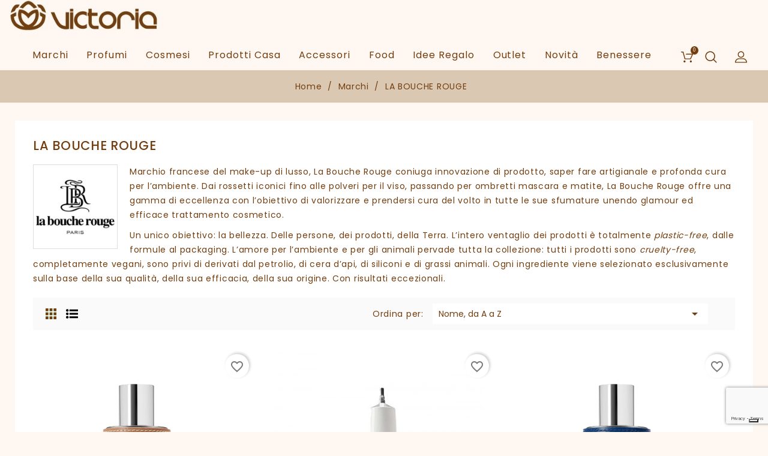

--- FILE ---
content_type: text/html; charset=utf-8
request_url: https://www.victoriaconcept.it/59_la-bouche-rouge
body_size: 15031
content:
<!doctype html>
<html lang="it">

  <head>
    
      
  <meta charset="utf-8">


  <meta http-equiv="x-ua-compatible" content="ie=edge">



  <title>La Bouche Rouge - Prodotti per il make-up di lusso</title>
  <meta name="description" content="Marchio francese del make-up di lusso, La Bouche Rouge coniuga innovazione di prodotto, saper fare artigianale e profonda cura per l’ambiente. Dai rossetti iconici fino alle polveri per il viso, passando per ombretti mascara e matite.">
  <meta name="keywords" content="">
      
        



  <meta name="viewport" content="width=device-width, initial-scale=1">



  <link rel="icon" type="image/vnd.microsoft.icon" href="https://www.victoriaconcept.it/img/favicon.ico?1567175933">
  <link rel="shortcut icon" type="image/x-icon" href="https://www.victoriaconcept.it/img/favicon.ico?1567175933">



<link href="https://fonts.googleapis.com/css?family=Poppins:300,400,500,600,700" rel="stylesheet">
<link href="https://fonts.googleapis.com/css?family=Great+Vibes" rel="stylesheet">
<link href="https://fonts.googleapis.com/css?family=Montserrat:300,400,500,600,700" rel="stylesheet"> 





    <link rel="stylesheet" href="https://www.victoriaconcept.it/themes/freshspa/assets/css/theme.css?ver=1.4" type="text/css" media="all">
  <link rel="stylesheet" href="https://www.victoriaconcept.it/modules/blockreassurance/views/dist/front.css?ver=1.4" type="text/css" media="all">
  <link rel="stylesheet" href="https://www.victoriaconcept.it/modules/ps_socialfollow/views/css/ps_socialfollow.css?ver=1.4" type="text/css" media="all">
  <link rel="stylesheet" href="https://www.victoriaconcept.it/themes/freshspa/modules/ps_searchbar/ps_searchbar.css?ver=1.4" type="text/css" media="all">
  <link rel="stylesheet" href="https://www.victoriaconcept.it/modules/ps_facetedsearch/views/dist/front.css?ver=1.4" type="text/css" media="all">
  <link rel="stylesheet" href="https://www.victoriaconcept.it/modules/ets_htmlbox/views/css/front.css?ver=1.4" type="text/css" media="all">
  <link rel="stylesheet" href="https://www.victoriaconcept.it/themes/freshspa/modules/ets_blog/views/css/owl.carousel.css?ver=1.4" type="text/css" media="all">
  <link rel="stylesheet" href="https://www.victoriaconcept.it/themes/freshspa/modules/ets_blog/views/css/owl.theme.css?ver=1.4" type="text/css" media="all">
  <link rel="stylesheet" href="https://www.victoriaconcept.it/themes/freshspa/modules/ets_blog/views/css/owl.transitions.css?ver=1.4" type="text/css" media="all">
  <link rel="stylesheet" href="https://www.victoriaconcept.it/themes/freshspa/modules/ets_blog/views/css/custom.css?ver=1.4" type="text/css" media="all">
  <link rel="stylesheet" href="https://www.victoriaconcept.it/themes/freshspa/modules/ets_blog/views/css/blog_home.css?ver=1.4" type="text/css" media="all">
  <link rel="stylesheet" href="https://www.victoriaconcept.it/themes/freshspa/modules/baproductscarousel/views/css/assets/owl.carousel.min.css?ver=1.4" type="text/css" media="all">
  <link rel="stylesheet" href="https://www.victoriaconcept.it/themes/freshspa/modules/baproductscarousel/views/css/assets/owl.theme.default.min.css?ver=1.4" type="text/css" media="all">
  <link rel="stylesheet" href="https://www.victoriaconcept.it/themes/freshspa/modules/baproductscarousel/views/css/assets/animate.css?ver=1.4" type="text/css" media="all">
  <link rel="stylesheet" href="https://www.victoriaconcept.it/themes/freshspa/modules/baproductscarousel/views/css/baslider.css?ver=1.4" type="text/css" media="all">
  <link rel="stylesheet" href="https://www.victoriaconcept.it/modules/googlerecaptcha//views/css/front/google_recaptcha_front.css?ver=1.4" type="text/css" media="all">
  <link rel="stylesheet" href="https://www.victoriaconcept.it/modules/productsalert//views/css/productsalert.css?ver=1.4" type="text/css" media="all">
  <link rel="stylesheet" href="https://www.victoriaconcept.it/themes/freshspa/modules/bonban/views/css/ban_front.css?ver=1.4" type="text/css" media="all">
  <link rel="stylesheet" href="https://www.victoriaconcept.it/themes/freshspa/modules/bonban/views/css/owl.carousel.css?ver=1.4" type="text/css" media="all">
  <link rel="stylesheet" href="https://www.victoriaconcept.it/themes/freshspa/modules/bonban/views/css/owl.theme.default.css?ver=1.4" type="text/css" media="all">
  <link rel="stylesheet" href="https://www.victoriaconcept.it/modules/codfee/views/css/codfee_1.6.css?ver=1.4" type="text/css" media="all">
  <link rel="stylesheet" href="https://www.victoriaconcept.it/modules/ets_abandonedcart/views/css/abancart.css?ver=1.4" type="text/css" media="all">
  <link rel="stylesheet" href="https://www.victoriaconcept.it/modules/elevapriceandqty/views/css/front.css?ver=1.4" type="text/css" media="all">
  <link rel="stylesheet" href="https://www.victoriaconcept.it/js/jquery/ui/themes/base/minified/jquery-ui.min.css?ver=1.4" type="text/css" media="all">
  <link rel="stylesheet" href="https://www.victoriaconcept.it/js/jquery/ui/themes/base/minified/jquery.ui.theme.min.css?ver=1.4" type="text/css" media="all">
  <link rel="stylesheet" href="https://www.victoriaconcept.it/modules/blockwishlist/public/wishlist.css?ver=1.4" type="text/css" media="all">
  <link rel="stylesheet" href="https://www.victoriaconcept.it/themes/freshspa/modules/aei_imageslider/views/css/aeislider.css?ver=1.4" type="text/css" media="all">
  <link rel="stylesheet" href="https://www.victoriaconcept.it/themes/freshspa/modules/lgcomments/views/css/store_widget.css?ver=1.4" type="text/css" media="all">
  <link rel="stylesheet" href="https://www.victoriaconcept.it/themes/freshspa/modules/lgcomments/views/css/product_list_17.css?ver=1.4" type="text/css" media="all">
  <link rel="stylesheet" href="https://www.victoriaconcept.it/modules/ps_imageslider/css/homeslider.css?ver=1.4" type="text/css" media="all">
  <link rel="stylesheet" href="https://www.victoriaconcept.it/themes/freshspa/assets/css/slick.css?ver=1.4" type="text/css" media="all">
  <link rel="stylesheet" href="https://www.victoriaconcept.it/themes/freshspa/assets/css/font-awesome.css?ver=1.4" type="text/css" media="all">
  <link rel="stylesheet" href="https://www.victoriaconcept.it/themes/freshspa/assets/css/colorbox.css?ver=1.4" type="text/css" media="all">
  <link rel="stylesheet" href="https://www.victoriaconcept.it/themes/freshspa/assets/css/custom.css?ver=1.4" type="text/css" media="all">




  

  <script type="text/javascript">
        var blockwishlistController = "https:\/\/www.victoriaconcept.it\/module\/blockwishlist\/action";
        var comment_tab = "3";
        var lgcomments_products_default_display = "3";
        var lgcomments_products_extra_display = "10";
        var module_dir = "\/modules\/lgcomments\/";
        var prestashop = {"cart":{"products":[],"totals":{"total":{"type":"total","label":"Totale","amount":0,"value":"0,00\u00a0\u20ac"},"total_including_tax":{"type":"total","label":"Totale (tasse incl.)","amount":0,"value":"0,00\u00a0\u20ac"},"total_excluding_tax":{"type":"total","label":"Totale (tasse escl.)","amount":0,"value":"0,00\u00a0\u20ac"}},"subtotals":{"products":{"type":"products","label":"Totale parziale","amount":0,"value":"0,00\u00a0\u20ac"},"discounts":null,"shipping":{"type":"shipping","label":"Spedizione","amount":0,"value":""},"tax":null},"products_count":0,"summary_string":"0 articoli","vouchers":{"allowed":1,"added":[]},"discounts":[],"minimalPurchase":0,"minimalPurchaseRequired":""},"currency":{"id":1,"name":"Euro","iso_code":"EUR","iso_code_num":"978","sign":"\u20ac"},"customer":{"lastname":null,"firstname":null,"email":null,"birthday":null,"newsletter":null,"newsletter_date_add":null,"optin":null,"website":null,"company":null,"siret":null,"ape":null,"is_logged":false,"gender":{"type":null,"name":null},"addresses":[]},"language":{"name":"Italiano (Italian)","iso_code":"it","locale":"it-IT","language_code":"it-it","is_rtl":"0","date_format_lite":"d\/m\/Y","date_format_full":"d\/m\/Y H:i:s","id":5},"page":{"title":"","canonical":null,"meta":{"title":"La Bouche Rouge - Prodotti per il make-up di lusso","description":"Marchio francese del make-up di lusso, La Bouche Rouge coniuga innovazione di prodotto, saper fare artigianale e profonda cura per l\u2019ambiente. Dai rossetti iconici fino alle polveri per il viso, passando per ombretti mascara e matite.","keywords":"","robots":"index"},"page_name":"manufacturer","body_classes":{"lang-it":true,"lang-rtl":false,"country-IT":true,"currency-EUR":true,"layout-full-width":true,"page-manufacturer":true,"tax-display-enabled":true},"admin_notifications":[]},"shop":{"name":"Victoria Concept","logo":"https:\/\/www.victoriaconcept.it\/img\/victoria-concept-logo-1564498281.jpg","stores_icon":"https:\/\/www.victoriaconcept.it\/img\/logo_stores.png","favicon":"https:\/\/www.victoriaconcept.it\/img\/favicon.ico"},"urls":{"base_url":"https:\/\/www.victoriaconcept.it\/","current_url":"https:\/\/www.victoriaconcept.it\/59_la-bouche-rouge","shop_domain_url":"https:\/\/www.victoriaconcept.it","img_ps_url":"https:\/\/www.victoriaconcept.it\/img\/","img_cat_url":"https:\/\/www.victoriaconcept.it\/img\/c\/","img_lang_url":"https:\/\/www.victoriaconcept.it\/img\/l\/","img_prod_url":"https:\/\/www.victoriaconcept.it\/img\/p\/","img_manu_url":"https:\/\/www.victoriaconcept.it\/img\/m\/","img_sup_url":"https:\/\/www.victoriaconcept.it\/img\/su\/","img_ship_url":"https:\/\/www.victoriaconcept.it\/img\/s\/","img_store_url":"https:\/\/www.victoriaconcept.it\/img\/st\/","img_col_url":"https:\/\/www.victoriaconcept.it\/img\/co\/","img_url":"https:\/\/www.victoriaconcept.it\/themes\/freshspa\/assets\/img\/","css_url":"https:\/\/www.victoriaconcept.it\/themes\/freshspa\/assets\/css\/","js_url":"https:\/\/www.victoriaconcept.it\/themes\/freshspa\/assets\/js\/","pic_url":"https:\/\/www.victoriaconcept.it\/upload\/","pages":{"address":"https:\/\/www.victoriaconcept.it\/indirizzo","addresses":"https:\/\/www.victoriaconcept.it\/indirizzi","authentication":"https:\/\/www.victoriaconcept.it\/autenticazione","cart":"https:\/\/www.victoriaconcept.it\/carrello","category":"https:\/\/www.victoriaconcept.it\/index.php?controller=category","cms":"https:\/\/www.victoriaconcept.it\/index.php?controller=cms","contact":"https:\/\/www.victoriaconcept.it\/contattaci","discount":"https:\/\/www.victoriaconcept.it\/sconto","guest_tracking":"https:\/\/www.victoriaconcept.it\/ospite-monitoraggio","history":"https:\/\/www.victoriaconcept.it\/storico-ordine","identity":"https:\/\/www.victoriaconcept.it\/identita","index":"https:\/\/www.victoriaconcept.it\/","my_account":"https:\/\/www.victoriaconcept.it\/il-mio-account","order_confirmation":"https:\/\/www.victoriaconcept.it\/index.php?controller=order-confirmation","order_detail":"https:\/\/www.victoriaconcept.it\/index.php?controller=order-detail","order_follow":"https:\/\/www.victoriaconcept.it\/seguito-ordine","order":"https:\/\/www.victoriaconcept.it\/ordine","order_return":"https:\/\/www.victoriaconcept.it\/index.php?controller=order-return","order_slip":"https:\/\/www.victoriaconcept.it\/nota-di-ordine","pagenotfound":"https:\/\/www.victoriaconcept.it\/pagina-non-trovata","password":"https:\/\/www.victoriaconcept.it\/password-recupero","pdf_invoice":"https:\/\/www.victoriaconcept.it\/index.php?controller=pdf-invoice","pdf_order_return":"https:\/\/www.victoriaconcept.it\/index.php?controller=pdf-order-return","pdf_order_slip":"https:\/\/www.victoriaconcept.it\/index.php?controller=pdf-order-slip","prices_drop":"https:\/\/www.victoriaconcept.it\/index.php?controller=prices-drop","product":"https:\/\/www.victoriaconcept.it\/index.php?controller=product","search":"https:\/\/www.victoriaconcept.it\/cerca","sitemap":"https:\/\/www.victoriaconcept.it\/Mappa del sito","stores":"https:\/\/www.victoriaconcept.it\/negozi","supplier":"https:\/\/www.victoriaconcept.it\/fornitore","register":"https:\/\/www.victoriaconcept.it\/autenticazione?create_account=1","order_login":"https:\/\/www.victoriaconcept.it\/ordine?login=1"},"alternative_langs":[],"theme_assets":"\/themes\/freshspa\/assets\/","actions":{"logout":"https:\/\/www.victoriaconcept.it\/?mylogout="},"no_picture_image":{"bySize":{"cart_default":{"url":"https:\/\/www.victoriaconcept.it\/img\/p\/it-default-cart_default.jpg","width":70,"height":67},"small_default":{"url":"https:\/\/www.victoriaconcept.it\/img\/p\/it-default-small_default.jpg","width":98,"height":119},"home_default":{"url":"https:\/\/www.victoriaconcept.it\/img\/p\/it-default-home_default.jpg","width":350,"height":424},"medium_default":{"url":"https:\/\/www.victoriaconcept.it\/img\/p\/it-default-medium_default.jpg","width":458,"height":555},"large_default":{"url":"https:\/\/www.victoriaconcept.it\/img\/p\/it-default-large_default.jpg","width":600,"height":727}},"small":{"url":"https:\/\/www.victoriaconcept.it\/img\/p\/it-default-cart_default.jpg","width":70,"height":67},"medium":{"url":"https:\/\/www.victoriaconcept.it\/img\/p\/it-default-home_default.jpg","width":350,"height":424},"large":{"url":"https:\/\/www.victoriaconcept.it\/img\/p\/it-default-large_default.jpg","width":600,"height":727},"legend":""}},"configuration":{"display_taxes_label":true,"display_prices_tax_incl":true,"is_catalog":false,"show_prices":true,"opt_in":{"partner":false},"quantity_discount":{"type":"discount","label":"Sconto unit\u00e0"},"voucher_enabled":1,"return_enabled":0},"field_required":[],"breadcrumb":{"links":[{"title":"Home","url":"https:\/\/www.victoriaconcept.it\/"},{"title":"Marchi","url":"https:\/\/www.victoriaconcept.it\/produttori"},{"title":"LA BOUCHE ROUGE","url":"https:\/\/www.victoriaconcept.it\/59_la-bouche-rouge"}],"count":3},"link":{"protocol_link":"https:\/\/","protocol_content":"https:\/\/"},"time":1768620576,"static_token":"a96a3cf3e0df8d0601a6b30abe26e81b","token":"070c628df3b59a0583aad5e01744c796","debug":false};
        var productsAlreadyTagged = [];
        var psr_icon_color = "#733E0F";
        var removeFromWishlistUrl = "https:\/\/www.victoriaconcept.it\/module\/blockwishlist\/action?action=deleteProductFromWishlist";
        var review_controller_link = "https:\/\/www.victoriaconcept.it\/recensioni-negozio?action=sendReview&ajax=1";
        var review_controller_name = "recensioni-negozio";
        var send_successfull_msg = "La recensione \u00e8 stata inviata correttamente.";
        var sliderblocks = 4;
        var star_color = "yellow";
        var star_style = "plain";
        var wishlistAddProductToCartUrl = "https:\/\/www.victoriaconcept.it\/module\/blockwishlist\/action?action=addProductToCart";
        var wishlistUrl = "https:\/\/www.victoriaconcept.it\/module\/blockwishlist\/view";
      </script>



  <script type='text/javascript' src='https://cs.iubenda.com/autoblocking/3599714.js' charset='UTF-8' async></script>
<script type="text/javascript">
var _iub = _iub || [];
_iub.csConfiguration = {"askConsentAtCookiePolicyUpdate":true,"countryDetection":true,"enableFadp":true,"enableLgpd":true,"enableUspr":true,"lgpdAppliesGlobally":false,"perPurposeConsent":true,"purposes":"1,2,3,4,5","siteId":3599714,"whitelabel":false,"cookiePolicyId":91273722,"lang":"it", "banner":{ "acceptButtonColor":"#723E11","acceptButtonDisplay":true,"backgroundColor":"#FFF8F2","backgroundOverlay":true,"brandBackgroundColor":"#FFF8F2","brandTextColor":"#723E11","closeButtonDisplay":false,"customizeButtonCaptionColor":"#FFFFFF","customizeButtonColor":"#CAC5C5","customizeButtonDisplay":true,"explicitWithdrawal":true,"listPurposes":true,"logo":"https://www.victoriaconcept.it/img/victoria-concept-logo-1564498281.jpg","position":"float-bottom-center","showTitle":false,"textColor":"#723E11","acceptButtonCaption":"Accetta e prosegui" }};
</script>

<script type="text/javascript" src="//cdn.iubenda.com/cs/gpp/stub.js"></script>
<script type="text/javascript" src="//cdn.iubenda.com/cs/iubenda_cs.js" charset="UTF-8" async></script>
			<script type='text/javascript'>
				var iCallback = function(){};

				if('callback' in _iub.csConfiguration) {
					if('onConsentGiven' in _iub.csConfiguration.callback) iCallback = _iub.csConfiguration.callback.onConsentGiven;

					_iub.csConfiguration.callback.onConsentGiven = function() {
						iCallback();

						jQuery('noscript._no_script_iub').each(function (a, b) { var el = jQuery(b); el.after(el.html()); });
					};
				};
			</script><script>

(function(w,d,s,l,i){w[l]=w[l]||[];w[l].push({'gtm.start':
new Date().getTime(),event:'gtm.js'});var f=d.getElementsByTagName(s)[0],
j=d.createElement(s),dl=l!='dataLayer'?'&l='+l:'';j.async=true;j.src=
'https://www.googletagmanager.com/gtm.js?id='+i+dl;f.parentNode.insertBefore(j,f);
})(window,document,'script','dataLayer','GTM-K5NVBR3'); //'GTM-NFGTVS8'

</script>
<script src="https://code.jquery.com/jquery-3.3.1.min.js"></script>
<script type="text/javascript" src="https://www.victoriaconcept.it/modules/baproductscarousel/views/js/assets/owl.carousel.js"></script>
<script>
	$(document).ready(function($) {
				if (auto_play == 'true') {
			setInterval(checktime_1,1500);
			function checktime_1() {
				if (!$('.template_slide:hover')) {
					if(!$('body').hasClass('modal-open')) {
						$('.fadeOut_1').trigger('play.owl.autoplay');
					}
					else {
						$('.fadeOut_1').trigger('stop.owl.autoplay');
					}
				}
			}
		}
		$('.fadeOut_1').owlCarousel({
			animateOut: 'slideOutDown',
			animateIn: 'flipInX',
			autoplayHoverPause:true,
			loop: false,
			autoplay:true,
			margin: 10,
			nav :true,
			dots :true,
			navText : ['<i class="fa fa-angle-left" aria-hidden="true"></i>','<i class="fa fa-angle-right" aria-hidden="true"></i>'],
			itemsDesktopSmall: [990, 4],
			itemsTablet: [768, 2],
			itemsMobile: [480, 1],
			responsive:{
				0:{
					items:1,
					nav :true,
					dots :true,
				},
				600:{
					items:2,
					nav :true,
					dots :true,
				},
				1000:{
					items:4,
					nav :true,
					dots :true,
				}
			}
		});
			});
</script><link rel="stylesheet" href="/themes/_libraries/font-awesome/css/font-awesome.css" />
<script>
                 var id_customer_ba = '0';
                 var rtl = '0';
                </script><style type="text/css" media="screen">
			.fadeOut_1 > .owl-nav > .owl-prev, 
		.fadeOut_1 > .owl-nav > .owl-next {
			background: #FFFFFF !important;
			color: #733E0F !important;
			font-size: 18px;
			margin-top: -30px;
			position: absolute;
			top: 42%;
			text-align: center;
			line-height: 39px;
			border:1px solid #fff;
			width: 40px;
			height: 40px;
		}
		.template_slide .fadeOut_1_title .page-title-categoryslider{
			color: #733E0F;
		}
		.template_slide .fadeOut_1_title .page-title-categoryslider:after{
			background-color: #733E0F;
		}
		.fadeOut_1 .owl-nav .owl-prev:hover, 
		.fadeOut_1 .owl-nav .owl-next:hover {
			background: #733E0F !important;
		}
		.fadeOut_1 .whislist_casour{
			background: #FFFFFF;
			color:#733E0F;
			border: 1px solid #733E0F;
		}
		.fadeOut_1 .ad_info_pro h4 a:hover{
			color: #733E0F;
		}
		.fadeOut_1 .whislist_casour>a{
			background: transparent !important;
			color:#733E0F;
		}
		.fadeOut_1 .whislist_casour:hover,.compare_check,.compare_check a{
			background: #733E0F !important;
			color: #FFFFFF !important;
			transition: all 0.4s ease-in-out 0s;
		}
		.fadeOut_1 .whislist_casour:hover a{
			color: #FFFFFF !important;
		}
		.fadeOut_1 .ad_info_pro h4 a{
			font-size: 13px;
			color: #733E0F;
		}
		.fadeOut_1 .add_to_carsou .ajax_add_to_cart_button:hover{
			color: #FFFFFF !important;
		}
		.fadeOut_1 .add_to_carsou .ajax_add_to_cart_button{
			background:#733E0F !important;
			color: #FFFFFF;
		}
	</style><style>
     </style>
            <script src="https://www.google.com/recaptcha/api.js?render=6LeFtfkqAAAAAJEi2_y89t-SERW9EXdQIvpDKJhY"></script>
        <script>
        var site_key = "6LeFtfkqAAAAAJEi2_y89t-SERW9EXdQIvpDKJhY";
        grecaptcha.ready(function () {
            grecaptcha.execute(site_key, { action: 'login_form' }).then(function (token) {
                var recaptchaResponse = document.getElementById('recaptchaResponse');
                recaptchaResponse.value = token;
            });
        });
    </script>
<div id="html_login_seven" class="form-group row newsletter">
            <input type="hidden" name="recaptcha_response" id="recaptchaResponse">
    </div>


    <script type="text/javascript">
    var pa_pl_secret_key = '7f1cf9c6fd9a0d563466f629f89efd01';
    var pa_select_combi_msg = 'Per favore, seleziona una combinazione ';
    var pa_valid_email_msg = 'Per favore, inserisci un indirizzo email valido';
    var pa_cust_class = '';
    var pa_cust_selector = '';
    var pa_remove_oos_button = 0;
    var pa_oos_selector = 'span.ajax_add_to_cart_button';
        var pa_side_position = '0';
    </script>
<script type="text/javascript">
      var BON_BAN_LIMIT = 3;
      var BON_BAN_DISPLAY_CAROUSEL = false;
      var BON_BAN_DISPLAY_ITEM_NB = false;
      var BON_BAN_CAROUSEL_NB = 4;
      var BON_BAN_CAROUSEL_MARGIN = 20;
      var BON_BAN_CAROUSEL_LOOP = false;
      var BON_BAN_CAROUSEL_NAV = 1;
      var BON_BAN_CAROUSEL_DOTS = 1;
  </script>


<script type="text/javascript">
    const ETS_AC_LINK_SUBMIT_LEAD_FORM = "https://www.victoriaconcept.it/lead/";
    const ETS_AC_TRANS = {};
    ETS_AC_TRANS.captchv2_invalid = "Si prega di verificare captcha ";
</script>
<script type="text/javascript">
	/*---init defines---*/

    var ets_abancart_has_browser="";var ets_abancart_close_title="Chiudere";var copied_translate="Copiato";	var ETS_ABANCART_LINK_AJAX='https://www.victoriaconcept.it/module/ets_abandonedcart/request';	        var ETS_ABANCART_LINK_SHOPPING_CART='https://www.victoriaconcept.it/my-shopping-carts';
    /*---end init defines---*/
	/*---init favicon---*/

                
	/*---end init favicon---*/

</script>



    
  </head>

  <body id="manufacturer" class="lang-it country-it currency-eur layout-full-width page-manufacturer tax-display-enabled">

 
	<!-- Google Tag Manager (noscript) -->
		<noscript><iframe src="https://www.googletagmanager.com/ns.html?id=GTM-K5NVBR3"
		height="0" width="0" style="display:none;visibility:hidden"></iframe></noscript>
	<!-- End Google Tag Manager (noscript) -->

    
      <noscript>
<iframe src="https://www.googletagmanager.com/ns.html?id=GTM-K5NVBR3"
height="0" width="0" style="display:none;visibility:hidden">
</iframe>
</noscript>
<!-- End Google Tag Manager (noscript) -->
    

    <main>
      
              

      <header id="header">
        
          
  <div class="header-banner">
    
  </div>



  <nav class="header-nav">
    <div class="container-h">
      <div class="row">
        <div class="hidden-sm-down">
          <div class="left-nav">
            
          </div>
          <div class="right-nav">
              
          </div>
        </div>
        <div class="hidden-md-up text-sm-center mobile">
          <div class="float-xs-left" id="menu-icon">
            <i class="material-icons d-inline">&#xE5D2;</i>
            <i class="material-icons menu-close">&#xE5CD;</i>
          </div>
          <div class="float-xs-right" id="_mobile_cart"></div>
          <div class="float-xs-right" id="_mobile_user_info"></div>
          <div class="top-logo" id="_mobile_logo"></div>
          <div class="clearfix"></div>
        </div>
      </div>
    </div>
  </nav>



  <div class="header-top">
    <div class="container">
       <div class="">
        <div class="col-md-2 hidden-sm-down" id="_desktop_logo">
              <h1>
                <a href="https://www.victoriaconcept.it/">
                  <img class="logo img-responsive" src="https://www.victoriaconcept.it/img/victoria-concept-logo-1564498281.jpg" alt="Victoria Concept">
                </a>
              </h1>
        </div>
		
          

<div class="menu js-top-menu position-static hidden-sm-down" id="_desktop_top_menu">
    
          <ul class="top-menu" id="top-menu" data-depth="0">
                    <li class="link" id="lnk-marchi">
                          <a
                class="dropdown-item"
                href="/produttori" data-depth="0"
                              >
                                Marchi
              </a>
                          </li>
                    <li class="category" id="category-4">
                          <a
                class="dropdown-item"
                href="https://www.victoriaconcept.it/4-profumi" data-depth="0"
                              >
                                Profumi
              </a>
                          </li>
                    <li class="category" id="category-3">
                          <a
                class="dropdown-item"
                href="https://www.victoriaconcept.it/3-cosmesi" data-depth="0"
                              >
                                                                      <span class="float-xs-right hidden-md-up">
                    <span data-target="#top_sub_menu_8528" data-toggle="collapse" class="navbar-toggler collapse-icons">
                      <i class="material-icons add">&#xE313;</i>
                      <i class="material-icons remove">&#xE316;</i>
                    </span>
                  </span>
                                Cosmesi
              </a>
                            <div  class="popover sub-menu js-sub-menu collapse" id="top_sub_menu_8528">
                
          <ul class="top-menu"  data-depth="1">
                    <li class="category" id="category-6">
                          <a
                class="dropdown-item dropdown-submenu"
                href="https://www.victoriaconcept.it/6-make-up" data-depth="1"
                              >
                                                                      <span class="float-xs-right hidden-md-up">
                    <span data-target="#top_sub_menu_18231" data-toggle="collapse" class="navbar-toggler collapse-icons">
                      <i class="material-icons add">&#xE313;</i>
                      <i class="material-icons remove">&#xE316;</i>
                    </span>
                  </span>
                                Make-up
              </a>
                            <div  class="collapse" id="top_sub_menu_18231">
                
          <ul class="top-menu"  data-depth="2">
                    <li class="category" id="category-20">
                          <a
                class="dropdown-item"
                href="https://www.victoriaconcept.it/20-make-up-viso" data-depth="2"
                              >
                                Make-up Viso
              </a>
                          </li>
                    <li class="category" id="category-21">
                          <a
                class="dropdown-item"
                href="https://www.victoriaconcept.it/21-make-up-occhi" data-depth="2"
                              >
                                Make-up Occhi
              </a>
                          </li>
                    <li class="category" id="category-22">
                          <a
                class="dropdown-item"
                href="https://www.victoriaconcept.it/22-make-up-labbra" data-depth="2"
                              >
                                Make-up Labbra
              </a>
                          </li>
                    <li class="category" id="category-23">
                          <a
                class="dropdown-item"
                href="https://www.victoriaconcept.it/23-make-up-mani" data-depth="2"
                              >
                                Make-up Mani
              </a>
                          </li>
              </ul>
    
				<div class="menu-banners">          
                                    </div>
              </div>
                          </li>
                    <li class="category" id="category-14">
                          <a
                class="dropdown-item dropdown-submenu"
                href="https://www.victoriaconcept.it/14-viso" data-depth="1"
                              >
                                                                      <span class="float-xs-right hidden-md-up">
                    <span data-target="#top_sub_menu_32308" data-toggle="collapse" class="navbar-toggler collapse-icons">
                      <i class="material-icons add">&#xE313;</i>
                      <i class="material-icons remove">&#xE316;</i>
                    </span>
                  </span>
                                Viso
              </a>
                            <div  class="collapse" id="top_sub_menu_32308">
                
          <ul class="top-menu"  data-depth="2">
                    <li class="category" id="category-87">
                          <a
                class="dropdown-item"
                href="https://www.victoriaconcept.it/87-detergenti" data-depth="2"
                              >
                                Detergenti
              </a>
                          </li>
                    <li class="category" id="category-88">
                          <a
                class="dropdown-item"
                href="https://www.victoriaconcept.it/88-sieri-e-riparatori" data-depth="2"
                              >
                                Sieri e riparatori
              </a>
                          </li>
                    <li class="category" id="category-89">
                          <a
                class="dropdown-item"
                href="https://www.victoriaconcept.it/89-idratanti-e-nutrienti" data-depth="2"
                              >
                                Idratanti e nutrienti
              </a>
                          </li>
                    <li class="category" id="category-90">
                          <a
                class="dropdown-item"
                href="https://www.victoriaconcept.it/90-occhi-e-labbra" data-depth="2"
                              >
                                Occhi e labbra
              </a>
                          </li>
                    <li class="category" id="category-91">
                          <a
                class="dropdown-item"
                href="https://www.victoriaconcept.it/91-maschere-ed-esfolianti" data-depth="2"
                              >
                                Maschere ed esfolianti
              </a>
                          </li>
              </ul>
    
				<div class="menu-banners">          
                                    </div>
              </div>
                          </li>
                    <li class="category" id="category-15">
                          <a
                class="dropdown-item dropdown-submenu"
                href="https://www.victoriaconcept.it/15-corpo" data-depth="1"
                              >
                                                                      <span class="float-xs-right hidden-md-up">
                    <span data-target="#top_sub_menu_86411" data-toggle="collapse" class="navbar-toggler collapse-icons">
                      <i class="material-icons add">&#xE313;</i>
                      <i class="material-icons remove">&#xE316;</i>
                    </span>
                  </span>
                                Corpo
              </a>
                            <div  class="collapse" id="top_sub_menu_86411">
                
          <ul class="top-menu"  data-depth="2">
                    <li class="category" id="category-110">
                          <a
                class="dropdown-item"
                href="https://www.victoriaconcept.it/110-deodoranti" data-depth="2"
                              >
                                Deodoranti
              </a>
                          </li>
                    <li class="category" id="category-112">
                          <a
                class="dropdown-item"
                href="https://www.victoriaconcept.it/112-trattamenti-specifici" data-depth="2"
                              >
                                Trattamenti specifici
              </a>
                          </li>
                    <li class="category" id="category-113">
                          <a
                class="dropdown-item"
                href="https://www.victoriaconcept.it/113-mani" data-depth="2"
                              >
                                Mani
              </a>
                          </li>
                    <li class="category" id="category-114">
                          <a
                class="dropdown-item"
                href="https://www.victoriaconcept.it/114-detergenti-esfolianti" data-depth="2"
                              >
                                detergenti ed esfolianti
              </a>
                          </li>
                    <li class="category" id="category-115">
                          <a
                class="dropdown-item"
                href="https://www.victoriaconcept.it/115-idratanti" data-depth="2"
                              >
                                Idratanti
              </a>
                          </li>
              </ul>
    
				<div class="menu-banners">          
                                    </div>
              </div>
                          </li>
                    <li class="category" id="category-95">
                          <a
                class="dropdown-item dropdown-submenu"
                href="https://www.victoriaconcept.it/95-uomo" data-depth="1"
                              >
                                                                      <span class="float-xs-right hidden-md-up">
                    <span data-target="#top_sub_menu_5831" data-toggle="collapse" class="navbar-toggler collapse-icons">
                      <i class="material-icons add">&#xE313;</i>
                      <i class="material-icons remove">&#xE316;</i>
                    </span>
                  </span>
                                Uomo
              </a>
                            <div  class="collapse" id="top_sub_menu_5831">
                
          <ul class="top-menu"  data-depth="2">
                    <li class="category" id="category-19">
                          <a
                class="dropdown-item"
                href="https://www.victoriaconcept.it/19-rasatura" data-depth="2"
                              >
                                Rasatura
              </a>
                          </li>
                    <li class="category" id="category-93">
                          <a
                class="dropdown-item"
                href="https://www.victoriaconcept.it/93-cura-barba" data-depth="2"
                              >
                                Cura Barba
              </a>
                          </li>
                    <li class="category" id="category-94">
                          <a
                class="dropdown-item"
                href="https://www.victoriaconcept.it/94-trattamenti" data-depth="2"
                              >
                                Trattamenti
              </a>
                          </li>
              </ul>
    
				<div class="menu-banners">          
                                    </div>
              </div>
                          </li>
                    <li class="category" id="category-69">
                          <a
                class="dropdown-item dropdown-submenu"
                href="https://www.victoriaconcept.it/69-prodotti-per-capelli" data-depth="1"
                              >
                                Prodotti per capelli
              </a>
                          </li>
                    <li class="category" id="category-16">
                          <a
                class="dropdown-item dropdown-submenu"
                href="https://www.victoriaconcept.it/16-solari" data-depth="1"
                              >
                                Solari
              </a>
                          </li>
              </ul>
    
				<div class="menu-banners">          
                                    </div>
              </div>
                          </li>
                    <li class="category" id="category-8">
                          <a
                class="dropdown-item"
                href="https://www.victoriaconcept.it/8-prodotti-casa" data-depth="0"
                              >
                                Prodotti casa
              </a>
                          </li>
                    <li class="category" id="category-5">
                          <a
                class="dropdown-item"
                href="https://www.victoriaconcept.it/5-accessori" data-depth="0"
                              >
                                                                      <span class="float-xs-right hidden-md-up">
                    <span data-target="#top_sub_menu_97565" data-toggle="collapse" class="navbar-toggler collapse-icons">
                      <i class="material-icons add">&#xE313;</i>
                      <i class="material-icons remove">&#xE316;</i>
                    </span>
                  </span>
                                Accessori
              </a>
                            <div  class="popover sub-menu js-sub-menu collapse" id="top_sub_menu_97565">
                
          <ul class="top-menu"  data-depth="1">
                    <li class="category" id="category-108">
                          <a
                class="dropdown-item dropdown-submenu"
                href="https://www.victoriaconcept.it/108-moda" data-depth="1"
                              >
                                Moda
              </a>
                          </li>
                    <li class="category" id="category-109">
                          <a
                class="dropdown-item dropdown-submenu"
                href="https://www.victoriaconcept.it/109-casa" data-depth="1"
                              >
                                Casa
              </a>
                          </li>
              </ul>
    
				<div class="menu-banners">          
                                    </div>
              </div>
                          </li>
                    <li class="category" id="category-79">
                          <a
                class="dropdown-item"
                href="https://www.victoriaconcept.it/79-food" data-depth="0"
                              >
                                Food
              </a>
                          </li>
                    <li class="category" id="category-70">
                          <a
                class="dropdown-item"
                href="https://www.victoriaconcept.it/70-idee-regalo" data-depth="0"
                              >
                                                                      <span class="float-xs-right hidden-md-up">
                    <span data-target="#top_sub_menu_79772" data-toggle="collapse" class="navbar-toggler collapse-icons">
                      <i class="material-icons add">&#xE313;</i>
                      <i class="material-icons remove">&#xE316;</i>
                    </span>
                  </span>
                                Idee regalo
              </a>
                            <div  class="popover sub-menu js-sub-menu collapse" id="top_sub_menu_79772">
                
          <ul class="top-menu"  data-depth="1">
                    <li class="category" id="category-12">
                          <a
                class="dropdown-item dropdown-submenu"
                href="https://www.victoriaconcept.it/12-gift-card" data-depth="1"
                              >
                                Gift Card
              </a>
                          </li>
              </ul>
    
				<div class="menu-banners">          
                                    </div>
              </div>
                          </li>
                    <li class="category" id="category-71">
                          <a
                class="dropdown-item"
                href="https://www.victoriaconcept.it/71-outlet" data-depth="0"
                              >
                                Outlet
              </a>
                          </li>
                    <li class="category" id="category-65">
                          <a
                class="dropdown-item"
                href="https://www.victoriaconcept.it/65-novita" data-depth="0"
                              >
                                Novità
              </a>
                          </li>
                    <li class="cms-page" id="cms-page-11">
                          <a
                class="dropdown-item"
                href="https://www.victoriaconcept.it/content/11-benessere" data-depth="0"
                              >
                                Benessere
              </a>
                          </li>
              </ul>
    
    <div class="clearfix"></div>
</div>
<div id="_desktop_user_info">
  <div class="ax-user-info dropdown" data-target=".user-info" data-toggle="collapse">
  <span class="ax-user-icon"></span>
  	  <div class="user-info-data">
		  <span class="user-info-icon">Il mio account</span>
		  <span class="user-desc">get your option</span>
	  </div>
   <i class="material-icons expand-more hidden-md-down">&#xE5C5;</i> 
  <div class="user-info collapse">
    <div class="user-info-inner">
          <a
        href="https://www.victoriaconcept.it/il-mio-account"
        title="Accedi al tuo account cliente"
        rel="nofollow"
      >
        <i class="material-icons">&#xE899;</i>
        <span class="ax-user-title">Accedi</span>
      </a>
	  <a href="https://www.victoriaconcept.it/autenticazione?create_account=1" data-link-action="display-register-form" class="user-registration">
	  	 <i class="material-icons hidden-md-up logged">&#xE7FF;</i>
         <span class="ax-user-new_account">Registrati</span>
      </a>
        </div>
	
  </div>
</div>
</div>
<!-- Block search module TOP -->
<div id="search_widget" class="search-widget" data-search-controller-url="//www.victoriaconcept.it/cerca">
	
	<div class="ax-search-widget dropdown" data-target=".search-info" data-toggle="collapse">
		<span class="ax-search-icon"></span>
		<div class="search-info collapse">
			<form method="get" action="//www.victoriaconcept.it/cerca">
				<input type="hidden" name="controller" value="search">
				<input type="text" name="s" value="" placeholder="Cerca nel catalogo" aria-label="Cerca">
				<button type="submit">
					Cerca
				</button>
			</form>
		</div>
</div>
</div>
<!-- /Block search module TOP -->
<div id="_desktop_cart">
  <div class="dropdown js-dropdown shopping-cart">
  <div class="blockcart cart-preview inactive" data-refresh-url="//www.victoriaconcept.it/module/ps_shoppingcart/ajax">
    <div class="header" data-toggle="dropdown">
      <div class="blockcart-inner">
                  
		  <div class="shopping-cart-icon"></div>
		<span class="cart-count">0</span>
		<!--<div class="shopping-cart-data">
			<span class="cart-title hidden-sm-down">Carrello</span>
		</div>-->
          
              </div>
    </div>
                <div class="ax_cart cart-hover-content dropdown-menu no-item">
                <span class="no-item">Carrello Vuoto</span>
            </div>
    </div>
</div>
</div>

          <div class="clearfix"></div>
		  
      </div>
      <div id="mobile_top_menu_wrapper" class="row hidden-md-up" style="display:none;">
        <div class="js-top-menu mobile" id="_mobile_top_menu"></div>
        <div class="js-top-menu-bottom">
          <div id="_mobile_currency_selector"></div>
          <div id="_mobile_language_selector"></div>
          <div id="_mobile_contact_link"></div>
        </div>
      </div>
    </div>
  </div>
  <div class="header-navfullwidth">
  	<div class="container">
		<div class="row">
			
		</div>
	</div>
  </div>

        
      </header>

      
        
<aside id="notifications">
  <div class="container">
    
    
    
      </div>
</aside>
      

      	  
   <section id="wrapper">     
		
	
		<nav data-depth="3" class="breadcrumb">
  <ol itemscope itemtype="http://schema.org/BreadcrumbList">
    
              
          <li itemprop="itemListElement" itemscope itemtype="http://schema.org/ListItem">
            <a itemprop="item" href="https://www.victoriaconcept.it/">
              <span itemprop="name">Home</span>
            </a>
            <meta itemprop="position" content="1">
          </li>
        
              
          <li itemprop="itemListElement" itemscope itemtype="http://schema.org/ListItem">
            <a itemprop="item" href="https://www.victoriaconcept.it/produttori">
              <span itemprop="name">Marchi</span>
            </a>
            <meta itemprop="position" content="2">
          </li>
        
              
          <li itemprop="itemListElement" itemscope itemtype="http://schema.org/ListItem">
            <a itemprop="item" href="https://www.victoriaconcept.it/59_la-bouche-rouge">
              <span itemprop="name">LA BOUCHE ROUGE</span>
            </a>
            <meta itemprop="position" content="3">
          </li>
        
          
  </ol>
</nav>
	  
	
		<div class="container">
		
	  
	
	 <div id="columns_inner">
          

          
  <div id="content-wrapper">
    
    
  <section id="main">

    
  <h1>LA BOUCHE ROUGE</h1>
  <div id="manufacturer-short_description"></div>
  <div id="manufacturer-description"><p><img src="https://www.victoriaconcept.it/img/tmp/manufacturer_59_1.jpg?time=1617381598" class="figure-img img-fluid img-thumbnail" width="141" height="141" alt="manufacturer_59_1.jpg?time=1617381598" />Marchio francese del make-up di lusso, La Bouche Rouge coniuga innovazione di prodotto, saper fare artigianale e profonda cura per l’ambiente. Dai rossetti iconici fino alle polveri per il viso, passando per ombretti mascara e matite, La Bouche Rouge offre una gamma di eccellenza con l’obiettivo di valorizzare e prendersi cura del volto in tutte le sue sfumature unendo glamour ed efficace trattamento cosmetico.</p>
<p class="normal"><span lang="it" xml:lang="it">Un unico obiettivo: la bellezza. Delle persone, dei prodotti, della Terra. L’intero ventaglio dei prodotti è totalmente <i>plastic-free</i>, dalle formule al packaging. L’amore per l’ambiente e per gli animali pervade tutta la collezione: tutti i prodotti sono <i>cruelty-free</i>, completamente vegani, sono privi di derivati dal petrolio, di cera d’api, di siliconi e di grassi animali. Ogni ingrediente viene selezionato esclusivamente sulla base della sua qualità, della sua efficacia, della sua origine. Con risultati eccezionali.</span></p></div>
  <div style="clear: both" ></div>


    <section id="products">
      
        <div id="">
          
            <div id="js-product-list-top" class="row products-selection">
  <div class="col-md-5 hidden-sm-down total-products">
  <!--<i class="material-icons show_grid">&#xE8F0;</i>
  <i class="material-icons show_list">&#xE8EF;</i>-->
  <span class="show_grid"></span>
  <span class="show_list"></span>
         
      </div>
  <div class="col-md-7">
    <div class="sort-by-row">

      
        <span class="col-sm-3 col-md-3 hidden-sm-down sort-by">Ordina per:</span>
<div class="col-sm-12 col-xs-12 col-md-9 products-sort-order dropdown">
  <button
    class="btn-unstyle select-title"
    rel="nofollow"
    data-toggle="dropdown"
    aria-haspopup="true"
    aria-expanded="false">
    Nome, da A a Z    <i class="material-icons float-xs-right">&#xE5C5;</i>
  </button>
  <div class="dropdown-menu">
          <a
        rel="nofollow"
        href="https://www.victoriaconcept.it/59_la-bouche-rouge?order=product.sales.desc"
        class="select-list js-search-link"
      >
        Vendite, dalla più alta alla più bassa
      </a>
          <a
        rel="nofollow"
        href="https://www.victoriaconcept.it/59_la-bouche-rouge?order=product.position.asc"
        class="select-list js-search-link"
      >
        Rilevanza
      </a>
          <a
        rel="nofollow"
        href="https://www.victoriaconcept.it/59_la-bouche-rouge?order=product.name.asc"
        class="select-list current js-search-link"
      >
        Nome, da A a Z
      </a>
          <a
        rel="nofollow"
        href="https://www.victoriaconcept.it/59_la-bouche-rouge?order=product.name.desc"
        class="select-list js-search-link"
      >
        Nome, da Z ad A
      </a>
          <a
        rel="nofollow"
        href="https://www.victoriaconcept.it/59_la-bouche-rouge?order=product.price.asc"
        class="select-list js-search-link"
      >
        Prezzo, da meno caro a più caro
      </a>
          <a
        rel="nofollow"
        href="https://www.victoriaconcept.it/59_la-bouche-rouge?order=product.price.desc"
        class="select-list js-search-link"
      >
        Prezzo, da più caro a meno caro
      </a>
          <a
        rel="nofollow"
        href="https://www.victoriaconcept.it/59_la-bouche-rouge?order=product.reference.asc"
        class="select-list js-search-link"
      >
        Reference, A to Z
      </a>
          <a
        rel="nofollow"
        href="https://www.victoriaconcept.it/59_la-bouche-rouge?order=product.reference.desc"
        class="select-list js-search-link"
      >
        Reference, Z to A
      </a>
      </div>
</div>
      

          </div>
  </div>
  <div class="col-sm-12 col-md-5 hidden-md-up text-sm-center showing">
    Visualizzati 1-24 su 107 articoli
  </div>
</div>
          
        </div>

        
          <div id="" class="hidden-sm-down">
            <section id="js-active-search-filters" class="hide">
  
    <p class="h6 hidden-xs-up">Filtri attivi</p>
  

  </section>

          </div>
        

        <div id="">
          
            <div id="js-product-list">
  <div class="products row">
          
        
 <article class="product-miniature js-product-miniature" data-id-product="5691" data-id-product-attribute="0">
    <div class="thumbnail-container">
		<div class="product-image-block">
		  
										  <a href="https://www.victoriaconcept.it/profumi/5691-ambre-extrait-de-parfum-100ml.html" class="thumbnail product-thumbnail">
						  <span class="main_image">
									<img
									  src = "https://www.victoriaconcept.it/15909-home_default/ambre-extrait-de-parfum-100ml.jpg"
									  alt = "Ambre Extrait de Parfum (100ml)"
									  data-full-size-image-url = "https://www.victoriaconcept.it/15909-large_default/ambre-extrait-de-parfum-100ml.jpg"
									>
						</span>
												<span class="next_image">
						<img 
						src = "https://www.victoriaconcept.it/15910-home_default/ambre-extrait-de-parfum-100ml.jpg"
						alt = "Ambre Extrait de Parfum (100ml)"
						data-full-size-image-url = "https://www.victoriaconcept.it/15910-home_default/ambre-extrait-de-parfum-100ml.jpg" 
						/> 
						</span>
											 </a>
								
				
					<a class="quick-view" href="#" data-link-action="quickview" title="Visualizza">
						Anteprima
						<span class="aei-product-quickview aei-product-tooltip">Visualizza</span>
					</a>
				

			
			
			
			
			
			
			
		</div>
		 
    <div class="product-description">
		
		
				  
				
	
        
                      <h2 class="h3 product-title"><a href="https://www.victoriaconcept.it/profumi/5691-ambre-extrait-de-parfum-100ml.html">Ambre Extrait de Parfum (100ml)</a></h2>
                  

        
                      <div class="product-price-and-shipping">
			 <span class="price">195,00 €</span><br>
              			  
			  
			  
              
              
            </div>
                  
		
		
        	<div class="product-detail"><p>Incantevole ed elegante come la pelle baciata dal sole. Rosa, zafferano, legno di sandalo, vaniglia sono i colori di Ambre, l'Extrait de Parfum caldo della collezione de La Bouche Rouge</p></div>
        

		
		  <div class="highlighted-informations no-variants hidden-sm-down">
			
			  			
		  </div>
			  
		  
								
					<div class="product-actions">
											  <form action="https://www.victoriaconcept.it/carrello" method="post" class="add-to-cart-or-refresh">
							<input type="hidden" name="token" value="a96a3cf3e0df8d0601a6b30abe26e81b">
							<input type="hidden" name="id_product" value="5691" class="product_page_product_id">
							<input type="hidden" name="id_customization" value="0" class="product_customization_id">
							<button class="btn btn-primary add-to-cart" data-button-action="add-to-cart" type="submit"  title="Aggiungi al carrello">						
								Aggiungi al carrello
								<!--<span class="aei-product-cart aei-product-tooltip">Aggiungi al carrello</span>-->
							</button>
						</form>
										</div>
							
	</div>

    </div>
  </article>

      
          
        
 <article class="product-miniature js-product-miniature" data-id-product="6388" data-id-product-attribute="0">
    <div class="thumbnail-container">
		<div class="product-image-block">
		  
										  <a href="https://www.victoriaconcept.it/profumi/6388-ambre-extrait-de-parfum-refill-100ml.html" class="thumbnail product-thumbnail">
						  <span class="main_image">
									<img
									  src = "https://www.victoriaconcept.it/21014-home_default/ambre-extrait-de-parfum-refill-100ml.jpg"
									  alt = "Ambre Extrait de Parfum Refill (100ml)"
									  data-full-size-image-url = "https://www.victoriaconcept.it/21014-large_default/ambre-extrait-de-parfum-refill-100ml.jpg"
									>
						</span>
												<span class="next_image">
						<img 
						src = "https://www.victoriaconcept.it/21015-home_default/ambre-extrait-de-parfum-refill-100ml.jpg"
						alt = "Ambre Extrait de Parfum Refill (100ml)"
						data-full-size-image-url = "https://www.victoriaconcept.it/21015-home_default/ambre-extrait-de-parfum-refill-100ml.jpg" 
						/> 
						</span>
											 </a>
								
				
					<a class="quick-view" href="#" data-link-action="quickview" title="Visualizza">
						Anteprima
						<span class="aei-product-quickview aei-product-tooltip">Visualizza</span>
					</a>
				

			
			
			
			
			
			
			
		</div>
		 
    <div class="product-description">
		
		
				  
				
	
        
                      <h2 class="h3 product-title"><a href="https://www.victoriaconcept.it/profumi/6388-ambre-extrait-de-parfum-refill-100ml.html">Ambre Extrait de Parfum Refill (100ml)</a></h2>
                  

        
                      <div class="product-price-and-shipping">
			 <span class="price">95,00 €</span><br>
              			  
			  
			  
              
              
            </div>
                  
		
		
        	<div class="product-detail"><p>Incantevole ed elegante come la pelle baciata dal sole. Rosa, zafferano, legno di sandalo, vaniglia sono i colori di Ambre, l'Extrait de Parfum caldo della collezione de La Bouche Rouge</p></div>
        

		
		  <div class="highlighted-informations no-variants hidden-sm-down">
			
			  			
		  </div>
			  
		  
								
					<div class="product-actions">
										<span id="products-availability">
						<p><b>Prodotto non disponibile</b></p>
					</span>					
										</div>
							
	</div>

    </div>
  </article>

      
          
        
 <article class="product-miniature js-product-miniature" data-id-product="5692" data-id-product-attribute="0">
    <div class="thumbnail-container">
		<div class="product-image-block">
		  
										  <a href="https://www.victoriaconcept.it/profumi/5692-bleu-extrait-de-parfum-100ml.html" class="thumbnail product-thumbnail">
						  <span class="main_image">
									<img
									  src = "https://www.victoriaconcept.it/15912-home_default/bleu-extrait-de-parfum-100ml.jpg"
									  alt = "Bleu Extrait de Parfum (100ml)"
									  data-full-size-image-url = "https://www.victoriaconcept.it/15912-large_default/bleu-extrait-de-parfum-100ml.jpg"
									>
						</span>
												<span class="next_image">
						<img 
						src = "https://www.victoriaconcept.it/15913-home_default/bleu-extrait-de-parfum-100ml.jpg"
						alt = "Bleu Extrait de Parfum (100ml)"
						data-full-size-image-url = "https://www.victoriaconcept.it/15913-home_default/bleu-extrait-de-parfum-100ml.jpg" 
						/> 
						</span>
											 </a>
								
				
					<a class="quick-view" href="#" data-link-action="quickview" title="Visualizza">
						Anteprima
						<span class="aei-product-quickview aei-product-tooltip">Visualizza</span>
					</a>
				

			
			
			
			
			
			
			
		</div>
		 
    <div class="product-description">
		
		
				  
				
	
        
                      <h2 class="h3 product-title"><a href="https://www.victoriaconcept.it/profumi/5692-bleu-extrait-de-parfum-100ml.html">Bleu Extrait de Parfum (100ml)</a></h2>
                  

        
                      <div class="product-price-and-shipping">
			 <span class="price">195,00 €</span><br>
              			  
			  
			  
              
              
            </div>
                  
		
		
        	<div class="product-detail"><p>Bleu de La Bouche Rouge è uno scontro tra la freschezza e la sensualità. Note marine, l'odore del sale sulla pelle, la seduzione di una rosa baciata dal sole </p></div>
        

		
		  <div class="highlighted-informations no-variants hidden-sm-down">
			
			  			
		  </div>
			  
		  
								
					<div class="product-actions">
											  <form action="https://www.victoriaconcept.it/carrello" method="post" class="add-to-cart-or-refresh">
							<input type="hidden" name="token" value="a96a3cf3e0df8d0601a6b30abe26e81b">
							<input type="hidden" name="id_product" value="5692" class="product_page_product_id">
							<input type="hidden" name="id_customization" value="0" class="product_customization_id">
							<button class="btn btn-primary add-to-cart" data-button-action="add-to-cart" type="submit"  title="Aggiungi al carrello">						
								Aggiungi al carrello
								<!--<span class="aei-product-cart aei-product-tooltip">Aggiungi al carrello</span>-->
							</button>
						</form>
										</div>
							
	</div>

    </div>
  </article>

      
          
        
 <article class="product-miniature js-product-miniature" data-id-product="6389" data-id-product-attribute="0">
    <div class="thumbnail-container">
		<div class="product-image-block">
		  
										  <a href="https://www.victoriaconcept.it/profumi/6389-bleu-extrait-de-parfum-refill-100ml.html" class="thumbnail product-thumbnail">
						  <span class="main_image">
									<img
									  src = "https://www.victoriaconcept.it/20905-home_default/bleu-extrait-de-parfum-refill-100ml.jpg"
									  alt = "Bleu Extrait de Parfum Refill (100ml)"
									  data-full-size-image-url = "https://www.victoriaconcept.it/20905-large_default/bleu-extrait-de-parfum-refill-100ml.jpg"
									>
						</span>
												<span class="next_image">
						<img 
						src = "https://www.victoriaconcept.it/20907-home_default/bleu-extrait-de-parfum-refill-100ml.jpg"
						alt = "Bleu Extrait de Parfum Refill (100ml)"
						data-full-size-image-url = "https://www.victoriaconcept.it/20907-home_default/bleu-extrait-de-parfum-refill-100ml.jpg" 
						/> 
						</span>
											 </a>
								
				
					<a class="quick-view" href="#" data-link-action="quickview" title="Visualizza">
						Anteprima
						<span class="aei-product-quickview aei-product-tooltip">Visualizza</span>
					</a>
				

			
			
			
			
			
			
			
		</div>
		 
    <div class="product-description">
		
		
				  
				
	
        
                      <h2 class="h3 product-title"><a href="https://www.victoriaconcept.it/profumi/6389-bleu-extrait-de-parfum-refill-100ml.html">Bleu Extrait de Parfum Refill (100ml)</a></h2>
                  

        
                      <div class="product-price-and-shipping">
			 <span class="price">95,00 €</span><br>
              			  
			  
			  
              
              
            </div>
                  
		
		
        	<div class="product-detail"><p>Bleu de La Bouche Rouge è uno scontro tra la freschezza e la sensualità. Note marine, l'odore del sale sulla pelle, la seduzione di una rosa baciata dal sole </p></div>
        

		
		  <div class="highlighted-informations no-variants hidden-sm-down">
			
			  			
		  </div>
			  
		  
								
					<div class="product-actions">
										<span id="products-availability">
						<p><b>Prodotto non disponibile</b></p>
					</span>					
										</div>
							
	</div>

    </div>
  </article>

      
          
        
 <article class="product-miniature js-product-miniature" data-id-product="5363" data-id-product-attribute="0">
    <div class="thumbnail-container">
		<div class="product-image-block">
		  
										  <a href="https://www.victoriaconcept.it/cosmesi/5363-blush-refill-the-apricot-.html" class="thumbnail product-thumbnail">
						  <span class="main_image">
									<img
									  src = "https://www.victoriaconcept.it/14889-home_default/blush-refill-the-apricot-.jpg"
									  alt = "Blush Refill The Apricot (4.5g)"
									  data-full-size-image-url = "https://www.victoriaconcept.it/14889-large_default/blush-refill-the-apricot-.jpg"
									>
						</span>
												<span class="next_image">
						<img 
						src = "https://www.victoriaconcept.it/14894-home_default/blush-refill-the-apricot-.jpg"
						alt = "Blush Refill The Apricot (4.5g)"
						data-full-size-image-url = "https://www.victoriaconcept.it/14894-home_default/blush-refill-the-apricot-.jpg" 
						/> 
						</span>
											 </a>
								
				
					<a class="quick-view" href="#" data-link-action="quickview" title="Visualizza">
						Anteprima
						<span class="aei-product-quickview aei-product-tooltip">Visualizza</span>
					</a>
				

			
			
			
			
			
			
			
		</div>
		 
    <div class="product-description">
		
		
				  
				
	
        
                      <h2 class="h3 product-title"><a href="https://www.victoriaconcept.it/cosmesi/5363-blush-refill-the-apricot-.html">Blush Refill The Apricot (4.5g)</a></h2>
                  

        
                      <div class="product-price-and-shipping">
			 <span class="price">45,00 €</span><br>
              			  
			  
			  
              
              
            </div>
                  
		
		
        	<div class="product-detail"><p>Il blush stick The Apricot, de La Bouche Rouge, è contemporaneamente make-up e trattamento cosmetico. La tonalità corallo, illumina l'incarnato donando un effetto glamour. Adatto a pelli da medie a scure.</p></div>
        

		
		  <div class="highlighted-informations no-variants hidden-sm-down">
			
			  			
		  </div>
			  
		  
								
					<div class="product-actions">
											  <form action="https://www.victoriaconcept.it/carrello" method="post" class="add-to-cart-or-refresh">
							<input type="hidden" name="token" value="a96a3cf3e0df8d0601a6b30abe26e81b">
							<input type="hidden" name="id_product" value="5363" class="product_page_product_id">
							<input type="hidden" name="id_customization" value="0" class="product_customization_id">
							<button class="btn btn-primary add-to-cart" data-button-action="add-to-cart" type="submit"  title="Aggiungi al carrello">						
								Aggiungi al carrello
								<!--<span class="aei-product-cart aei-product-tooltip">Aggiungi al carrello</span>-->
							</button>
						</form>
										</div>
							
	</div>

    </div>
  </article>

      
          
        
 <article class="product-miniature js-product-miniature" data-id-product="5364" data-id-product-attribute="0">
    <div class="thumbnail-container">
		<div class="product-image-block">
		  
										  <a href="https://www.victoriaconcept.it/cosmesi/5364-blush-refill-the-brick.html" class="thumbnail product-thumbnail">
						  <span class="main_image">
									<img
									  src = "https://www.victoriaconcept.it/14888-home_default/blush-refill-the-brick.jpg"
									  alt = "Blush Refill The Brick Red (4.5g)"
									  data-full-size-image-url = "https://www.victoriaconcept.it/14888-large_default/blush-refill-the-brick.jpg"
									>
						</span>
												<span class="next_image">
						<img 
						src = "https://www.victoriaconcept.it/14896-home_default/blush-refill-the-brick.jpg"
						alt = "Blush Refill The Brick Red (4.5g)"
						data-full-size-image-url = "https://www.victoriaconcept.it/14896-home_default/blush-refill-the-brick.jpg" 
						/> 
						</span>
											 </a>
								
				
					<a class="quick-view" href="#" data-link-action="quickview" title="Visualizza">
						Anteprima
						<span class="aei-product-quickview aei-product-tooltip">Visualizza</span>
					</a>
				

			
			
			
			
			
			
			
		</div>
		 
    <div class="product-description">
		
		
				  
				
	
        
                      <h2 class="h3 product-title"><a href="https://www.victoriaconcept.it/cosmesi/5364-blush-refill-the-brick.html">Blush Refill The Brick Red (4.5g)</a></h2>
                  

        
                      <div class="product-price-and-shipping">
			 <span class="price">45,00 €</span><br>
              			  
			  
			  
              
              
            </div>
                  
		
		
        	<div class="product-detail"><p>Il Blush stick, de La Bouche Rouge, è contemporaneamente make-up e trattamento cosmetico. Il colore The Brick Red, dalla tonalità calda, regala all'incarnato un effetto glamour. Adatto a pelli da medie a scure.</p></div>
        

		
		  <div class="highlighted-informations no-variants hidden-sm-down">
			
			  			
		  </div>
			  
		  
								
					<div class="product-actions">
											  <form action="https://www.victoriaconcept.it/carrello" method="post" class="add-to-cart-or-refresh">
							<input type="hidden" name="token" value="a96a3cf3e0df8d0601a6b30abe26e81b">
							<input type="hidden" name="id_product" value="5364" class="product_page_product_id">
							<input type="hidden" name="id_customization" value="0" class="product_customization_id">
							<button class="btn btn-primary add-to-cart" data-button-action="add-to-cart" type="submit"  title="Aggiungi al carrello">						
								Aggiungi al carrello
								<!--<span class="aei-product-cart aei-product-tooltip">Aggiungi al carrello</span>-->
							</button>
						</form>
										</div>
							
	</div>

    </div>
  </article>

      
          
        
 <article class="product-miniature js-product-miniature" data-id-product="5366" data-id-product-attribute="0">
    <div class="thumbnail-container">
		<div class="product-image-block">
		  
										  <a href="https://www.victoriaconcept.it/cosmesi/5366-blush-refill-the-brown-pink.html" class="thumbnail product-thumbnail">
						  <span class="main_image">
									<img
									  src = "https://www.victoriaconcept.it/14883-home_default/blush-refill-the-brown-pink.jpg"
									  alt = "Blush Refill The Brown Pink (4.5g)"
									  data-full-size-image-url = "https://www.victoriaconcept.it/14883-large_default/blush-refill-the-brown-pink.jpg"
									>
						</span>
												<span class="next_image">
						<img 
						src = "https://www.victoriaconcept.it/14884-home_default/blush-refill-the-brown-pink.jpg"
						alt = "Blush Refill The Brown Pink (4.5g)"
						data-full-size-image-url = "https://www.victoriaconcept.it/14884-home_default/blush-refill-the-brown-pink.jpg" 
						/> 
						</span>
											 </a>
								
				
					<a class="quick-view" href="#" data-link-action="quickview" title="Visualizza">
						Anteprima
						<span class="aei-product-quickview aei-product-tooltip">Visualizza</span>
					</a>
				

			
			
			
			
			
			
			
		</div>
		 
    <div class="product-description">
		
		
				  
				
	
        
                      <h2 class="h3 product-title"><a href="https://www.victoriaconcept.it/cosmesi/5366-blush-refill-the-brown-pink.html">Blush Refill The Brown Pink (4.5g)</a></h2>
                  

        
                      <div class="product-price-and-shipping">
			 <span class="price">45,00 €</span><br>
              			  
			  
			  
              
              
            </div>
                  
		
		
        	<div class="product-detail"><p>Il Blush stick, de La Bouche Rouge, è contemporaneamente un prodotto di make-up e trattamento cosmetico. Il colore The Brown Pink, dalla tonalità naturale e delicata, regala all'incarnato un effetto discreto, elegante e raffinato. Adatto a pelli da chiare a medie.</p></div>
        

		
		  <div class="highlighted-informations no-variants hidden-sm-down">
			
			  			
		  </div>
			  
		  
								
					<div class="product-actions">
											  <form action="https://www.victoriaconcept.it/carrello" method="post" class="add-to-cart-or-refresh">
							<input type="hidden" name="token" value="a96a3cf3e0df8d0601a6b30abe26e81b">
							<input type="hidden" name="id_product" value="5366" class="product_page_product_id">
							<input type="hidden" name="id_customization" value="0" class="product_customization_id">
							<button class="btn btn-primary add-to-cart" data-button-action="add-to-cart" type="submit"  title="Aggiungi al carrello">						
								Aggiungi al carrello
								<!--<span class="aei-product-cart aei-product-tooltip">Aggiungi al carrello</span>-->
							</button>
						</form>
										</div>
							
	</div>

    </div>
  </article>

      
          
        
 <article class="product-miniature js-product-miniature" data-id-product="5365" data-id-product-attribute="0">
    <div class="thumbnail-container">
		<div class="product-image-block">
		  
										  <a href="https://www.victoriaconcept.it/cosmesi/5365-blush-refill-the-nude.html" class="thumbnail product-thumbnail">
						  <span class="main_image">
									<img
									  src = "https://www.victoriaconcept.it/14886-home_default/blush-refill-the-nude.jpg"
									  alt = "Blush Refill The Nude (4.5g)"
									  data-full-size-image-url = "https://www.victoriaconcept.it/14886-large_default/blush-refill-the-nude.jpg"
									>
						</span>
												<span class="next_image">
						<img 
						src = "https://www.victoriaconcept.it/14892-home_default/blush-refill-the-nude.jpg"
						alt = "Blush Refill The Nude (4.5g)"
						data-full-size-image-url = "https://www.victoriaconcept.it/14892-home_default/blush-refill-the-nude.jpg" 
						/> 
						</span>
											 </a>
								
				
					<a class="quick-view" href="#" data-link-action="quickview" title="Visualizza">
						Anteprima
						<span class="aei-product-quickview aei-product-tooltip">Visualizza</span>
					</a>
				

			
			
			
			
			
			
			
		</div>
		 
    <div class="product-description">
		
		
				  
				
	
        
                      <h2 class="h3 product-title"><a href="https://www.victoriaconcept.it/cosmesi/5365-blush-refill-the-nude.html">Blush Refill The Nude (4.5g)</a></h2>
                  

        
                      <div class="product-price-and-shipping">
			 <span class="price">45,00 €</span><br>
              			  
			  
			  
              
              
            </div>
                  
		
		
        	<div class="product-detail"><p>Il Blush stick, de La Bouche Rouge, è contemporaneamente make-up e trattamento cosmetico. Il colore The Nude, dalla tonalità rosa tenue, regala all'incarnato una luminosità naturale. Adatto a pelli chiare.</p></div>
        

		
		  <div class="highlighted-informations no-variants hidden-sm-down">
			
			  			
		  </div>
			  
		  
								
					<div class="product-actions">
											  <form action="https://www.victoriaconcept.it/carrello" method="post" class="add-to-cart-or-refresh">
							<input type="hidden" name="token" value="a96a3cf3e0df8d0601a6b30abe26e81b">
							<input type="hidden" name="id_product" value="5365" class="product_page_product_id">
							<input type="hidden" name="id_customization" value="0" class="product_customization_id">
							<button class="btn btn-primary add-to-cart" data-button-action="add-to-cart" type="submit"  title="Aggiungi al carrello">						
								Aggiungi al carrello
								<!--<span class="aei-product-cart aei-product-tooltip">Aggiungi al carrello</span>-->
							</button>
						</form>
										</div>
							
	</div>

    </div>
  </article>

      
          
        
 <article class="product-miniature js-product-miniature" data-id-product="5367" data-id-product-attribute="0">
    <div class="thumbnail-container">
		<div class="product-image-block">
		  
										  <a href="https://www.victoriaconcept.it/cosmesi/5367-blush-refill-the-pop-pink.html" class="thumbnail product-thumbnail">
						  <span class="main_image">
									<img
									  src = "https://www.victoriaconcept.it/14887-home_default/blush-refill-the-pop-pink.jpg"
									  alt = "Blush Refill The Pop Pink (4.5g)"
									  data-full-size-image-url = "https://www.victoriaconcept.it/14887-large_default/blush-refill-the-pop-pink.jpg"
									>
						</span>
												<span class="next_image">
						<img 
						src = "https://www.victoriaconcept.it/14890-home_default/blush-refill-the-pop-pink.jpg"
						alt = "Blush Refill The Pop Pink (4.5g)"
						data-full-size-image-url = "https://www.victoriaconcept.it/14890-home_default/blush-refill-the-pop-pink.jpg" 
						/> 
						</span>
											 </a>
								
				
					<a class="quick-view" href="#" data-link-action="quickview" title="Visualizza">
						Anteprima
						<span class="aei-product-quickview aei-product-tooltip">Visualizza</span>
					</a>
				

			
			
			
			
			
			
			
		</div>
		 
    <div class="product-description">
		
		
				  
				
	
        
                      <h2 class="h3 product-title"><a href="https://www.victoriaconcept.it/cosmesi/5367-blush-refill-the-pop-pink.html">Blush Refill The Pop Pink (4.5g)</a></h2>
                  

        
                      <div class="product-price-and-shipping">
			 <span class="price">45,00 €</span><br>
              			  
			  
			  
              
              
            </div>
                  
		
		
        	<div class="product-detail"><p>Il Blush stick, de La Bouche Rouge, è contemporaneamente make-up e trattamento cosmetico. Il colore The Pop Pink, dalla tonalità rosa vibrante, illumina ogni tipo di incarnato.</p></div>
        

		
		  <div class="highlighted-informations no-variants hidden-sm-down">
			
			  			
		  </div>
			  
		  
								
					<div class="product-actions">
											  <form action="https://www.victoriaconcept.it/carrello" method="post" class="add-to-cart-or-refresh">
							<input type="hidden" name="token" value="a96a3cf3e0df8d0601a6b30abe26e81b">
							<input type="hidden" name="id_product" value="5367" class="product_page_product_id">
							<input type="hidden" name="id_customization" value="0" class="product_customization_id">
							<button class="btn btn-primary add-to-cart" data-button-action="add-to-cart" type="submit"  title="Aggiungi al carrello">						
								Aggiungi al carrello
								<!--<span class="aei-product-cart aei-product-tooltip">Aggiungi al carrello</span>-->
							</button>
						</form>
										</div>
							
	</div>

    </div>
  </article>

      
          
        
 <article class="product-miniature js-product-miniature" data-id-product="4823" data-id-product-attribute="0">
    <div class="thumbnail-container">
		<div class="product-image-block">
		  
										  <a href="https://www.victoriaconcept.it/make-up/4823-eye-shadow-aral-refill-65g.html" class="thumbnail product-thumbnail">
						  <span class="main_image">
									<img
									  src = "https://www.victoriaconcept.it/12735-home_default/eye-shadow-aral-refill-65g.jpg"
									  alt = "Eye Shadow Aral Refill (6.5g)"
									  data-full-size-image-url = "https://www.victoriaconcept.it/12735-large_default/eye-shadow-aral-refill-65g.jpg"
									>
						</span>
												<span class="next_image">
						<img 
						src = "https://www.victoriaconcept.it/12736-home_default/eye-shadow-aral-refill-65g.jpg"
						alt = "Eye Shadow Aral Refill (6.5g)"
						data-full-size-image-url = "https://www.victoriaconcept.it/12736-home_default/eye-shadow-aral-refill-65g.jpg" 
						/> 
						</span>
											 </a>
								
				
					<a class="quick-view" href="#" data-link-action="quickview" title="Visualizza">
						Anteprima
						<span class="aei-product-quickview aei-product-tooltip">Visualizza</span>
					</a>
				

			
			
			
			
			
			
			
		</div>
		 
    <div class="product-description">
		
		
				  
				
	
        
                      <h2 class="h3 product-title"><a href="https://www.victoriaconcept.it/make-up/4823-eye-shadow-aral-refill-65g.html">Eye Shadow Aral Refill (6.5g)</a></h2>
                  

        
                      <div class="product-price-and-shipping">
			 <span class="price">45,00 €</span><br>
              			  
			  
			  
              
              
            </div>
                  
		
		
        	<div class="product-detail"><p>Palette ombretti La Bouche Rouge Aral Eye Shadow Refill, tonalità prugna. Smokey eye elegante.</p>
<div id="gtx-trans">
<div class="gtx-trans-icon"></div>
</div></div>
        

		
		  <div class="highlighted-informations no-variants hidden-sm-down">
			
			  			
		  </div>
			  
		  
								
					<div class="product-actions">
											  <form action="https://www.victoriaconcept.it/carrello" method="post" class="add-to-cart-or-refresh">
							<input type="hidden" name="token" value="a96a3cf3e0df8d0601a6b30abe26e81b">
							<input type="hidden" name="id_product" value="4823" class="product_page_product_id">
							<input type="hidden" name="id_customization" value="0" class="product_customization_id">
							<button class="btn btn-primary add-to-cart" data-button-action="add-to-cart" type="submit"  title="Aggiungi al carrello">						
								Aggiungi al carrello
								<!--<span class="aei-product-cart aei-product-tooltip">Aggiungi al carrello</span>-->
							</button>
						</form>
										</div>
							
	</div>

    </div>
  </article>

      
          
        
 <article class="product-miniature js-product-miniature" data-id-product="4812" data-id-product-attribute="0">
    <div class="thumbnail-container">
		<div class="product-image-block">
		  
										  <a href="https://www.victoriaconcept.it/make-up/4812-eye-shadow-aral-with-pink-fine-leather-compact-case.html" class="thumbnail product-thumbnail">
						  <span class="main_image">
									<img
									  src = "https://www.victoriaconcept.it/12696-home_default/eye-shadow-aral-with-pink-fine-leather-compact-case.jpg"
									  alt = "Eye Shadow Aral with Pink Fine Leather Compact Case"
									  data-full-size-image-url = "https://www.victoriaconcept.it/12696-large_default/eye-shadow-aral-with-pink-fine-leather-compact-case.jpg"
									>
						</span>
												<span class="next_image">
						<img 
						src = "https://www.victoriaconcept.it/12697-home_default/eye-shadow-aral-with-pink-fine-leather-compact-case.jpg"
						alt = "Eye Shadow Aral with Pink Fine Leather Compact Case"
						data-full-size-image-url = "https://www.victoriaconcept.it/12697-home_default/eye-shadow-aral-with-pink-fine-leather-compact-case.jpg" 
						/> 
						</span>
											 </a>
								
				
					<a class="quick-view" href="#" data-link-action="quickview" title="Visualizza">
						Anteprima
						<span class="aei-product-quickview aei-product-tooltip">Visualizza</span>
					</a>
				

			
			
			
			
			
			
			
		</div>
		 
    <div class="product-description">
		
		
				  
				
	
        
                      <h2 class="h3 product-title"><a href="https://www.victoriaconcept.it/make-up/4812-eye-shadow-aral-with-pink-fine-leather-compact-case.html">Eye Shadow Aral with Pink Fine Leather Compact Case</a></h2>
                  

        
                      <div class="product-price-and-shipping">
			 <span class="price">80,00 €</span><br>
              			  
			  
			  
              
              
            </div>
                  
		
		
        	<div class="product-detail"><p>Pink Fine Leather Aral Eye Shadow Set de La Bouche Rouge, cofanetto ombretto Aral tonalità prugna. Smokey eye.</p>
<div id="gtx-trans">
<div class="gtx-trans-icon"></div>
</div></div>
        

		
		  <div class="highlighted-informations no-variants hidden-sm-down">
			
			  			
		  </div>
			  
		  
								
					<div class="product-actions">
											  <form action="https://www.victoriaconcept.it/carrello" method="post" class="add-to-cart-or-refresh">
							<input type="hidden" name="token" value="a96a3cf3e0df8d0601a6b30abe26e81b">
							<input type="hidden" name="id_product" value="4812" class="product_page_product_id">
							<input type="hidden" name="id_customization" value="0" class="product_customization_id">
							<button class="btn btn-primary add-to-cart" data-button-action="add-to-cart" type="submit"  title="Aggiungi al carrello">						
								Aggiungi al carrello
								<!--<span class="aei-product-cart aei-product-tooltip">Aggiungi al carrello</span>-->
							</button>
						</form>
										</div>
							
	</div>

    </div>
  </article>

      
          
        
 <article class="product-miniature js-product-miniature" data-id-product="4811" data-id-product-attribute="0">
    <div class="thumbnail-container">
		<div class="product-image-block">
		  
										  <a href="https://www.victoriaconcept.it/make-up/4811-eye-shadow-aral-with-red-fine-leather-compact-case.html" class="thumbnail product-thumbnail">
						  <span class="main_image">
									<img
									  src = "https://www.victoriaconcept.it/12692-home_default/eye-shadow-aral-with-red-fine-leather-compact-case.jpg"
									  alt = "Eye Shadow Aral with Red Fine Leather Compact Case"
									  data-full-size-image-url = "https://www.victoriaconcept.it/12692-large_default/eye-shadow-aral-with-red-fine-leather-compact-case.jpg"
									>
						</span>
												<span class="next_image">
						<img 
						src = "https://www.victoriaconcept.it/12693-home_default/eye-shadow-aral-with-red-fine-leather-compact-case.jpg"
						alt = "Eye Shadow Aral with Red Fine Leather Compact Case"
						data-full-size-image-url = "https://www.victoriaconcept.it/12693-home_default/eye-shadow-aral-with-red-fine-leather-compact-case.jpg" 
						/> 
						</span>
											 </a>
								
				
					<a class="quick-view" href="#" data-link-action="quickview" title="Visualizza">
						Anteprima
						<span class="aei-product-quickview aei-product-tooltip">Visualizza</span>
					</a>
				

			
			
			
			
			
			
			
		</div>
		 
    <div class="product-description">
		
		
				  
				
	
        
                      <h2 class="h3 product-title"><a href="https://www.victoriaconcept.it/make-up/4811-eye-shadow-aral-with-red-fine-leather-compact-case.html">Eye Shadow Aral with Red Fine Leather Compact Case</a></h2>
                  

        
                      <div class="product-price-and-shipping">
			 <span class="price">80,00 €</span><br>
              			  
			  
			  
              
              
            </div>
                  
		
		
        	<div class="product-detail"><p>Red Fine Leather Aral Eye Shadow Set de La Bouche Rouge, cofanetto ombretto Aral tonalità prugna. Smokey eye.</p></div>
        

		
		  <div class="highlighted-informations no-variants hidden-sm-down">
			
			  			
		  </div>
			  
		  
								
					<div class="product-actions">
											  <form action="https://www.victoriaconcept.it/carrello" method="post" class="add-to-cart-or-refresh">
							<input type="hidden" name="token" value="a96a3cf3e0df8d0601a6b30abe26e81b">
							<input type="hidden" name="id_product" value="4811" class="product_page_product_id">
							<input type="hidden" name="id_customization" value="0" class="product_customization_id">
							<button class="btn btn-primary add-to-cart" data-button-action="add-to-cart" type="submit"  title="Aggiungi al carrello">						
								Aggiungi al carrello
								<!--<span class="aei-product-cart aei-product-tooltip">Aggiungi al carrello</span>-->
							</button>
						</form>
										</div>
							
	</div>

    </div>
  </article>

      
          
        
 <article class="product-miniature js-product-miniature" data-id-product="4848" data-id-product-attribute="0">
    <div class="thumbnail-container">
		<div class="product-image-block">
		  
										  <a href="https://www.victoriaconcept.it/make-up/4848-eye-shadow-brush-blender.html" class="thumbnail product-thumbnail">
						  <span class="main_image">
									<img
									  src = "https://www.victoriaconcept.it/12787-home_default/eye-shadow-brush-blender.jpg"
									  alt = "Eye Shadow Brush Blender"
									  data-full-size-image-url = "https://www.victoriaconcept.it/12787-large_default/eye-shadow-brush-blender.jpg"
									>
						</span>
												<span class="next_image">
						<img 
						src = "https://www.victoriaconcept.it/12788-home_default/eye-shadow-brush-blender.jpg"
						alt = "Eye Shadow Brush Blender"
						data-full-size-image-url = "https://www.victoriaconcept.it/12788-home_default/eye-shadow-brush-blender.jpg" 
						/> 
						</span>
											 </a>
								
				
					<a class="quick-view" href="#" data-link-action="quickview" title="Visualizza">
						Anteprima
						<span class="aei-product-quickview aei-product-tooltip">Visualizza</span>
					</a>
				

			
			
			
			
			
			
			
		</div>
		 
    <div class="product-description">
		
		
				  
				
	
        
                      <h2 class="h3 product-title"><a href="https://www.victoriaconcept.it/make-up/4848-eye-shadow-brush-blender.html">Eye Shadow Brush Blender</a></h2>
                  

        
                      <div class="product-price-and-shipping">
			 <span class="price">30,00 €</span><br>
              			  
			  
			  
              
              
            </div>
                  
		
		
        	<div class="product-detail"><p>Pennello per ombretto Eye Shadow Brush Blender La Bouche Rouge. Definire e sfumare.</p></div>
        

		
		  <div class="highlighted-informations no-variants hidden-sm-down">
			
			  			
		  </div>
			  
		  
								
					<div class="product-actions">
											  <form action="https://www.victoriaconcept.it/carrello" method="post" class="add-to-cart-or-refresh">
							<input type="hidden" name="token" value="a96a3cf3e0df8d0601a6b30abe26e81b">
							<input type="hidden" name="id_product" value="4848" class="product_page_product_id">
							<input type="hidden" name="id_customization" value="0" class="product_customization_id">
							<button class="btn btn-primary add-to-cart" data-button-action="add-to-cart" type="submit"  title="Aggiungi al carrello">						
								Aggiungi al carrello
								<!--<span class="aei-product-cart aei-product-tooltip">Aggiungi al carrello</span>-->
							</button>
						</form>
										</div>
							
	</div>

    </div>
  </article>

      
          
        
 <article class="product-miniature js-product-miniature" data-id-product="4849" data-id-product-attribute="0">
    <div class="thumbnail-container">
		<div class="product-image-block">
		  
										  <a href="https://www.victoriaconcept.it/make-up/4849-eye-shadow-brush-shader.html" class="thumbnail product-thumbnail">
						  <span class="main_image">
									<img
									  src = "https://www.victoriaconcept.it/12789-home_default/eye-shadow-brush-shader.jpg"
									  alt = "Eye Shadow Brush Shader"
									  data-full-size-image-url = "https://www.victoriaconcept.it/12789-large_default/eye-shadow-brush-shader.jpg"
									>
						</span>
												<span class="next_image">
						<img 
						src = "https://www.victoriaconcept.it/12790-home_default/eye-shadow-brush-shader.jpg"
						alt = "Eye Shadow Brush Shader"
						data-full-size-image-url = "https://www.victoriaconcept.it/12790-home_default/eye-shadow-brush-shader.jpg" 
						/> 
						</span>
											 </a>
								
				
					<a class="quick-view" href="#" data-link-action="quickview" title="Visualizza">
						Anteprima
						<span class="aei-product-quickview aei-product-tooltip">Visualizza</span>
					</a>
				

			
			
			
			
			
			
			
		</div>
		 
    <div class="product-description">
		
		
				  
				
	
        
                      <h2 class="h3 product-title"><a href="https://www.victoriaconcept.it/make-up/4849-eye-shadow-brush-shader.html">Eye Shadow Brush Shader</a></h2>
                  

        
                      <div class="product-price-and-shipping">
			 <span class="price">30,00 €</span><br>
              			  
			  
			  
              
              
            </div>
                  
		
		
        	<div class="product-detail"><p>Pennello per ombretto Eye Shadow Brush Shader La Bouche Rouge. Strutturare con precisione.</p></div>
        

		
		  <div class="highlighted-informations no-variants hidden-sm-down">
			
			  			
		  </div>
			  
		  
								
					<div class="product-actions">
											  <form action="https://www.victoriaconcept.it/carrello" method="post" class="add-to-cart-or-refresh">
							<input type="hidden" name="token" value="a96a3cf3e0df8d0601a6b30abe26e81b">
							<input type="hidden" name="id_product" value="4849" class="product_page_product_id">
							<input type="hidden" name="id_customization" value="0" class="product_customization_id">
							<button class="btn btn-primary add-to-cart" data-button-action="add-to-cart" type="submit"  title="Aggiungi al carrello">						
								Aggiungi al carrello
								<!--<span class="aei-product-cart aei-product-tooltip">Aggiungi al carrello</span>-->
							</button>
						</form>
										</div>
							
	</div>

    </div>
  </article>

      
          
        
 <article class="product-miniature js-product-miniature" data-id-product="4826" data-id-product-attribute="0">
    <div class="thumbnail-container">
		<div class="product-image-block">
		  
										  <a href="https://www.victoriaconcept.it/make-up/4826-eye-shadow-refill-chilwa-65g.html" class="thumbnail product-thumbnail">
						  <span class="main_image">
									<img
									  src = "https://www.victoriaconcept.it/12746-home_default/eye-shadow-refill-chilwa-65g.jpg"
									  alt = "Eye Shadow Chilwa Refill (6.5g)"
									  data-full-size-image-url = "https://www.victoriaconcept.it/12746-large_default/eye-shadow-refill-chilwa-65g.jpg"
									>
						</span>
												<span class="next_image">
						<img 
						src = "https://www.victoriaconcept.it/12747-home_default/eye-shadow-refill-chilwa-65g.jpg"
						alt = "Eye Shadow Chilwa Refill (6.5g)"
						data-full-size-image-url = "https://www.victoriaconcept.it/12747-home_default/eye-shadow-refill-chilwa-65g.jpg" 
						/> 
						</span>
											 </a>
								
				
					<a class="quick-view" href="#" data-link-action="quickview" title="Visualizza">
						Anteprima
						<span class="aei-product-quickview aei-product-tooltip">Visualizza</span>
					</a>
				

			
			
			
			
			
			
			
		</div>
		 
    <div class="product-description">
		
		
				  
				
	
        
                      <h2 class="h3 product-title"><a href="https://www.victoriaconcept.it/make-up/4826-eye-shadow-refill-chilwa-65g.html">Eye Shadow Chilwa Refill (6.5g)</a></h2>
                  

        
                      <div class="product-price-and-shipping">
			 <span class="price">45,00 €</span><br>
              			  
			  
			  
              
              
            </div>
                  
		
		
        	<div class="product-detail"><p>Palette ombretti La Bouche Rouge Chilwa Eye Shadow Refill, tonalità marrone. Risultato caldo ed elegante.</p></div>
        

		
		  <div class="highlighted-informations no-variants hidden-sm-down">
			
			  			
		  </div>
			  
		  
								
					<div class="product-actions">
										<span id="products-availability">
						<p><b>Prodotto non disponibile</b></p>
					</span>					
										</div>
							
	</div>

    </div>
  </article>

      
          
        
 <article class="product-miniature js-product-miniature" data-id-product="4814" data-id-product-attribute="0">
    <div class="thumbnail-container">
		<div class="product-image-block">
		  
										  <a href="https://www.victoriaconcept.it/make-up/4814-eye-shadow-chilwa-with-pink-fine-leather-compact-case.html" class="thumbnail product-thumbnail">
						  <span class="main_image">
									<img
									  src = "https://www.victoriaconcept.it/12704-home_default/eye-shadow-chilwa-with-pink-fine-leather-compact-case.jpg"
									  alt = "Eye Shadow Chilwa with Pink Fine Leather Compact Case"
									  data-full-size-image-url = "https://www.victoriaconcept.it/12704-large_default/eye-shadow-chilwa-with-pink-fine-leather-compact-case.jpg"
									>
						</span>
												<span class="next_image">
						<img 
						src = "https://www.victoriaconcept.it/12705-home_default/eye-shadow-chilwa-with-pink-fine-leather-compact-case.jpg"
						alt = "Eye Shadow Chilwa with Pink Fine Leather Compact Case"
						data-full-size-image-url = "https://www.victoriaconcept.it/12705-home_default/eye-shadow-chilwa-with-pink-fine-leather-compact-case.jpg" 
						/> 
						</span>
											 </a>
								
				
					<a class="quick-view" href="#" data-link-action="quickview" title="Visualizza">
						Anteprima
						<span class="aei-product-quickview aei-product-tooltip">Visualizza</span>
					</a>
				

			
			
			
			
			
			
			
		</div>
		 
    <div class="product-description">
		
		
				  
				
	
        
                      <h2 class="h3 product-title"><a href="https://www.victoriaconcept.it/make-up/4814-eye-shadow-chilwa-with-pink-fine-leather-compact-case.html">Eye Shadow Chilwa with Pink Fine Leather Compact Case</a></h2>
                  

        
                      <div class="product-price-and-shipping">
			 <span class="price">80,00 €</span><br>
              			  
			  
			  
              
              
            </div>
                  
		
		
        	<div class="product-detail"><p>Pink Fine Leather Aral Eye Shadow Set de La Bouche Rouge, cofanetto ombretto Aral tonalità prugna. Smokey eye.</p>
<div id="gtx-trans">
<div class="gtx-trans-icon"></div>
</div></div>
        

		
		  <div class="highlighted-informations no-variants hidden-sm-down">
			
			  			
		  </div>
			  
		  
								
					<div class="product-actions">
											  <form action="https://www.victoriaconcept.it/carrello" method="post" class="add-to-cart-or-refresh">
							<input type="hidden" name="token" value="a96a3cf3e0df8d0601a6b30abe26e81b">
							<input type="hidden" name="id_product" value="4814" class="product_page_product_id">
							<input type="hidden" name="id_customization" value="0" class="product_customization_id">
							<button class="btn btn-primary add-to-cart" data-button-action="add-to-cart" type="submit"  title="Aggiungi al carrello">						
								Aggiungi al carrello
								<!--<span class="aei-product-cart aei-product-tooltip">Aggiungi al carrello</span>-->
							</button>
						</form>
										</div>
							
	</div>

    </div>
  </article>

      
          
        
 <article class="product-miniature js-product-miniature" data-id-product="4813" data-id-product-attribute="0">
    <div class="thumbnail-container">
		<div class="product-image-block">
		  
										  <a href="https://www.victoriaconcept.it/make-up/4813-eye-shadow-chilwa-with-red-fine-leather-compact-case.html" class="thumbnail product-thumbnail">
						  <span class="main_image">
									<img
									  src = "https://www.victoriaconcept.it/12700-home_default/eye-shadow-chilwa-with-red-fine-leather-compact-case.jpg"
									  alt = "Eye Shadow Chilwa with Red Fine Leather Compact Case"
									  data-full-size-image-url = "https://www.victoriaconcept.it/12700-large_default/eye-shadow-chilwa-with-red-fine-leather-compact-case.jpg"
									>
						</span>
												<span class="next_image">
						<img 
						src = "https://www.victoriaconcept.it/12701-home_default/eye-shadow-chilwa-with-red-fine-leather-compact-case.jpg"
						alt = "Eye Shadow Chilwa with Red Fine Leather Compact Case"
						data-full-size-image-url = "https://www.victoriaconcept.it/12701-home_default/eye-shadow-chilwa-with-red-fine-leather-compact-case.jpg" 
						/> 
						</span>
											 </a>
								
				
					<a class="quick-view" href="#" data-link-action="quickview" title="Visualizza">
						Anteprima
						<span class="aei-product-quickview aei-product-tooltip">Visualizza</span>
					</a>
				

			
			
			
			
			
			
			
		</div>
		 
    <div class="product-description">
		
		
				  
				
	
        
                      <h2 class="h3 product-title"><a href="https://www.victoriaconcept.it/make-up/4813-eye-shadow-chilwa-with-red-fine-leather-compact-case.html">Eye Shadow Chilwa with Red Fine Leather Compact Case</a></h2>
                  

        
                      <div class="product-price-and-shipping">
			 <span class="price">80,00 €</span><br>
              			  
			  
			  
              
              
            </div>
                  
		
		
        	<div class="product-detail"><p>Red Fine Leather Chilwa Eye Shadow Set de La Bouche Rouge, cofanetto ombretto Chilwa tonalità marrone. Smokey eye.</p>
<div id="gtx-trans">
<div class="gtx-trans-icon"></div>
</div></div>
        

		
		  <div class="highlighted-informations no-variants hidden-sm-down">
			
			  			
		  </div>
			  
		  
								
					<div class="product-actions">
											  <form action="https://www.victoriaconcept.it/carrello" method="post" class="add-to-cart-or-refresh">
							<input type="hidden" name="token" value="a96a3cf3e0df8d0601a6b30abe26e81b">
							<input type="hidden" name="id_product" value="4813" class="product_page_product_id">
							<input type="hidden" name="id_customization" value="0" class="product_customization_id">
							<button class="btn btn-primary add-to-cart" data-button-action="add-to-cart" type="submit"  title="Aggiungi al carrello">						
								Aggiungi al carrello
								<!--<span class="aei-product-cart aei-product-tooltip">Aggiungi al carrello</span>-->
							</button>
						</form>
										</div>
							
	</div>

    </div>
  </article>

      
          
        
 <article class="product-miniature js-product-miniature" data-id-product="4825" data-id-product-attribute="0">
    <div class="thumbnail-container">
		<div class="product-image-block">
		  
										  <a href="https://www.victoriaconcept.it/make-up/4825-eye-shadow-mead-refill-65g.html" class="thumbnail product-thumbnail">
						  <span class="main_image">
									<img
									  src = "https://www.victoriaconcept.it/12743-home_default/eye-shadow-mead-refill-65g.jpg"
									  alt = "Eye Shadow Mead Refill (6.5g)"
									  data-full-size-image-url = "https://www.victoriaconcept.it/12743-large_default/eye-shadow-mead-refill-65g.jpg"
									>
						</span>
												<span class="next_image">
						<img 
						src = "https://www.victoriaconcept.it/12744-home_default/eye-shadow-mead-refill-65g.jpg"
						alt = "Eye Shadow Mead Refill (6.5g)"
						data-full-size-image-url = "https://www.victoriaconcept.it/12744-home_default/eye-shadow-mead-refill-65g.jpg" 
						/> 
						</span>
											 </a>
								
				
					<a class="quick-view" href="#" data-link-action="quickview" title="Visualizza">
						Anteprima
						<span class="aei-product-quickview aei-product-tooltip">Visualizza</span>
					</a>
				

			
			
			
			
			
			
			
		</div>
		 
    <div class="product-description">
		
		
				  
				
	
        
                      <h2 class="h3 product-title"><a href="https://www.victoriaconcept.it/make-up/4825-eye-shadow-mead-refill-65g.html">Eye Shadow Mead Refill (6.5g)</a></h2>
                  

        
                      <div class="product-price-and-shipping">
			 <span class="price">45,00 €</span><br>
              			  
			  
			  
              
              
            </div>
                  
		
		
        	<div class="product-detail"><p>Palette ombretti La Bouche Rouge Mead Eye Shadow Refill, tonalità iridescenti grigio, carbone. Smokey eye intrigante, intenso.</p></div>
        

		
		  <div class="highlighted-informations no-variants hidden-sm-down">
			
			  			
		  </div>
			  
		  
								
					<div class="product-actions">
											  <form action="https://www.victoriaconcept.it/carrello" method="post" class="add-to-cart-or-refresh">
							<input type="hidden" name="token" value="a96a3cf3e0df8d0601a6b30abe26e81b">
							<input type="hidden" name="id_product" value="4825" class="product_page_product_id">
							<input type="hidden" name="id_customization" value="0" class="product_customization_id">
							<button class="btn btn-primary add-to-cart" data-button-action="add-to-cart" type="submit"  title="Aggiungi al carrello">						
								Aggiungi al carrello
								<!--<span class="aei-product-cart aei-product-tooltip">Aggiungi al carrello</span>-->
							</button>
						</form>
										</div>
							
	</div>

    </div>
  </article>

      
          
        
 <article class="product-miniature js-product-miniature" data-id-product="4816" data-id-product-attribute="0">
    <div class="thumbnail-container">
		<div class="product-image-block">
		  
										  <a href="https://www.victoriaconcept.it/make-up/4816-eye-shadow-mead-with-pink-fine-leather-compact-case.html" class="thumbnail product-thumbnail">
						  <span class="main_image">
									<img
									  src = "https://www.victoriaconcept.it/12712-home_default/eye-shadow-mead-with-pink-fine-leather-compact-case.jpg"
									  alt = "Eye Shadow Mead with Pink Fine Leather Compact Case"
									  data-full-size-image-url = "https://www.victoriaconcept.it/12712-large_default/eye-shadow-mead-with-pink-fine-leather-compact-case.jpg"
									>
						</span>
												<span class="next_image">
						<img 
						src = "https://www.victoriaconcept.it/12713-home_default/eye-shadow-mead-with-pink-fine-leather-compact-case.jpg"
						alt = "Eye Shadow Mead with Pink Fine Leather Compact Case"
						data-full-size-image-url = "https://www.victoriaconcept.it/12713-home_default/eye-shadow-mead-with-pink-fine-leather-compact-case.jpg" 
						/> 
						</span>
											 </a>
								
				
					<a class="quick-view" href="#" data-link-action="quickview" title="Visualizza">
						Anteprima
						<span class="aei-product-quickview aei-product-tooltip">Visualizza</span>
					</a>
				

			
			
			
			
			
			
			
		</div>
		 
    <div class="product-description">
		
		
				  
				
	
        
                      <h2 class="h3 product-title"><a href="https://www.victoriaconcept.it/make-up/4816-eye-shadow-mead-with-pink-fine-leather-compact-case.html">Eye Shadow Mead with Pink Fine Leather Compact Case</a></h2>
                  

        
                      <div class="product-price-and-shipping">
			 <span class="price">80,00 €</span><br>
              			  
			  
			  
              
              
            </div>
                  
		
		
        	<div class="product-detail"><p>Pink Fine Leather Mead Eye Shadow Set de La Bouche Rouge, cofanetto ombretto Mead tonalità grigio, nero, carbone. Smokey eye.</p></div>
        

		
		  <div class="highlighted-informations no-variants hidden-sm-down">
			
			  			
		  </div>
			  
		  
								
					<div class="product-actions">
											  <form action="https://www.victoriaconcept.it/carrello" method="post" class="add-to-cart-or-refresh">
							<input type="hidden" name="token" value="a96a3cf3e0df8d0601a6b30abe26e81b">
							<input type="hidden" name="id_product" value="4816" class="product_page_product_id">
							<input type="hidden" name="id_customization" value="0" class="product_customization_id">
							<button class="btn btn-primary add-to-cart" data-button-action="add-to-cart" type="submit"  title="Aggiungi al carrello">						
								Aggiungi al carrello
								<!--<span class="aei-product-cart aei-product-tooltip">Aggiungi al carrello</span>-->
							</button>
						</form>
										</div>
							
	</div>

    </div>
  </article>

      
          
        
 <article class="product-miniature js-product-miniature" data-id-product="4815" data-id-product-attribute="0">
    <div class="thumbnail-container">
		<div class="product-image-block">
		  
										  <a href="https://www.victoriaconcept.it/make-up/4815-eye-shadow-mead-with-red-fine-leather-compact-case.html" class="thumbnail product-thumbnail">
						  <span class="main_image">
									<img
									  src = "https://www.victoriaconcept.it/12708-home_default/eye-shadow-mead-with-red-fine-leather-compact-case.jpg"
									  alt = "Eye Shadow Mead with Red Fine Leather Compact Case"
									  data-full-size-image-url = "https://www.victoriaconcept.it/12708-large_default/eye-shadow-mead-with-red-fine-leather-compact-case.jpg"
									>
						</span>
												<span class="next_image">
						<img 
						src = "https://www.victoriaconcept.it/12709-home_default/eye-shadow-mead-with-red-fine-leather-compact-case.jpg"
						alt = "Eye Shadow Mead with Red Fine Leather Compact Case"
						data-full-size-image-url = "https://www.victoriaconcept.it/12709-home_default/eye-shadow-mead-with-red-fine-leather-compact-case.jpg" 
						/> 
						</span>
											 </a>
								
				
					<a class="quick-view" href="#" data-link-action="quickview" title="Visualizza">
						Anteprima
						<span class="aei-product-quickview aei-product-tooltip">Visualizza</span>
					</a>
				

			
			
			
			
			
			
			
		</div>
		 
    <div class="product-description">
		
		
				  
				
	
        
                      <h2 class="h3 product-title"><a href="https://www.victoriaconcept.it/make-up/4815-eye-shadow-mead-with-red-fine-leather-compact-case.html">Eye Shadow Mead with Red Fine Leather Compact Case</a></h2>
                  

        
                      <div class="product-price-and-shipping">
			 <span class="price">80,00 €</span><br>
              			  
			  
			  
              
              
            </div>
                  
		
		
        	<div class="product-detail"><p>Red Fine Leather Mead Eye Shadow Set de La Bouche Rouge, cofanetto ombretto Aral tonalità grigio, nero, carbone. Smokey eye.</p></div>
        

		
		  <div class="highlighted-informations no-variants hidden-sm-down">
			
			  			
		  </div>
			  
		  
								
					<div class="product-actions">
										<span id="products-availability">
						<p><b>Prodotto non disponibile</b></p>
					</span>					
										</div>
							
	</div>

    </div>
  </article>

      
          
        
 <article class="product-miniature js-product-miniature" data-id-product="4824" data-id-product-attribute="0">
    <div class="thumbnail-container">
		<div class="product-image-block">
		  
										  <a href="https://www.victoriaconcept.it/make-up/4824-eye-shadow-salton-refill-65g.html" class="thumbnail product-thumbnail">
						  <span class="main_image">
									<img
									  src = "https://www.victoriaconcept.it/12739-home_default/eye-shadow-salton-refill-65g.jpg"
									  alt = "Eye Shadow Salton Refill (6.5g)"
									  data-full-size-image-url = "https://www.victoriaconcept.it/12739-large_default/eye-shadow-salton-refill-65g.jpg"
									>
						</span>
												<span class="next_image">
						<img 
						src = "https://www.victoriaconcept.it/12740-home_default/eye-shadow-salton-refill-65g.jpg"
						alt = "Eye Shadow Salton Refill (6.5g)"
						data-full-size-image-url = "https://www.victoriaconcept.it/12740-home_default/eye-shadow-salton-refill-65g.jpg" 
						/> 
						</span>
											 </a>
								
				
					<a class="quick-view" href="#" data-link-action="quickview" title="Visualizza">
						Anteprima
						<span class="aei-product-quickview aei-product-tooltip">Visualizza</span>
					</a>
				

			
			
			
			
			
			
			
		</div>
		 
    <div class="product-description">
		
		
				  
				
	
        
                      <h2 class="h3 product-title"><a href="https://www.victoriaconcept.it/make-up/4824-eye-shadow-salton-refill-65g.html">Eye Shadow Salton Refill (6.5g)</a></h2>
                  

        
                      <div class="product-price-and-shipping">
			 <span class="price">45,00 €</span><br>
              			  
			  
			  
              
              
            </div>
                  
		
		
        	<div class="product-detail"><p>Palette ombretti La Bouche Rouge Salton Eye Shadow Refill, tonalità rosa. Risultato luminoso.</p></div>
        

		
		  <div class="highlighted-informations no-variants hidden-sm-down">
			
			  			
		  </div>
			  
		  
								
					<div class="product-actions">
											  <form action="https://www.victoriaconcept.it/carrello" method="post" class="add-to-cart-or-refresh">
							<input type="hidden" name="token" value="a96a3cf3e0df8d0601a6b30abe26e81b">
							<input type="hidden" name="id_product" value="4824" class="product_page_product_id">
							<input type="hidden" name="id_customization" value="0" class="product_customization_id">
							<button class="btn btn-primary add-to-cart" data-button-action="add-to-cart" type="submit"  title="Aggiungi al carrello">						
								Aggiungi al carrello
								<!--<span class="aei-product-cart aei-product-tooltip">Aggiungi al carrello</span>-->
							</button>
						</form>
										</div>
							
	</div>

    </div>
  </article>

      
          
        
 <article class="product-miniature js-product-miniature" data-id-product="4818" data-id-product-attribute="0">
    <div class="thumbnail-container">
		<div class="product-image-block">
		  
										  <a href="https://www.victoriaconcept.it/make-up/4818-eye-shadow-salton-with-pink-fine-leather-compact-case.html" class="thumbnail product-thumbnail">
						  <span class="main_image">
									<img
									  src = "https://www.victoriaconcept.it/12720-home_default/eye-shadow-salton-with-pink-fine-leather-compact-case.jpg"
									  alt = "Eye Shadow Salton with Pink Fine Leather Compact Case"
									  data-full-size-image-url = "https://www.victoriaconcept.it/12720-large_default/eye-shadow-salton-with-pink-fine-leather-compact-case.jpg"
									>
						</span>
												<span class="next_image">
						<img 
						src = "https://www.victoriaconcept.it/12721-home_default/eye-shadow-salton-with-pink-fine-leather-compact-case.jpg"
						alt = "Eye Shadow Salton with Pink Fine Leather Compact Case"
						data-full-size-image-url = "https://www.victoriaconcept.it/12721-home_default/eye-shadow-salton-with-pink-fine-leather-compact-case.jpg" 
						/> 
						</span>
											 </a>
								
				
					<a class="quick-view" href="#" data-link-action="quickview" title="Visualizza">
						Anteprima
						<span class="aei-product-quickview aei-product-tooltip">Visualizza</span>
					</a>
				

			
			
			
			
			
			
			
		</div>
		 
    <div class="product-description">
		
		
				  
				
	
        
                      <h2 class="h3 product-title"><a href="https://www.victoriaconcept.it/make-up/4818-eye-shadow-salton-with-pink-fine-leather-compact-case.html">Eye Shadow Salton with Pink Fine Leather Compact Case</a></h2>
                  

        
                      <div class="product-price-and-shipping">
			 <span class="price">80,00 €</span><br>
              			  
			  
			  
              
              
            </div>
                  
		
		
        	<div class="product-detail"><p>Pink Fine Leather Salton Eye Shadow Set de La Bouche Rouge, cofanetto ombretto Salton tonalità rosa, luminoso.</p></div>
        

		
		  <div class="highlighted-informations no-variants hidden-sm-down">
			
			  			
		  </div>
			  
		  
								
					<div class="product-actions">
										<span id="products-availability">
						<p><b>Prodotto non disponibile</b></p>
					</span>					
										</div>
							
	</div>

    </div>
  </article>

      
          
        
 <article class="product-miniature js-product-miniature" data-id-product="4817" data-id-product-attribute="0">
    <div class="thumbnail-container">
		<div class="product-image-block">
		  
										  <a href="https://www.victoriaconcept.it/make-up/4817-eye-shadow-salton-with-red-fine-leather-compact-case.html" class="thumbnail product-thumbnail">
						  <span class="main_image">
									<img
									  src = "https://www.victoriaconcept.it/12716-home_default/eye-shadow-salton-with-red-fine-leather-compact-case.jpg"
									  alt = "Eye Shadow Salton with Red Fine Leather Compact Case"
									  data-full-size-image-url = "https://www.victoriaconcept.it/12716-large_default/eye-shadow-salton-with-red-fine-leather-compact-case.jpg"
									>
						</span>
												<span class="next_image">
						<img 
						src = "https://www.victoriaconcept.it/12717-home_default/eye-shadow-salton-with-red-fine-leather-compact-case.jpg"
						alt = "Eye Shadow Salton with Red Fine Leather Compact Case"
						data-full-size-image-url = "https://www.victoriaconcept.it/12717-home_default/eye-shadow-salton-with-red-fine-leather-compact-case.jpg" 
						/> 
						</span>
											 </a>
								
				
					<a class="quick-view" href="#" data-link-action="quickview" title="Visualizza">
						Anteprima
						<span class="aei-product-quickview aei-product-tooltip">Visualizza</span>
					</a>
				

			
			
			
			
			
			
			
		</div>
		 
    <div class="product-description">
		
		
				  
				
	
        
                      <h2 class="h3 product-title"><a href="https://www.victoriaconcept.it/make-up/4817-eye-shadow-salton-with-red-fine-leather-compact-case.html">Eye Shadow Salton with Red Fine Leather Compact Case</a></h2>
                  

        
                      <div class="product-price-and-shipping">
			 <span class="price">80,00 €</span><br>
              			  
			  
			  
              
              
            </div>
                  
		
		
        	<div class="product-detail"><p>Red Fine Leather Salton Eye Shadow Set de La Bouche Rouge, cofanetto ombretto Salton tonalità rosa, luminoso.</p></div>
        

		
		  <div class="highlighted-informations no-variants hidden-sm-down">
			
			  			
		  </div>
			  
		  
								
					<div class="product-actions">
										<span id="products-availability">
						<p><b>Prodotto non disponibile</b></p>
					</span>					
										</div>
							
	</div>

    </div>
  </article>

      
          
        
 <article class="product-miniature js-product-miniature" data-id-product="4822" data-id-product-attribute="0">
    <div class="thumbnail-container">
		<div class="product-image-block">
		  
										  <a href="https://www.victoriaconcept.it/make-up/4822-eye-shadow-tage-refill-65g.html" class="thumbnail product-thumbnail">
						  <span class="main_image">
									<img
									  src = "https://www.victoriaconcept.it/12732-home_default/eye-shadow-tage-refill-65g.jpg"
									  alt = "Eye Shadow Tage Refill (6.5g)"
									  data-full-size-image-url = "https://www.victoriaconcept.it/12732-large_default/eye-shadow-tage-refill-65g.jpg"
									>
						</span>
												<span class="next_image">
						<img 
						src = "https://www.victoriaconcept.it/12734-home_default/eye-shadow-tage-refill-65g.jpg"
						alt = "Eye Shadow Tage Refill (6.5g)"
						data-full-size-image-url = "https://www.victoriaconcept.it/12734-home_default/eye-shadow-tage-refill-65g.jpg" 
						/> 
						</span>
											 </a>
								
				
					<a class="quick-view" href="#" data-link-action="quickview" title="Visualizza">
						Anteprima
						<span class="aei-product-quickview aei-product-tooltip">Visualizza</span>
					</a>
				

			
			
			
			
			
			
			
		</div>
		 
    <div class="product-description">
		
		
				  
				
	
        
                      <h2 class="h3 product-title"><a href="https://www.victoriaconcept.it/make-up/4822-eye-shadow-tage-refill-65g.html">Eye Shadow Tage Refill (6.5g)</a></h2>
                  

        
                      <div class="product-price-and-shipping">
			 <span class="price">45,00 €</span><br>
              			  
			  
			  
              
              
            </div>
                  
		
		
        	<div class="product-detail"><p>Palette ombretti La Bouche Rouge Tage Eye Shadow Refill, tonalità sabbia, beige. Risultato naturale.</p></div>
        

		
		  <div class="highlighted-informations no-variants hidden-sm-down">
			
			  			
		  </div>
			  
		  
								
					<div class="product-actions">
											  <form action="https://www.victoriaconcept.it/carrello" method="post" class="add-to-cart-or-refresh">
							<input type="hidden" name="token" value="a96a3cf3e0df8d0601a6b30abe26e81b">
							<input type="hidden" name="id_product" value="4822" class="product_page_product_id">
							<input type="hidden" name="id_customization" value="0" class="product_customization_id">
							<button class="btn btn-primary add-to-cart" data-button-action="add-to-cart" type="submit"  title="Aggiungi al carrello">						
								Aggiungi al carrello
								<!--<span class="aei-product-cart aei-product-tooltip">Aggiungi al carrello</span>-->
							</button>
						</form>
										</div>
							
	</div>

    </div>
  </article>

      
      </div>

  
    <nav class="pagination">
  <div class="col-md-4">
    
      Visualizzati 1-24 su 107 articoli
    
  </div>

  <div class="col-md-6 offset-md-2 pr-0">
    
             <ul class="page-list clearfix text-sm-center">
                    
            <li  class="current" >
                              <a
                  rel="nofollow"
                  href="https://www.victoriaconcept.it/59_la-bouche-rouge"
                  class="disabled js-search-link"
                >
                                      1
                                  </a>
                          </li>
                    
            <li >
                              <a
                  rel="nofollow"
                  href="https://www.victoriaconcept.it/59_la-bouche-rouge?page=2"
                  class="js-search-link"
                >
                                      2
                                  </a>
                          </li>
                    
            <li >
                              <a
                  rel="nofollow"
                  href="https://www.victoriaconcept.it/59_la-bouche-rouge?page=3"
                  class="js-search-link"
                >
                                      3
                                  </a>
                          </li>
                    
            <li >
                              <span class="spacer">&hellip;</span>
                          </li>
                    
            <li >
                              <a
                  rel="nofollow"
                  href="https://www.victoriaconcept.it/59_la-bouche-rouge?page=5"
                  class="js-search-link"
                >
                                      5
                                  </a>
                          </li>
                    
            <li >
                              <a
                  rel="next"
                  href="https://www.victoriaconcept.it/59_la-bouche-rouge?page=2"
                  class="next js-search-link"
                >
                                      Successivo<i class="material-icons">&#xE315;</i>
                                  </a>
                          </li>
                  </ul>
          
  </div>

</nav>
  
</div>
          
        </div>

        <div id="js-product-list-bottom">
          
            <div id="js-product-list-bottom"></div>
          
        </div>

          </section>

  </section>

    
  </div>


          
        </div>
		</div>
        
      </section>

      <footer id="footer">
        
           
<div class="footer-before">
<div class="container">
  <div class="row">
    
      
    
  </div>
</div>
</div>

<div class="footer-container">
  <div class="container">
    <div class="row">
      
        <div class="col-md-4 links block-links">
  <div class="row">
      <div class="col-md-6 wrapper">
      <p class="h3 hidden-sm-down">Informazioni</p>
            <div class="title clearfix hidden-md-up" data-target="#footer_sub_menu_41209" data-toggle="collapse">
        <span class="h3">Informazioni</span>
        <span class="float-xs-right">
          <span class="navbar-toggler collapse-icons">
            <i class="material-icons add">&#xE313;</i>
            <i class="material-icons remove">&#xE316;</i>
          </span>
        </span>
      </div>
      <ul id="footer_sub_menu_41209" class="collapse">
                  <li>
            <a
                id="link-cms-page-10-1"
                class="cms-page-link"
                href="https://www.victoriaconcept.it/content/10-victorias-friends"
                title="Victoriaconcept ti ringrazia della fiducia e per dimostrarti quanto conti per noi, abbiamo pensato un programma che ricompensa la tua fedeltà e ti riserva dei privilegi ed attenzioni esclusive"
                            >
              Victoria&#039;s Friends
            </a>
          </li>
                  <li>
            <a
                id="link-cms-page-1-1"
                class="cms-page-link"
                href="https://www.victoriaconcept.it/content/1-spedizioni"
                title="I nostri termini e condizioni di consegna"
                            >
              Spedizioni
            </a>
          </li>
                  <li>
            <a
                id="link-cms-page-3-1"
                class="cms-page-link"
                href="https://www.victoriaconcept.it/content/3-condizioni-di-vendita"
                title="I nostri termini e condizioni d&#039;uso"
                            >
              Condizioni di vendita
            </a>
          </li>
                  <li>
            <a
                id="link-cms-page-6-1"
                class="cms-page-link"
                href="https://www.victoriaconcept.it/content/6-privacy"
                title=""
                            >
              Privacy
            </a>
          </li>
                  <li>
            <a
                id="link-cms-page-4-1"
                class="cms-page-link"
                href="https://www.victoriaconcept.it/content/4-chi-siamo"
                title="Per sapere chi siamo"
                            >
              Chi siamo
            </a>
          </li>
                  <li>
            <a
                id="link-custom-page-news-1"
                class="custom-page-link"
                href="https://www.victoriaconcept.it/blog"
                title=""
                            >
              News
            </a>
          </li>
              </ul>
    </div>
    </div>
</div>
<div id="block_myaccount_infos" class="col-md-4 links wrapper">
  <h3 class="h3 myaccount-title hidden-sm-down">
    <a class="text-uppercase" href="https://www.victoriaconcept.it/il-mio-account" rel="nofollow">
      Il tuo account
    </a>
  </h3>
  <div class="title clearfix hidden-md-up" data-target="#footer_account_list" data-toggle="collapse">
    <span class="h3">Il tuo account</span>
    <span class="float-xs-right">
      <span class="navbar-toggler collapse-icons">
        <i class="material-icons add">&#xE313;</i>
        <i class="material-icons remove">&#xE316;</i>
      </span>
    </span>
  </div>
  <ul class="account-list collapse" id="footer_account_list">
            <li>
          <a href="https://www.victoriaconcept.it/identita" title="Informazioni personali" rel="nofollow">
            Informazioni personali
          </a>
        </li>
            <li>
          <a href="https://www.victoriaconcept.it/storico-ordine" title="Ordini" rel="nofollow">
            Ordini
          </a>
        </li>
            <li>
          <a href="https://www.victoriaconcept.it/nota-di-ordine" title="Note di credito" rel="nofollow">
            Note di credito
          </a>
        </li>
            <li>
          <a href="https://www.victoriaconcept.it/indirizzi" title="Indirizzi" rel="nofollow">
            Indirizzi
          </a>
        </li>
            <li>
          <a href="https://www.victoriaconcept.it/sconto" title="Buoni" rel="nofollow">
            Buoni
          </a>
        </li>
        
	</ul>
</div>
  <div
  class="wishlist-add-to"
  data-url="https://www.victoriaconcept.it/module/blockwishlist/action?action=getAllWishlist"
>
  <div
    class="wishlist-modal modal fade"
    
      :class="{show: !isHidden}"
    
    tabindex="-1"
    role="dialog"
    aria-modal="true"
  >
    <div class="modal-dialog modal-dialog-centered" role="document">
      <div class="modal-content">
        <div class="modal-header">
          <h5 class="modal-title">
            Aggiungi alla lista dei desideri
          </h5>
          <button
            type="button"
            class="close"
            @click="toggleModal"
            data-dismiss="modal"
            aria-label="Close"
          >
            <span aria-hidden="true">×</span>
          </button>
        </div>

        <div class="modal-body">
          <choose-list
            @hide="toggleModal"
            :product-id="productId"
            :product-attribute-id="productAttributeId"
            :quantity="quantity"
            url="https://www.victoriaconcept.it/module/blockwishlist/action?action=getAllWishlist"
            add-url="https://www.victoriaconcept.it/module/blockwishlist/action?action=addProductToWishlist"
            empty-text="Non sono state trovate liste."
          ></choose-list>
        </div>

        <div class="modal-footer">
          <a @click="openNewWishlistModal" class="wishlist-add-to-new text-primary">
            <i class="material-icons">add_circle_outline</i> Crea nuova lista
          </a>
        </div>
      </div>
    </div>
  </div>

  <div 
    class="modal-backdrop fade"
    
      :class="{in: !isHidden}"
    
  >
  </div>
</div>


  <div
  class="wishlist-delete"
      data-delete-list-url="https://www.victoriaconcept.it/module/blockwishlist/action?action=deleteWishlist"
        data-delete-product-url="https://www.victoriaconcept.it/module/blockwishlist/action?action=deleteProductFromWishlist"
    data-title="Rimuovi prodotto dalla lista dei preferiti"
  data-title-list="Elimina lista dei preferiti"
  data-placeholder='Il prodotto verrà eliminato da %nameofthewishlist%.'
  data-cancel-text="Annulla"
  data-delete-text="Rimuovi"
  data-delete-text-list="Elimina"
>
  <div
    class="wishlist-modal modal fade"
    
      :class="{show: !isHidden}"
    
    tabindex="-1"
    role="dialog"
    aria-modal="true"
  >
    <div class="modal-dialog modal-dialog-centered" role="document">
      <div class="modal-content">
        <div class="modal-header">
          <h5 class="modal-title">((modalTitle))</h5>
          <button
            type="button"
            class="close"
            @click="toggleModal"
            data-dismiss="modal"
            aria-label="Close"
          >
            <span aria-hidden="true">×</span>
          </button>
        </div>
        <div class="modal-body" v-if="productId">
          <p class="modal-text">((confirmMessage))</p> 
        </div>
        <div class="modal-footer">
          <button
            type="button"
            class="modal-cancel btn btn-secondary"
            data-dismiss="modal"
            @click="toggleModal"
          >
            ((cancelText))
          </button>

          <button
            type="button"
            class="btn btn-primary"
            @click="deleteWishlist"
          >
            ((modalDeleteText))
          </button>
        </div>
      </div>
    </div>
  </div>

  <div 
    class="modal-backdrop fade"
    
      :class="{in: !isHidden}"
    
  >
  </div>
</div>

  <div
  class="wishlist-create"
  data-url="https://www.victoriaconcept.it/module/blockwishlist/action?action=createNewWishlist"
  data-title="Crea lista dei desideri"
  data-label="Nome lista dei desideri"
  data-placeholder="Aggiungi nome"
  data-cancel-text="Annulla"
  data-create-text="Crea lista dei desideri"
  data-length-text="Titolo lista troppo corto"
>
  <div
    class="wishlist-modal modal fade"
    
      :class="{show: !isHidden}"
    
    tabindex="-1"
    role="dialog"
    aria-modal="true"
  >
    <div class="modal-dialog modal-dialog-centered" role="document">
      <div class="modal-content">
        <div class="modal-header">
          <h5 class="modal-title">((title))</h5>
          <button
            type="button"
            class="close"
            @click="toggleModal"
            data-dismiss="modal"
            aria-label="Close"
          >
            <span aria-hidden="true">×</span>
          </button>
        </div>
        <div class="modal-body">
          <div class="form-group form-group-lg">
            <label class="form-control-label" for="input2">((label))</label>
            <input
              type="text"
              class="form-control form-control-lg"
              v-model="value"
              id="input2"
              :placeholder="placeholder"
            />
          </div>
        </div>
        <div class="modal-footer">
          <button
            type="button"
            class="modal-cancel btn btn-secondary"
            data-dismiss="modal"
            @click="toggleModal"
          >
            ((cancelText))
          </button>

          <button
            type="button"
            class="btn btn-primary"
            @click="createWishlist"
          >
            ((createText))
          </button>
        </div>
      </div>
    </div>
  </div>

  <div 
    class="modal-backdrop fade"
    
      :class="{in: !isHidden}"
    
  >
  </div>
</div>

  <div
  class="wishlist-login"
  data-login-text="Accedi"
  data-cancel-text="Annulla"
>
  <div
    class="wishlist-modal modal fade"
    
      :class="{show: !isHidden}"
    
    tabindex="-1"
    role="dialog"
    aria-modal="true"
  >
    <div class="modal-dialog modal-dialog-centered" role="document">
      <div class="modal-content">
        <div class="modal-header">
          <h5 class="modal-title">Accedi</h5>
          <button
            type="button"
            class="close"
            @click="toggleModal"
            data-dismiss="modal"
            aria-label="Close"
          >
            <span aria-hidden="true">×</span>
          </button>
        </div>
        <div class="modal-body">
          <p class="modal-text">Devi avere effettuato l'accesso per salvare dei prodotti nella tua lista dei desideri.</p>
        </div>
        <div class="modal-footer">
          <button
            type="button"
            class="modal-cancel btn btn-secondary"
            data-dismiss="modal"
            @click="toggleModal"
          >
            ((cancelText))
          </button>

          <a
            type="button"
            class="btn btn-primary"
            :href="prestashop.urls.pages.authentication"
          >
            ((loginText))
          </a>
        </div>
      </div>
    </div>
  </div>

  <div
    class="modal-backdrop fade"
    
      :class="{in: !isHidden}"
    
  >
  </div>
</div>

  <div
    class="wishlist-toast"
    data-rename-wishlist-text="Nome lista dei desideri modificato!"
    data-added-wishlist-text="Prodotto aggiunto alla lista dei desideri!"
    data-create-wishlist-text="Lista dei desideri creata!"
    data-delete-wishlist-text="Lista dei desideri eliminata!"
    data-copy-text="Link di condivisione copiato!"
    data-delete-product-text="Prodotto eliminato!"
  ></div>
<div class="block_newsletter col-md-4" id="blockEmailSubscription_footer">
  <div class="row">
 
  <div class="newsletter-left">
  	<span class="newsletter-icon"></span>
  	<div class="newsletter-title">
		Iscriviti alla newsletter
	</div>
  			<span class="newsletter-desc">Consenti il trattamento dei Tuoi dati personali per il ricevimento della Newsletter.</span>
	    </div>
	
    <div class="newsletter-right">
      <form action="https://www.victoriaconcept.it/59_la-bouche-rouge#blockEmailSubscription_footer" method="post">
        <div class="row">
          <div class="">
		  <div class="block_newsletter_inner">                       
              <input for="newsletter" title="newsletter"
                name="email"
                type="text"
                value=""
                placeholder="Inserisci email"
				required
              >          
			<input
              class="btn btn-primary float-xs-right hidden-lg-down"
              name="submitNewsletter"
              type="submit"
              value="Iscriviti"
            >
			<i class="fa fa-paper-plane-o" aria-hidden="true"></i>
            <input
              class="btn btn-primary float-xs-right hidden-xl-up"
              name="submitNewsletter"
              type="submit"
              value="OK"
            >
            <input type="hidden" name="blockHookName" value="footer" />
			<input type="hidden" name="action" value="0">
            <div class="clearfix"></div>
			</div>
          </div>
          <div class="">
                            
			                  
                        </div>
        </div>
      </form>
    </div>
  </div>
</div>

      
	              <style>
            #recnegozio{
  border-radius: 25px;
  border: 1px solid #733E0F;
  color:#733E0F;
  padding: 20px;
  width: 280px;
  height: 100px;
text-align: center;
margin:auto;
margin-top:20px;
margin-bottom:20px;
}

.text-rec {font-size:20px;}
        </style>
        <div class="col-md-4 links block-links">
<div id="recnegozio"><p class="text-rec"><a href="https://www.victoriaconcept.it/recensioni-negozio" alt=>Recensioni dei clienti</br>
<img src="https://www.victoriaconcept.it/modules/lgcomments/views/img/stars/plain/yellow/10stars.png" alt="stella" /></a></p>
</div>
</div>
<div></div>
    
    </div>
  </div>
</div>

<div class="footer-bottom">
	<div class="container">
    	<div class="row">
      		<div class="col-md-12">
        		<div class="footer-after">
					<div class="copyright">
						
							<p style="color:#fff;">
								Victoria sas - Via dei Tibaldeschi n. 23, 63100 Ascoli Piceno (AP) <br> P.IVA 00961150448 - Registro delle imprese di Ascoli Piceno, N. REA: 103391
							</p>
						
        			</div>
					
						
  <div class="block-social col-lg-4 col-md-12 col-sm-12">
    <ul>
              <li class="facebook"><a href="https://www.facebook.com/VictoriaConcept">Facebook</a></li>
              <li class="instagram"><a href="https://www.instagram.com/victoriaconcept/">Instagram</a></li>
          </ul>
  </div>


					
				</div>
      		</div>
    	</div>
  </div>
</div>
<a class="ax-back-to-top" aria-label="Torna in alto" href="#" style="">&nbsp;</a>        
      </footer>

    </main>

    
        <script type="text/javascript" src="https://www.victoriaconcept.it/themes/core.js" ></script>
  <script type="text/javascript" src="https://www.victoriaconcept.it/themes/freshspa/assets/js/theme.js" ></script>
  <script type="text/javascript" src="https://www.victoriaconcept.it/modules/blockreassurance/views/dist/front.js" ></script>
  <script type="text/javascript" src="https://www.victoriaconcept.it/modules/ets_htmlbox/views/js/front.js" ></script>
  <script type="text/javascript" src="https://www.victoriaconcept.it/themes/freshspa/modules/ets_blog/views/js/owl.carousel.js" ></script>
  <script type="text/javascript" src="https://www.victoriaconcept.it/themes/freshspa/modules/ets_blog/views/js/home_blog.js" ></script>
  <script type="text/javascript" src="https://www.victoriaconcept.it/themes/freshspa/modules/baproductscarousel/views/js/slidebutton.js" ></script>
  <script type="text/javascript" src="https://www.victoriaconcept.it/themes/freshspa/modules/baproductscarousel/views/js/assets/owl.carousel.js" ></script>
  <script type="text/javascript" src="https://www.victoriaconcept.it/modules/productsalert//views/js/product-placement.js" ></script>
  <script type="text/javascript" src="https://www.victoriaconcept.it/modules/productsalert//views/js/popup-js.js" ></script>
  <script type="text/javascript" src="https://www.victoriaconcept.it/themes/freshspa/modules/bonban/views/js/ban_front.js" ></script>
  <script type="text/javascript" src="https://www.victoriaconcept.it/themes/freshspa/modules/bonban/views/js/owl.carousel.js" ></script>
  <script type="text/javascript" src="https://www.victoriaconcept.it/modules/codfee/views/js/codfee17.js" ></script>
  <script type="text/javascript" src="https://www.victoriaconcept.it/modules/codfee/views/js/codfee16.js" ></script>
  <script type="text/javascript" src="https://www.victoriaconcept.it/modules/ets_abandonedcart/views/js/jquery.countdown.min.js" ></script>
  <script type="text/javascript" src="https://www.victoriaconcept.it/modules/ets_abandonedcart/views/js/abancart.js" ></script>
  <script type="text/javascript" src="https://www.victoriaconcept.it/modules/ets_abandonedcart/views/js/jquery.growl.js" ></script>
  <script type="text/javascript" src="https://www.victoriaconcept.it/modules/ets_abandonedcart/views/js/captcha.js" ></script>
  <script type="text/javascript" src="https://www.victoriaconcept.it/modules/quantitydiscountpro/views/js/qdp.js" ></script>
  <script type="text/javascript" src="https://www.victoriaconcept.it/modules/elevapriceandqty/views/js/front.js" ></script>
  <script type="text/javascript" src="https://www.victoriaconcept.it/js/jquery/ui/jquery-ui.min.js" ></script>
  <script type="text/javascript" src="https://www.victoriaconcept.it/modules/blockwishlist/public/product.bundle.js" ></script>
  <script type="text/javascript" src="https://www.victoriaconcept.it/modules/ps_facetedsearch/views/dist/front.js" ></script>
  <script type="text/javascript" src="https://www.victoriaconcept.it/themes/freshspa/modules/aei_imageslider/views/js/aeislider.js" ></script>
  <script type="text/javascript" src="https://www.victoriaconcept.it/modules/lgcomments/views/js/store_widget.js" ></script>
  <script type="text/javascript" src="https://www.victoriaconcept.it/modules/ps_imageslider/js/responsiveslides.min.js" ></script>
  <script type="text/javascript" src="https://www.victoriaconcept.it/modules/ps_shoppingcart/ps_shoppingcart.js" ></script>
  <script type="text/javascript" src="https://www.victoriaconcept.it/modules/googlerecaptcha/views/js/front/newsletter.js" ></script>
  <script type="text/javascript" src="https://www.victoriaconcept.it/modules/ps_imageslider/js/homeslider.js" ></script>
  <script type="text/javascript" src="https://www.victoriaconcept.it/modules/ps_searchbar/ps_searchbar.js" ></script>
  <script type="text/javascript" src="https://www.victoriaconcept.it/js/jquery/plugins/timepicker/jquery-ui-timepicker-addon.js" ></script>
  <script type="text/javascript" src="https://www.victoriaconcept.it/modules/blockwishlist/public/graphql.js" ></script>
  <script type="text/javascript" src="https://www.victoriaconcept.it/modules/blockwishlist/public/vendors.js" ></script>
  <script type="text/javascript" src="https://www.victoriaconcept.it/themes/freshspa/assets/js/slick.js" ></script>
  <script type="text/javascript" src="https://www.victoriaconcept.it/themes/freshspa/assets/js/parallax.js" ></script>
  <script type="text/javascript" src="https://www.victoriaconcept.it/themes/freshspa/assets/js/jquery.colorbox.js" ></script>
  <script type="text/javascript" src="https://www.victoriaconcept.it/themes/freshspa/assets/js/custom.js" ></script>


    

    
      
    
  </body>

</html>

--- FILE ---
content_type: text/html; charset=utf-8
request_url: https://www.google.com/recaptcha/api2/anchor?ar=1&k=6LeFtfkqAAAAAJEi2_y89t-SERW9EXdQIvpDKJhY&co=aHR0cHM6Ly93d3cudmljdG9yaWFjb25jZXB0Lml0OjQ0Mw..&hl=en&v=PoyoqOPhxBO7pBk68S4YbpHZ&size=invisible&anchor-ms=20000&execute-ms=30000&cb=8xjotl30hef1
body_size: 48945
content:
<!DOCTYPE HTML><html dir="ltr" lang="en"><head><meta http-equiv="Content-Type" content="text/html; charset=UTF-8">
<meta http-equiv="X-UA-Compatible" content="IE=edge">
<title>reCAPTCHA</title>
<style type="text/css">
/* cyrillic-ext */
@font-face {
  font-family: 'Roboto';
  font-style: normal;
  font-weight: 400;
  font-stretch: 100%;
  src: url(//fonts.gstatic.com/s/roboto/v48/KFO7CnqEu92Fr1ME7kSn66aGLdTylUAMa3GUBHMdazTgWw.woff2) format('woff2');
  unicode-range: U+0460-052F, U+1C80-1C8A, U+20B4, U+2DE0-2DFF, U+A640-A69F, U+FE2E-FE2F;
}
/* cyrillic */
@font-face {
  font-family: 'Roboto';
  font-style: normal;
  font-weight: 400;
  font-stretch: 100%;
  src: url(//fonts.gstatic.com/s/roboto/v48/KFO7CnqEu92Fr1ME7kSn66aGLdTylUAMa3iUBHMdazTgWw.woff2) format('woff2');
  unicode-range: U+0301, U+0400-045F, U+0490-0491, U+04B0-04B1, U+2116;
}
/* greek-ext */
@font-face {
  font-family: 'Roboto';
  font-style: normal;
  font-weight: 400;
  font-stretch: 100%;
  src: url(//fonts.gstatic.com/s/roboto/v48/KFO7CnqEu92Fr1ME7kSn66aGLdTylUAMa3CUBHMdazTgWw.woff2) format('woff2');
  unicode-range: U+1F00-1FFF;
}
/* greek */
@font-face {
  font-family: 'Roboto';
  font-style: normal;
  font-weight: 400;
  font-stretch: 100%;
  src: url(//fonts.gstatic.com/s/roboto/v48/KFO7CnqEu92Fr1ME7kSn66aGLdTylUAMa3-UBHMdazTgWw.woff2) format('woff2');
  unicode-range: U+0370-0377, U+037A-037F, U+0384-038A, U+038C, U+038E-03A1, U+03A3-03FF;
}
/* math */
@font-face {
  font-family: 'Roboto';
  font-style: normal;
  font-weight: 400;
  font-stretch: 100%;
  src: url(//fonts.gstatic.com/s/roboto/v48/KFO7CnqEu92Fr1ME7kSn66aGLdTylUAMawCUBHMdazTgWw.woff2) format('woff2');
  unicode-range: U+0302-0303, U+0305, U+0307-0308, U+0310, U+0312, U+0315, U+031A, U+0326-0327, U+032C, U+032F-0330, U+0332-0333, U+0338, U+033A, U+0346, U+034D, U+0391-03A1, U+03A3-03A9, U+03B1-03C9, U+03D1, U+03D5-03D6, U+03F0-03F1, U+03F4-03F5, U+2016-2017, U+2034-2038, U+203C, U+2040, U+2043, U+2047, U+2050, U+2057, U+205F, U+2070-2071, U+2074-208E, U+2090-209C, U+20D0-20DC, U+20E1, U+20E5-20EF, U+2100-2112, U+2114-2115, U+2117-2121, U+2123-214F, U+2190, U+2192, U+2194-21AE, U+21B0-21E5, U+21F1-21F2, U+21F4-2211, U+2213-2214, U+2216-22FF, U+2308-230B, U+2310, U+2319, U+231C-2321, U+2336-237A, U+237C, U+2395, U+239B-23B7, U+23D0, U+23DC-23E1, U+2474-2475, U+25AF, U+25B3, U+25B7, U+25BD, U+25C1, U+25CA, U+25CC, U+25FB, U+266D-266F, U+27C0-27FF, U+2900-2AFF, U+2B0E-2B11, U+2B30-2B4C, U+2BFE, U+3030, U+FF5B, U+FF5D, U+1D400-1D7FF, U+1EE00-1EEFF;
}
/* symbols */
@font-face {
  font-family: 'Roboto';
  font-style: normal;
  font-weight: 400;
  font-stretch: 100%;
  src: url(//fonts.gstatic.com/s/roboto/v48/KFO7CnqEu92Fr1ME7kSn66aGLdTylUAMaxKUBHMdazTgWw.woff2) format('woff2');
  unicode-range: U+0001-000C, U+000E-001F, U+007F-009F, U+20DD-20E0, U+20E2-20E4, U+2150-218F, U+2190, U+2192, U+2194-2199, U+21AF, U+21E6-21F0, U+21F3, U+2218-2219, U+2299, U+22C4-22C6, U+2300-243F, U+2440-244A, U+2460-24FF, U+25A0-27BF, U+2800-28FF, U+2921-2922, U+2981, U+29BF, U+29EB, U+2B00-2BFF, U+4DC0-4DFF, U+FFF9-FFFB, U+10140-1018E, U+10190-1019C, U+101A0, U+101D0-101FD, U+102E0-102FB, U+10E60-10E7E, U+1D2C0-1D2D3, U+1D2E0-1D37F, U+1F000-1F0FF, U+1F100-1F1AD, U+1F1E6-1F1FF, U+1F30D-1F30F, U+1F315, U+1F31C, U+1F31E, U+1F320-1F32C, U+1F336, U+1F378, U+1F37D, U+1F382, U+1F393-1F39F, U+1F3A7-1F3A8, U+1F3AC-1F3AF, U+1F3C2, U+1F3C4-1F3C6, U+1F3CA-1F3CE, U+1F3D4-1F3E0, U+1F3ED, U+1F3F1-1F3F3, U+1F3F5-1F3F7, U+1F408, U+1F415, U+1F41F, U+1F426, U+1F43F, U+1F441-1F442, U+1F444, U+1F446-1F449, U+1F44C-1F44E, U+1F453, U+1F46A, U+1F47D, U+1F4A3, U+1F4B0, U+1F4B3, U+1F4B9, U+1F4BB, U+1F4BF, U+1F4C8-1F4CB, U+1F4D6, U+1F4DA, U+1F4DF, U+1F4E3-1F4E6, U+1F4EA-1F4ED, U+1F4F7, U+1F4F9-1F4FB, U+1F4FD-1F4FE, U+1F503, U+1F507-1F50B, U+1F50D, U+1F512-1F513, U+1F53E-1F54A, U+1F54F-1F5FA, U+1F610, U+1F650-1F67F, U+1F687, U+1F68D, U+1F691, U+1F694, U+1F698, U+1F6AD, U+1F6B2, U+1F6B9-1F6BA, U+1F6BC, U+1F6C6-1F6CF, U+1F6D3-1F6D7, U+1F6E0-1F6EA, U+1F6F0-1F6F3, U+1F6F7-1F6FC, U+1F700-1F7FF, U+1F800-1F80B, U+1F810-1F847, U+1F850-1F859, U+1F860-1F887, U+1F890-1F8AD, U+1F8B0-1F8BB, U+1F8C0-1F8C1, U+1F900-1F90B, U+1F93B, U+1F946, U+1F984, U+1F996, U+1F9E9, U+1FA00-1FA6F, U+1FA70-1FA7C, U+1FA80-1FA89, U+1FA8F-1FAC6, U+1FACE-1FADC, U+1FADF-1FAE9, U+1FAF0-1FAF8, U+1FB00-1FBFF;
}
/* vietnamese */
@font-face {
  font-family: 'Roboto';
  font-style: normal;
  font-weight: 400;
  font-stretch: 100%;
  src: url(//fonts.gstatic.com/s/roboto/v48/KFO7CnqEu92Fr1ME7kSn66aGLdTylUAMa3OUBHMdazTgWw.woff2) format('woff2');
  unicode-range: U+0102-0103, U+0110-0111, U+0128-0129, U+0168-0169, U+01A0-01A1, U+01AF-01B0, U+0300-0301, U+0303-0304, U+0308-0309, U+0323, U+0329, U+1EA0-1EF9, U+20AB;
}
/* latin-ext */
@font-face {
  font-family: 'Roboto';
  font-style: normal;
  font-weight: 400;
  font-stretch: 100%;
  src: url(//fonts.gstatic.com/s/roboto/v48/KFO7CnqEu92Fr1ME7kSn66aGLdTylUAMa3KUBHMdazTgWw.woff2) format('woff2');
  unicode-range: U+0100-02BA, U+02BD-02C5, U+02C7-02CC, U+02CE-02D7, U+02DD-02FF, U+0304, U+0308, U+0329, U+1D00-1DBF, U+1E00-1E9F, U+1EF2-1EFF, U+2020, U+20A0-20AB, U+20AD-20C0, U+2113, U+2C60-2C7F, U+A720-A7FF;
}
/* latin */
@font-face {
  font-family: 'Roboto';
  font-style: normal;
  font-weight: 400;
  font-stretch: 100%;
  src: url(//fonts.gstatic.com/s/roboto/v48/KFO7CnqEu92Fr1ME7kSn66aGLdTylUAMa3yUBHMdazQ.woff2) format('woff2');
  unicode-range: U+0000-00FF, U+0131, U+0152-0153, U+02BB-02BC, U+02C6, U+02DA, U+02DC, U+0304, U+0308, U+0329, U+2000-206F, U+20AC, U+2122, U+2191, U+2193, U+2212, U+2215, U+FEFF, U+FFFD;
}
/* cyrillic-ext */
@font-face {
  font-family: 'Roboto';
  font-style: normal;
  font-weight: 500;
  font-stretch: 100%;
  src: url(//fonts.gstatic.com/s/roboto/v48/KFO7CnqEu92Fr1ME7kSn66aGLdTylUAMa3GUBHMdazTgWw.woff2) format('woff2');
  unicode-range: U+0460-052F, U+1C80-1C8A, U+20B4, U+2DE0-2DFF, U+A640-A69F, U+FE2E-FE2F;
}
/* cyrillic */
@font-face {
  font-family: 'Roboto';
  font-style: normal;
  font-weight: 500;
  font-stretch: 100%;
  src: url(//fonts.gstatic.com/s/roboto/v48/KFO7CnqEu92Fr1ME7kSn66aGLdTylUAMa3iUBHMdazTgWw.woff2) format('woff2');
  unicode-range: U+0301, U+0400-045F, U+0490-0491, U+04B0-04B1, U+2116;
}
/* greek-ext */
@font-face {
  font-family: 'Roboto';
  font-style: normal;
  font-weight: 500;
  font-stretch: 100%;
  src: url(//fonts.gstatic.com/s/roboto/v48/KFO7CnqEu92Fr1ME7kSn66aGLdTylUAMa3CUBHMdazTgWw.woff2) format('woff2');
  unicode-range: U+1F00-1FFF;
}
/* greek */
@font-face {
  font-family: 'Roboto';
  font-style: normal;
  font-weight: 500;
  font-stretch: 100%;
  src: url(//fonts.gstatic.com/s/roboto/v48/KFO7CnqEu92Fr1ME7kSn66aGLdTylUAMa3-UBHMdazTgWw.woff2) format('woff2');
  unicode-range: U+0370-0377, U+037A-037F, U+0384-038A, U+038C, U+038E-03A1, U+03A3-03FF;
}
/* math */
@font-face {
  font-family: 'Roboto';
  font-style: normal;
  font-weight: 500;
  font-stretch: 100%;
  src: url(//fonts.gstatic.com/s/roboto/v48/KFO7CnqEu92Fr1ME7kSn66aGLdTylUAMawCUBHMdazTgWw.woff2) format('woff2');
  unicode-range: U+0302-0303, U+0305, U+0307-0308, U+0310, U+0312, U+0315, U+031A, U+0326-0327, U+032C, U+032F-0330, U+0332-0333, U+0338, U+033A, U+0346, U+034D, U+0391-03A1, U+03A3-03A9, U+03B1-03C9, U+03D1, U+03D5-03D6, U+03F0-03F1, U+03F4-03F5, U+2016-2017, U+2034-2038, U+203C, U+2040, U+2043, U+2047, U+2050, U+2057, U+205F, U+2070-2071, U+2074-208E, U+2090-209C, U+20D0-20DC, U+20E1, U+20E5-20EF, U+2100-2112, U+2114-2115, U+2117-2121, U+2123-214F, U+2190, U+2192, U+2194-21AE, U+21B0-21E5, U+21F1-21F2, U+21F4-2211, U+2213-2214, U+2216-22FF, U+2308-230B, U+2310, U+2319, U+231C-2321, U+2336-237A, U+237C, U+2395, U+239B-23B7, U+23D0, U+23DC-23E1, U+2474-2475, U+25AF, U+25B3, U+25B7, U+25BD, U+25C1, U+25CA, U+25CC, U+25FB, U+266D-266F, U+27C0-27FF, U+2900-2AFF, U+2B0E-2B11, U+2B30-2B4C, U+2BFE, U+3030, U+FF5B, U+FF5D, U+1D400-1D7FF, U+1EE00-1EEFF;
}
/* symbols */
@font-face {
  font-family: 'Roboto';
  font-style: normal;
  font-weight: 500;
  font-stretch: 100%;
  src: url(//fonts.gstatic.com/s/roboto/v48/KFO7CnqEu92Fr1ME7kSn66aGLdTylUAMaxKUBHMdazTgWw.woff2) format('woff2');
  unicode-range: U+0001-000C, U+000E-001F, U+007F-009F, U+20DD-20E0, U+20E2-20E4, U+2150-218F, U+2190, U+2192, U+2194-2199, U+21AF, U+21E6-21F0, U+21F3, U+2218-2219, U+2299, U+22C4-22C6, U+2300-243F, U+2440-244A, U+2460-24FF, U+25A0-27BF, U+2800-28FF, U+2921-2922, U+2981, U+29BF, U+29EB, U+2B00-2BFF, U+4DC0-4DFF, U+FFF9-FFFB, U+10140-1018E, U+10190-1019C, U+101A0, U+101D0-101FD, U+102E0-102FB, U+10E60-10E7E, U+1D2C0-1D2D3, U+1D2E0-1D37F, U+1F000-1F0FF, U+1F100-1F1AD, U+1F1E6-1F1FF, U+1F30D-1F30F, U+1F315, U+1F31C, U+1F31E, U+1F320-1F32C, U+1F336, U+1F378, U+1F37D, U+1F382, U+1F393-1F39F, U+1F3A7-1F3A8, U+1F3AC-1F3AF, U+1F3C2, U+1F3C4-1F3C6, U+1F3CA-1F3CE, U+1F3D4-1F3E0, U+1F3ED, U+1F3F1-1F3F3, U+1F3F5-1F3F7, U+1F408, U+1F415, U+1F41F, U+1F426, U+1F43F, U+1F441-1F442, U+1F444, U+1F446-1F449, U+1F44C-1F44E, U+1F453, U+1F46A, U+1F47D, U+1F4A3, U+1F4B0, U+1F4B3, U+1F4B9, U+1F4BB, U+1F4BF, U+1F4C8-1F4CB, U+1F4D6, U+1F4DA, U+1F4DF, U+1F4E3-1F4E6, U+1F4EA-1F4ED, U+1F4F7, U+1F4F9-1F4FB, U+1F4FD-1F4FE, U+1F503, U+1F507-1F50B, U+1F50D, U+1F512-1F513, U+1F53E-1F54A, U+1F54F-1F5FA, U+1F610, U+1F650-1F67F, U+1F687, U+1F68D, U+1F691, U+1F694, U+1F698, U+1F6AD, U+1F6B2, U+1F6B9-1F6BA, U+1F6BC, U+1F6C6-1F6CF, U+1F6D3-1F6D7, U+1F6E0-1F6EA, U+1F6F0-1F6F3, U+1F6F7-1F6FC, U+1F700-1F7FF, U+1F800-1F80B, U+1F810-1F847, U+1F850-1F859, U+1F860-1F887, U+1F890-1F8AD, U+1F8B0-1F8BB, U+1F8C0-1F8C1, U+1F900-1F90B, U+1F93B, U+1F946, U+1F984, U+1F996, U+1F9E9, U+1FA00-1FA6F, U+1FA70-1FA7C, U+1FA80-1FA89, U+1FA8F-1FAC6, U+1FACE-1FADC, U+1FADF-1FAE9, U+1FAF0-1FAF8, U+1FB00-1FBFF;
}
/* vietnamese */
@font-face {
  font-family: 'Roboto';
  font-style: normal;
  font-weight: 500;
  font-stretch: 100%;
  src: url(//fonts.gstatic.com/s/roboto/v48/KFO7CnqEu92Fr1ME7kSn66aGLdTylUAMa3OUBHMdazTgWw.woff2) format('woff2');
  unicode-range: U+0102-0103, U+0110-0111, U+0128-0129, U+0168-0169, U+01A0-01A1, U+01AF-01B0, U+0300-0301, U+0303-0304, U+0308-0309, U+0323, U+0329, U+1EA0-1EF9, U+20AB;
}
/* latin-ext */
@font-face {
  font-family: 'Roboto';
  font-style: normal;
  font-weight: 500;
  font-stretch: 100%;
  src: url(//fonts.gstatic.com/s/roboto/v48/KFO7CnqEu92Fr1ME7kSn66aGLdTylUAMa3KUBHMdazTgWw.woff2) format('woff2');
  unicode-range: U+0100-02BA, U+02BD-02C5, U+02C7-02CC, U+02CE-02D7, U+02DD-02FF, U+0304, U+0308, U+0329, U+1D00-1DBF, U+1E00-1E9F, U+1EF2-1EFF, U+2020, U+20A0-20AB, U+20AD-20C0, U+2113, U+2C60-2C7F, U+A720-A7FF;
}
/* latin */
@font-face {
  font-family: 'Roboto';
  font-style: normal;
  font-weight: 500;
  font-stretch: 100%;
  src: url(//fonts.gstatic.com/s/roboto/v48/KFO7CnqEu92Fr1ME7kSn66aGLdTylUAMa3yUBHMdazQ.woff2) format('woff2');
  unicode-range: U+0000-00FF, U+0131, U+0152-0153, U+02BB-02BC, U+02C6, U+02DA, U+02DC, U+0304, U+0308, U+0329, U+2000-206F, U+20AC, U+2122, U+2191, U+2193, U+2212, U+2215, U+FEFF, U+FFFD;
}
/* cyrillic-ext */
@font-face {
  font-family: 'Roboto';
  font-style: normal;
  font-weight: 900;
  font-stretch: 100%;
  src: url(//fonts.gstatic.com/s/roboto/v48/KFO7CnqEu92Fr1ME7kSn66aGLdTylUAMa3GUBHMdazTgWw.woff2) format('woff2');
  unicode-range: U+0460-052F, U+1C80-1C8A, U+20B4, U+2DE0-2DFF, U+A640-A69F, U+FE2E-FE2F;
}
/* cyrillic */
@font-face {
  font-family: 'Roboto';
  font-style: normal;
  font-weight: 900;
  font-stretch: 100%;
  src: url(//fonts.gstatic.com/s/roboto/v48/KFO7CnqEu92Fr1ME7kSn66aGLdTylUAMa3iUBHMdazTgWw.woff2) format('woff2');
  unicode-range: U+0301, U+0400-045F, U+0490-0491, U+04B0-04B1, U+2116;
}
/* greek-ext */
@font-face {
  font-family: 'Roboto';
  font-style: normal;
  font-weight: 900;
  font-stretch: 100%;
  src: url(//fonts.gstatic.com/s/roboto/v48/KFO7CnqEu92Fr1ME7kSn66aGLdTylUAMa3CUBHMdazTgWw.woff2) format('woff2');
  unicode-range: U+1F00-1FFF;
}
/* greek */
@font-face {
  font-family: 'Roboto';
  font-style: normal;
  font-weight: 900;
  font-stretch: 100%;
  src: url(//fonts.gstatic.com/s/roboto/v48/KFO7CnqEu92Fr1ME7kSn66aGLdTylUAMa3-UBHMdazTgWw.woff2) format('woff2');
  unicode-range: U+0370-0377, U+037A-037F, U+0384-038A, U+038C, U+038E-03A1, U+03A3-03FF;
}
/* math */
@font-face {
  font-family: 'Roboto';
  font-style: normal;
  font-weight: 900;
  font-stretch: 100%;
  src: url(//fonts.gstatic.com/s/roboto/v48/KFO7CnqEu92Fr1ME7kSn66aGLdTylUAMawCUBHMdazTgWw.woff2) format('woff2');
  unicode-range: U+0302-0303, U+0305, U+0307-0308, U+0310, U+0312, U+0315, U+031A, U+0326-0327, U+032C, U+032F-0330, U+0332-0333, U+0338, U+033A, U+0346, U+034D, U+0391-03A1, U+03A3-03A9, U+03B1-03C9, U+03D1, U+03D5-03D6, U+03F0-03F1, U+03F4-03F5, U+2016-2017, U+2034-2038, U+203C, U+2040, U+2043, U+2047, U+2050, U+2057, U+205F, U+2070-2071, U+2074-208E, U+2090-209C, U+20D0-20DC, U+20E1, U+20E5-20EF, U+2100-2112, U+2114-2115, U+2117-2121, U+2123-214F, U+2190, U+2192, U+2194-21AE, U+21B0-21E5, U+21F1-21F2, U+21F4-2211, U+2213-2214, U+2216-22FF, U+2308-230B, U+2310, U+2319, U+231C-2321, U+2336-237A, U+237C, U+2395, U+239B-23B7, U+23D0, U+23DC-23E1, U+2474-2475, U+25AF, U+25B3, U+25B7, U+25BD, U+25C1, U+25CA, U+25CC, U+25FB, U+266D-266F, U+27C0-27FF, U+2900-2AFF, U+2B0E-2B11, U+2B30-2B4C, U+2BFE, U+3030, U+FF5B, U+FF5D, U+1D400-1D7FF, U+1EE00-1EEFF;
}
/* symbols */
@font-face {
  font-family: 'Roboto';
  font-style: normal;
  font-weight: 900;
  font-stretch: 100%;
  src: url(//fonts.gstatic.com/s/roboto/v48/KFO7CnqEu92Fr1ME7kSn66aGLdTylUAMaxKUBHMdazTgWw.woff2) format('woff2');
  unicode-range: U+0001-000C, U+000E-001F, U+007F-009F, U+20DD-20E0, U+20E2-20E4, U+2150-218F, U+2190, U+2192, U+2194-2199, U+21AF, U+21E6-21F0, U+21F3, U+2218-2219, U+2299, U+22C4-22C6, U+2300-243F, U+2440-244A, U+2460-24FF, U+25A0-27BF, U+2800-28FF, U+2921-2922, U+2981, U+29BF, U+29EB, U+2B00-2BFF, U+4DC0-4DFF, U+FFF9-FFFB, U+10140-1018E, U+10190-1019C, U+101A0, U+101D0-101FD, U+102E0-102FB, U+10E60-10E7E, U+1D2C0-1D2D3, U+1D2E0-1D37F, U+1F000-1F0FF, U+1F100-1F1AD, U+1F1E6-1F1FF, U+1F30D-1F30F, U+1F315, U+1F31C, U+1F31E, U+1F320-1F32C, U+1F336, U+1F378, U+1F37D, U+1F382, U+1F393-1F39F, U+1F3A7-1F3A8, U+1F3AC-1F3AF, U+1F3C2, U+1F3C4-1F3C6, U+1F3CA-1F3CE, U+1F3D4-1F3E0, U+1F3ED, U+1F3F1-1F3F3, U+1F3F5-1F3F7, U+1F408, U+1F415, U+1F41F, U+1F426, U+1F43F, U+1F441-1F442, U+1F444, U+1F446-1F449, U+1F44C-1F44E, U+1F453, U+1F46A, U+1F47D, U+1F4A3, U+1F4B0, U+1F4B3, U+1F4B9, U+1F4BB, U+1F4BF, U+1F4C8-1F4CB, U+1F4D6, U+1F4DA, U+1F4DF, U+1F4E3-1F4E6, U+1F4EA-1F4ED, U+1F4F7, U+1F4F9-1F4FB, U+1F4FD-1F4FE, U+1F503, U+1F507-1F50B, U+1F50D, U+1F512-1F513, U+1F53E-1F54A, U+1F54F-1F5FA, U+1F610, U+1F650-1F67F, U+1F687, U+1F68D, U+1F691, U+1F694, U+1F698, U+1F6AD, U+1F6B2, U+1F6B9-1F6BA, U+1F6BC, U+1F6C6-1F6CF, U+1F6D3-1F6D7, U+1F6E0-1F6EA, U+1F6F0-1F6F3, U+1F6F7-1F6FC, U+1F700-1F7FF, U+1F800-1F80B, U+1F810-1F847, U+1F850-1F859, U+1F860-1F887, U+1F890-1F8AD, U+1F8B0-1F8BB, U+1F8C0-1F8C1, U+1F900-1F90B, U+1F93B, U+1F946, U+1F984, U+1F996, U+1F9E9, U+1FA00-1FA6F, U+1FA70-1FA7C, U+1FA80-1FA89, U+1FA8F-1FAC6, U+1FACE-1FADC, U+1FADF-1FAE9, U+1FAF0-1FAF8, U+1FB00-1FBFF;
}
/* vietnamese */
@font-face {
  font-family: 'Roboto';
  font-style: normal;
  font-weight: 900;
  font-stretch: 100%;
  src: url(//fonts.gstatic.com/s/roboto/v48/KFO7CnqEu92Fr1ME7kSn66aGLdTylUAMa3OUBHMdazTgWw.woff2) format('woff2');
  unicode-range: U+0102-0103, U+0110-0111, U+0128-0129, U+0168-0169, U+01A0-01A1, U+01AF-01B0, U+0300-0301, U+0303-0304, U+0308-0309, U+0323, U+0329, U+1EA0-1EF9, U+20AB;
}
/* latin-ext */
@font-face {
  font-family: 'Roboto';
  font-style: normal;
  font-weight: 900;
  font-stretch: 100%;
  src: url(//fonts.gstatic.com/s/roboto/v48/KFO7CnqEu92Fr1ME7kSn66aGLdTylUAMa3KUBHMdazTgWw.woff2) format('woff2');
  unicode-range: U+0100-02BA, U+02BD-02C5, U+02C7-02CC, U+02CE-02D7, U+02DD-02FF, U+0304, U+0308, U+0329, U+1D00-1DBF, U+1E00-1E9F, U+1EF2-1EFF, U+2020, U+20A0-20AB, U+20AD-20C0, U+2113, U+2C60-2C7F, U+A720-A7FF;
}
/* latin */
@font-face {
  font-family: 'Roboto';
  font-style: normal;
  font-weight: 900;
  font-stretch: 100%;
  src: url(//fonts.gstatic.com/s/roboto/v48/KFO7CnqEu92Fr1ME7kSn66aGLdTylUAMa3yUBHMdazQ.woff2) format('woff2');
  unicode-range: U+0000-00FF, U+0131, U+0152-0153, U+02BB-02BC, U+02C6, U+02DA, U+02DC, U+0304, U+0308, U+0329, U+2000-206F, U+20AC, U+2122, U+2191, U+2193, U+2212, U+2215, U+FEFF, U+FFFD;
}

</style>
<link rel="stylesheet" type="text/css" href="https://www.gstatic.com/recaptcha/releases/PoyoqOPhxBO7pBk68S4YbpHZ/styles__ltr.css">
<script nonce="WJ4BBr60-TAnB6U4arvfVA" type="text/javascript">window['__recaptcha_api'] = 'https://www.google.com/recaptcha/api2/';</script>
<script type="text/javascript" src="https://www.gstatic.com/recaptcha/releases/PoyoqOPhxBO7pBk68S4YbpHZ/recaptcha__en.js" nonce="WJ4BBr60-TAnB6U4arvfVA">
      
    </script></head>
<body><div id="rc-anchor-alert" class="rc-anchor-alert"></div>
<input type="hidden" id="recaptcha-token" value="[base64]">
<script type="text/javascript" nonce="WJ4BBr60-TAnB6U4arvfVA">
      recaptcha.anchor.Main.init("[\x22ainput\x22,[\x22bgdata\x22,\x22\x22,\[base64]/[base64]/[base64]/KE4oMTI0LHYsdi5HKSxMWihsLHYpKTpOKDEyNCx2LGwpLFYpLHYpLFQpKSxGKDE3MSx2KX0scjc9ZnVuY3Rpb24obCl7cmV0dXJuIGx9LEM9ZnVuY3Rpb24obCxWLHYpe04odixsLFYpLFZbYWtdPTI3OTZ9LG49ZnVuY3Rpb24obCxWKXtWLlg9KChWLlg/[base64]/[base64]/[base64]/[base64]/[base64]/[base64]/[base64]/[base64]/[base64]/[base64]/[base64]\\u003d\x22,\[base64]\\u003d\x22,\x22wq3Cg8KHH29cehnDssKTwrZTwo3CjsOYdMOrbMK0w4TCvBBZO3zDhzgawoUhw4LDnsOQWCpxwr/Cp1dhw5/ChcO+H8OXWcKbVCZJw67DgwrCg0fCsnVaR8K6w4x8ZyEZwqVMbg/CmhMaRcKlwrLCvz1Tw5PCkB7ClcOZwrjDtR3Do8KnBMKhw6vCsxXDpsOKwpzCo1LCoS9TwoAhwpcZFEvCs8OMw6PDpMOjYMOcACHCq8O8eTQKw7AeTjjDgR/CkWsDDMOqTVrDslLCgsKgwo3ClsKqXXYzwo3DocK8wowtw5otw7nDlRbCpsKsw7pdw5Vtw6JAwoZ+DsKlCUTDmsO8wrLDtsO7OsKdw7DDgkUSfMOZWW/Dr0N2R8KJG8Onw6ZUVUhLwocUwoTCj8OqS3/DrMKSCMO8HMOIw5XCgzJ/fsK1wqpiIXPCtDfCmyDDrcKVwrpEGm7CtMKgwqzDvhZPYsOSw5fDqsKFSGfDi8ORwr4xGnF1w4MGw7HDicOyGcOWw5zCuMKTw4MWw71vwqUAw6/DvcK3RcOCfETCm8KKblQtO2DCoChKRznCpMK9csOpwqw3w5Frw5xXw53CtcKdwoJ0w6/CqMKew4J4w6HDu8OOwpstHsOlNcOtQ8OJCnZICwTChsOOPcKkw4fDqsKLw7XCoGskwpPCu2sRKFHCh3fDhF7CgcOZRB7Cr8K/CQEsw7nCjsKiwqNVTMKEw4Yuw5oMwqkMCShcV8KywrhfwrjCmlPDnMKUHQDCgjPDjcKTwqRhfUZIGxrCs8O5L8KnbcK6RcOcw5QiwoHDssOgEcOqwoBINsOXBH7DqxNZwqzCi8OPw5kDw6HCm8K4wrc4QcKeacKzE8Kke8OOFzDDkCZHw6BIwp/[base64]/w6U1w5HCkTl1FhvCmMOcw5xRW8KLw6TDlMKHw6LChhoXwqZ4SiQPXHoyw6pqwplRw5RGNsKYO8O4w6zDh2xZKcO2w6/Di8O3NHVJw43CsUDDskXDgA/Cp8KfRghdNcO2cMOzw4h6w4bCmXjCscO2w6rCnMOuw6kQc1Jub8OHfSPCjcOrDzY5w7Uiwq/DtcOXw5zCg8OHwpHCiQ1lw6HCn8KtwoxSwrfDh19dwpXDncKGw7F6wpQWIsK5OMOGw4TDoHhWezN3wrTDlMKTwojCsWnDkX/DlSzCml/CgzrDr1k2wohXQAnCqsOaw6rCusKLwrNZNS/CucKLw5fDlGloesKqw4XClWd1wpVNLQkBwoEiCUbDp0QZw6gSHHlVwrjCsQoZwo1DPsKfU0LDplXCp8O/w4fDk8KpLMK7wr8vwr/[base64]/DhMKiGW8VCsKzwoDCnWxUwqvCqV3Ci8OUBcOAMxXDg0DDiwfCrsO+dibDqAlrwoF+GE9lJMOAw4ZJAMKiw5rCvWzCki3DqMKrw6bDmD5zw4rDuCNZK8KPwozDrW7Cmg1ewpPDjWV3w7zCrMKoXMKRM8KRw6/DkG5xLHfCuzxVw6dxczrDghg6wpzDlcKRZjhuw51dwpMlw7hLw7JoC8OTVMOSw7BHwq0QWVnDlnwsAcONwrLClhJiwp5iw6XDnsKjCMKbHcKpWGxVw4c8worDh8O8XMKgJWVFOcO/Hx3Dj2HDtiXDhsKWb8Kew60gJ8Oww7vCrEYSwpfCtcO+ZMKCwrbCvBfDrGdFwoYJwoI5w6xlw7NDw4xad8OpQ8Ktw6rCvMOvLMKgZCfDqDYdZMOBwpfCrcOXw55kY8OQP8OpwozDnsOvWkV5wp7CvnnDkMO7IsOAwrbCiz/CmQpfZsOIOCR8HcOKw5NYw5IiwqDCi8OuCC5xw4DClgnDjcKZSBVXw5fClATCrcOzwrLDkVzCryURJ2fDvwA3J8KawqfCoDPDp8OIDw7CjDF1eURmXsKIUEPCkcOfwqhEwq0Kw4xQDMKMwqvDicOFwoDDjG7CrWkbJMKDFMODN3/Co8OoSQ0BUcOZeEhQGx3DqMOdwp3Dvl/DqMKnw5Qow48ewpMAwoYXX37CvMOzA8OLKcKrDMKGUMKHwpYEw7RwWhEga2MYw5TDqUHDpFlxwozChcONQRIsAA7DkMK1EyNrGcKFAgPDrcKdEwwlwqhJwpjCu8O8YGDCqRHCksK+woTCjMKHOT/[base64]/[base64]/Dk1zCiMOYw7HDjm/[base64]/TCcNw5szN8OuasONBjl+ZWJiw6LDp8OvwqR9wovCq21Sw4ZFwpPClHHDlT9cw5DCmj7CjMKUAgxQfBrCt8Ksc8O7wohhVcK9wqLCkQ/CjMKlJ8OiBwfDoCIowr7DoynCsygObsONwqfCtxrDpcOXBcKYKWkAUcK1w70TBHHDmg7CrylfBMOMTsOXwpPDr3/DhMORaWDDoyDCqR5ldcORw5nChxbCoD7CsnjDqUjDnG7CvSF8IhTDnMKhA8Orw57CnsOsVH1BwoLDu8OUwrMUVBdMaMKJwoA5DMO+w68ywqrCr8KlPCIFwqLCoDQAw6XDgVhPwpZXwrZdblDCncOOw6HDtsKAUy/ChgXCv8KIZMODwqpmfU3Cl07DhWYQLsOhw7EkF8KNLQzDg1TDjggSw7xAI07ClcKnwqJpwq7DqWXDvF9dDwRiDMOlfSokwrU4EMOIw5dxwq5uVxUlw50Pw53CmcO/MMOaw4jCpyjDi10fT0DDsMOqMCRMw6jCsjvCisKUwpsWFADDv8OzFX/[base64]/DjMOWfsObOzjDpMKtw7HDpyNkwr4cJD44wpE9VMKYLcOiw71pJiN5wq9DJSLCmktuTcKEU1QWVMKxw6vCtFUWecK7V8OaSsOkHmTDoUXDnMKHwoTCg8KRw7LDpcKkQ8OcwrsDFsO6w6sjwo/DlDwVwqFAw4rDpxTDjg4pIcOqBMKUXz9ewrsEYcKOL8OAb0BfU3DCpyHCl1fCtT3DlsOOScOQwrfDigxQwo0OBsKiFxTCh8Oow7dbaXdzw7w/w6h5bsOowqVINlfDuxEUwqB1woYUUGM3w5TCmsOqZizCrnjCvsKfWcK0FcKQJTFka8Ktw4/[base64]/[base64]/w7JawqHDlcKkB8K7PMOnMsKJTFc5czXCmyDCo8KgAQFgw6gew5rDiW4nNgrCtiJ1e8KbIMO4w5bCuMOQwp3CsDrCqnTDkHFRw4bCq3TCisOZwqvDpy3Dg8KVwplow7lSw4Uuw6guKwvCih/DnVcGw5nCmQpPGsOewpUkwpUjKsKZw6XCtMOuAsKowpDDmhfCiSbCshDDmMKbDRs/wrtfemAMwpDDvWknNC7CscKhMcKlFUHCocOaZMOVfMK4SlfDkj/CvsObRUkxfMO+M8KGwrnDnUrDkU8XwpjDpMOXZ8O/w7nCjXvDssONw7nDiMKWI8K0woHDoBpzw4ZHAcKBw4vDj1pWQ3DCmydVw5TDncKtJ8Ohwo/DrcKqEsOnw6N5c8KydcKUZMOoDFIWw4pCw6pDw5dUwoHDkjcQwpBzEnvDgE4swqLDu8OEDVwFSldMch7DpMO/wpfDvBx6w48+FERZTSNewrd6CAMkOx4ATkvDlyh5w6/[base64]/[base64]/DrjUeDgnCosK8woxywpbCjcOLw7vCuCXClDduAXkbXMOlwrRTPMKew6zChsKdVMKqEMKgwpx5woDDlHjChsKoa1UeBQ7Dq8KICcOZwqHDtsKMbFDDqRrDuxt/w6zCk8Oqw6UHwqLCiE/[base64]/[base64]/VH8LLMOqw6LDu2NGw7dLVxNMVX3DpcKhw49ofcO6csKvcsOGJcKdw7LCgRZ1worCmcK/bcKOw597BMOhdBVRC2hpwqR3wqdsNMO9CwbDtRhVLcOlwrPCicKCw6M7MRvDmMOwb0dNNcK9wrnCsMKpw6HDh8OIwpDDtMKFw7vChnJbb8KwwpEyUSBPw4DDjQTCp8O7w7PDv8O/VMOCw7/CqcKfw5rDjiJawpg5U8KLwqh+wqpyw5vDs8OmIkjCj03DgytYw4YoEcOLwrbDpcK+ecK5w5jCnsKFw7sVHjDDvcKjwpXCt8KPcljDoEVCwqLDpyEAw4bClHzCgkRIIFF+UMOjZFplQVPDrX/ClMOVwq/Ck8O9BE/CllfCrRI7ci3Cj8OVw79iw71Dwrxdwr1scjrDl2DClMO0A8OUO8KdZDwBwrfCr25Nw63Cu27CrMOhEMOhJynCnsODw7TDusKVw44Dw6HCncOMw7vCmC5kwqpYKnbDqsK5wpDDrMKFLjIuAQ0kw6wpfsKFwqFCAcOrw6zDjMO7wrLDmsKew5huw6/[base64]/wrIISAvDgsOAJGg1w5fDrRBQK8KQTB3CnRJiTF/Cp8Oed0HDs8Oyw6VQwrbCucKhK8K+YXjDnMKTOXZuEGUzZ8KWFGMBw7xuJcOlwqPCuk5JcnTCkQPDvQwqSMO3wq9wIxccTSXDlsKHwqkNGsKgW8O7Yl5ow6pPwr3CtRvCjMK8w6HDtcK3w5XClDYywo/[base64]/[base64]/[base64]/IUbCkMKjw5VRw7rDjcOxw5hXw7/DgHJpw6E2RMKFW8OQMcOfwonCtMK8VzjCoR1Kwppuwr1LwrpBw7wAF8OBw7jDlTICDMKwHmrDgMKgbl/DiEtqV2PDqSHDsRbDsMKSwqx6wq8SElTDtn80wp7CjsKEw4NmZMKSQTPDpyHDo8Ogw4ISWMKUw6I0csO1wqzCosKCw4jDksKSwoVaw6QoecOhw4s/[base64]/Cv2N5wp/[base64]/ZcK5KMK6FV8/w7A2O8O/PMOyZcO8wo1Qwp5eaMOWw6oHCC8wwrUobMK6wrwVwrtPw4fDtkA3HMKXwppfw4FJwr/[base64]/CncKATcO9wp/DhGJnE8KQw6rCm8OwWRvDo8O1UMOtw4PDkcKyFsOsVMOFw5nDp3IFw6kNwofDun9re8KzayZNw5zCqSfCjcOpZsOtacK8w6LCo8OlF8KZwqHDrcK0wolVZRAuwrnCu8Oow7FsYcKFUsKHwowEYsK1wpgJwrjCtcOQIMKOwrDDhcKjUmHDhQfDoMK/w4fCtcK3SWZ4cMO4WMO8w6wCwqwnLWUYBHBQwoHCkVnCkcK5e0vDq0vChh0cUSbDiSIDWMKXOcORQz/[base64]/CqMKaw53CsMOzw4AkHcOhwq9/wrLDtcKQPn5Sw7zDvsKOw7jCgMKWTsOUw7AaFg06w6wow7lWAl0jwr0aGMOQwoAqVEDDoy9wE2PCmsKHw5DDi8Odw6RDdW/DrQXDsh/[base64]/[base64]/CgmTDg8OsQwY9wqHDmcO0w7nCuMKQwpTCi8K1MTnCisK2w7XCqVMwwr3Cj1/DkcORe8KAwrfCocKqdyjDsk3CuMKMCcK2wr7Crn95w6TCu8Ojw6BsCcKKH0LCvMKMbFNtw6HCmgdjHcOKwpx7VsK1w7pmwowWw4gswowMXMKaw4/DnsK6wo/DmsKYDkLDj1/[base64]/DlcK6wr7DsnhJa8KIa37DoizCssOvwoBTRS/Cn8KyQT4EKiTDl8KdwoJEw6rDqsOSw67Dt8OTwrzCqmnCsRYsDVtKw63CjcOTIB/[base64]/wpLCiDM3JsOBVsKkV1hidEvCqw4Bw5LDqsOyw6XCo8KQw4LDl8Kaw6MswpzDjjw0wrkYEAYVYsKgw4jDqh/ChwHDsh5gw6nCrsOaPEjCvAZ5aH/CmmTClWldwqxAw4PDr8KLw6bCt3HDu8KCw67CmsO2w4QIGcO8GsK8NjN+OloAR8K3w611wpk4wqYTw6cXw4VRw68Nw5nDgMODRQ1ywpFwQR3DucOdM8OVw7DCu8K8HsK4Ex3CnWLCvMKQelnCu8KywpzCn8OVTcOnLsOpEMKQYyDDkcKlFxdqwp0Eb8Ogw6dfwo/DocK2aR51wqRlc8KPIMKVKRTDtzPDrMKTLcO3UMORaMOdE3d6w7oYwo4hw6dQQcOPw7HDqXrDmMOWwoHCksK/[base64]/w6DDlMK8MMO4w4AwBsO8wpHDpMKow7jCgcOiw4bDtGLDnirCqBR6Pm/[base64]/[base64]/FcO4w4jDpFElwrbCpCVgwrXCukMBwoRWw5FqwqgfwrLCucOhBcOlwp1pYEhiw6vDrFjCo8O1bFJZwobCojtkG8OeGA8GNixxPsKOwrTDjsKYXcK9w4bCnyXDj1/[base64]/DmCvDu1LCkj/Ch8OWwqo/w6t4w7bClWRYwoEAwrjCuFHDvcKAw57DtMOETMOSwpNNJh56wrTCvsOUw70pw43CrsK7RCTDrCjDik/CisORLcOcwoxJw5xfw7pdw7AAw4k3w5PDu8KUX8ORwr/DosKKa8KaSMO0McK5B8OXw5fCkH42w58twrsCw4XDl1zDjwfCh07DqFfDmybCqm4cYWATwp3ChTPDg8KoAx4sNyTCq8KtahvDhwPDmjjCm8Kdw6TDpMKxHTjDug05wrwnwqZBwrA/wp9JQsKEH0dvXWPCpMKqw4tAw5kzD8OKwplJw6TDjnHCg8KzW8Kqw4vCv8K2OcKKwpXCtsOSccOaRsKTw5jDhMOjwptkw4AbwoXDvWopwpPCjS/DqcKuwrllw7bChcOKdlDChsOqPyHDrFnChcKKOAPCjsONw5XDkHwUw6tow5l6D8KsSn9Leg8Sw6Ynw6HCqCc+RcOxLcOOKcOxw5zDp8KKFB/[base64]/Cgw5XwqbCgDRHGjsOw58lw4nDi8Onw6V1w4JGRMKPKUEAfgRkdCrCl8O0w79Mwqlkw43ChcK0HMOfLMKYADzDuHbCs8OiPBg3ET9Iw5hrRj3DvsKiAMK3wr3DqAnCscKvwpbCksKvworCq33CnMKEYQ/Cm8K9wp/Cs8Oiw7DDnsKoIRnCmS3ClcOow4vDjMOOWcK/woPCqmoHfxYEYsK1aHNXPMOQN8KpE18qw4TDsMKgQsK1AkIiwoLCg1VKwr9BD8OpwpXDuCwjw7J5F8Oww5HDusOaw6zDksOMLsKGUUVvJSLDqcKqw4EXwpQwf2Uuw4PDhHHCgcKAw7fCrsK3wr/DmMOiw4osRcOaBRrCnRTCh8ORwqRKRsK4HU/DtzHDnMOZwpzCiMKAXDvCq8K2JSbChl45QMOSwovDjcKIw7IsBElzRGjCtMOGw4wrR8OxO03DtMKDTEfCtMOQw7d/FcKfO8K/J8KGHcKSwqpZwqvCuwQgwqJPw7PDvUxHwqDCkz4cwqrDjkRkFMONwphKw7vDjHjCv1lVwpTCkcOkwrTCucKSw71GPUB7GGXCigkTccKjf3DDpMKcZTVYPsOLwoE5Kzx6UcOUw4LCtTbDvsOwVMO/[base64]/CuMOGDsKPw4BYw7zCghVkT8O2AsKUc1TCsU8HTUDDpV3DhMO6wpoTWcK0W8K6w6M6GMKGfMOaw6HCsFnCkMOzw6kJSsOAYwwaF8OAw6bCv8Ofw7TCnGBXw6V+wojCj2AwDzJ4w6vCqh/DnXc9LiZAFkpzw6TDsRxmJyB/WsKFw7gAw4zChcOKQ8OKwqUCY8OuI8OVbQQvw4XDsBzDlMKjwrPCqkzDilvDgjETVx8sVA0xZ8KVwrlsw49DLjs/w4zCojsfw6jCh39ywrgBIEPCmEgLw5/DkMKPw5l5O3TCvGTDtMKjNcKrwqXDgnw0H8KWwrzDisKFN3MpwrnDtsONCcOlwo7DmQLDrHYgB8K+wrvCj8OkcsK7w4Jew4svVH7CsMKALj5fJx7Dk13Dk8KNw4/CscOTw6bCv8OATMKdw6/DmkfDmijDo0YAwqbDhcO+RMKdJcKRExMPw6VqwrF/R2LDmjFbwpvCkwvCoR1TwpTDq0HDoUhVw4jDmlc4w7Qpwq3DqjrCshoRwofDhWxMSFNWfFvDgzUOPMOfeFjCjMOhQ8OwwrxwEMKzwonCvcO/w6vCgQ3Cj3kgIhA/B1UZw4TDjztlVizCnVh8wq/CtMOSw5JoH8OPwqbDswINP8K8EhnCjGHCvWpqwoDDi8KoCUliwpzDrW7Cm8OfMcOMw5FMwqpAw7Q5XcOXJcKOw6zDq8KqNCZSw4bDosKUwqUhS8K8wrjCiQ/Cv8KFwrsewpbCu8OPwqHCqsO/w6jDvMKlwpQLw6zDosK8XWYCEsOkwqHDs8Kxw49PNGYRwp9QH1vCswTCucOdw7DDssOwd8KPQlDCh1d8w4k9wrFPwq3CtRbDkMOnSRDDr2PDsMKewrzCuTrDsmHDtcKqwotJa1PCmmxvwr1+wqwnwoRoDMKOPyULw6/[base64]/QX1kXTzDtsOrw642w4/DkMOrw5VywrHDqcK8GjpSwrLCkgvCrVRIf8OEf8KMw4fCtcKPwrDCtsOYUlTCmMOyYGzDgw93TVNEwrpdwos8w5bCpcKlwpLCscKSw5U4czfDqUcowrLCo8K9d2RNw71TwqB/w5bCucOVwrXDmcOzSwxlwooswo1EbzXCncKBwrZ2wq09wpc+W0fDlMOpNzEOUirDqMKYFcOFwqnDjsOAa8K3w4wkIMKnwqMcw6HCsMK4Tz93wqI0w5lZwr4SwrnDv8KQS8Kjwqt/fBbDoGwaw4UKcgYMwo4sw7vCtsO0wrjDjMK+w60JwoZ/I1/Dv8KKwrDDt3rDhcOzR8Kkw57CscOzfcKWEsONciTDoMKPU3jDt8KkD8OHSmvCs8OmQ8ODw5hLc8Kow5XCjH1Xwpk6fjU+woLDjFPDksOhwp3CnsKWHSd8w7rCksOjwr/CrD/ClHNHwrlVZ8O5KMOww5TCk8OAwpjCqUDCtsOOYcK4Y8KqwpHDgWlucUZpfcKwd8KKJcKCwr3CjsOxw4cGw65Cw4bCuywDwr/[base64]/IMOswq0bO8KVUMKjSMKpwq/[base64]/DnFkNQsKQwrvDs2AWLVpQQwbDkWzDngYDwow5KR/CkgnDuHJ3EcOOw5vCo0HDtMODbXRlwqFJQ2dIw4zDkMO/w4cBwrxaw6RBwqrCrjBMLg3Cv08uMsKVRsOiw6LCvT3DmWnCrX8nDcKwwolJVR/CkMOVw4HCgTDCisKNwpTDi3ouXTrDg0HDucKLwrApwpDCjXRHworDiHM2w4jCmEIQI8K6RMO4OMKywoIIw5LDusKBb0jDmRbCjhXCgRnCrmDCgWPDpg/CkMKaQ8KHHsK3Q8KLWmnDiE9Pwq/DgWF3Nh4HJhHDpVvChCfCvsKPTEhGwqpSwpcAw5LDqsOrJ0k4wqrDuMKIwobDsMK9wovDv8OBb3bCmzc/[base64]/wp3CqS91wr3DjAnDlMO0wrbDkMONw43CksKewqZuWMKPDyDCqsOMNMOzXcK7wr0hw6TCh3Q8worDjm1sw6/Di2s4WC3DjW/Cj8KUwqXCusOPw5odNz8Lw4fCmsKRXMKGw7BkwrHDq8OFw5XDs8O1DsOZw4LCjmBnw5xbRSdhwrkJQ8OHAgt5w75owrvCkjxiw6HDg8KzRA0sfFjCii/CocODworCoMKtwr5DOkhUwpXDrSTCgcKAWm16wo/CuMKww7hbH1IRw4TDrUbChsOBwqktHcK+HcOew6PDjWzDgcKcw5p8w4ZiGsOKw6hJbsK2w5rCv8OnwqzCul3DncKPwoVQw7NnwoxyPsOhw611w6LCmEclCljDnMKDw5AycGMHw4jDoxPCkcKiw5gww47DqBXDgQ1ITFbDv3HDgHkPHGjDkArCvsK/wojDk8Kbw7lXG8OGScK8wpDDmz/Di1PCpR3DmUXDo3jCrMOTw7piwo4xw4dBf2PCrsOOwprDtcKsw7/[base64]/ecOlUMOvwpI4wrDCoDvDjMO0w5LDpMKDwrQrR8OKw4YGNMO0w6zDgsOOwrRHcMKbwoN7wqLDsQ/[base64]/CmgAAb8K7w5c6wrREwolZw5pyw7Qawr3DoMO0RlPDl0lAWnjCq2vCtkERX3RZwospw6zCicOqwpcvVMOvJUp5HsOPGMKoTcKnwoRiw4l6YMOeJm1HwofCm8OpwpvDvSh4cE/CshpTCsKJcmnCu1XDkWfCocK+VcObw4nCpcO3U8O7e2jCo8Okwp1hw4Q4ZMO1woXDnSfCkcKFbAN9wrERwq/CvybDsirCkz8cw7lsCBXCucOZwoPCt8KgdcONwqnDpBnDlTp1WgvCpFEINF1iwrnCv8ObbsKYw7oAwrPCqE/Ct8O5PkPCtMOEwqDDjEAOw4ZLw7DCp0PCkcKSwo4fwpF2KxvDjSzCk8KSw6Umw5zDh8KEwqDCq8KKBhlmw4bDhxJMAELCicKIPsOyFsKuwr9wZsK0N8KTwq85ClF6LSx+wo7DtXzCuH1dE8OUQFTDpsKEDE/CqMKJF8Ovw7x5BB/CvRpqKjvDjHdKw5F+woLDuXsNw486HcKwUlYpH8OJw69ewpl6bzxBLcOww5c/ZsKyZ8KPfMOGUCPCocODw5J7w7LDi8Opw6HDscOVdyHDmcOpN8O/KMKkCHzDmn/DhMOZw5rDt8Ofw4Rjwq7DlsO2w4vCm8KwdlZoK8K1wqEOw6XCrHpmXkbDq0EvZcO8w6DDkMOQw5Q7fMKzIMOARMKew7/DpCROKsOQw6XCtkTDu8OjZSBqwo3DhBojO8OPfkrCrcKkw60DwqBzw4HDmEJFw4PDlcOJw5jDkGRKwpnDjcKbKElFwpvCmMK5VcKiwqJ8UWhBw7UCwr/Dn3UrwoXCogVeZhLDui7Dgw/DksKUGsOQwp0uewTCuBrDrivCnxvDq30LwrBFwoxgw7PCqCrDuhfCtsOKYVvCqlPDvMKxB8KgYQtyO0XDg1M0wqzDo8Olw47CgcK9wp/DpzXDn1zDrjTDpwHDoMK2BcK0wqQgwp9nV10owqjCpjocwrokHQFRw71hHcKNTAnCowxzwqAzOsKeKMK0woo7w4rDicONVcOtBMOfGiUUw7bDh8KDWntdU8KDwo05wqvDvXHDin/DvcKHwqsRekUKSXIRwqZrw5tiw4pSw7sWFU4Qbm7CmFg7wqZSw5Qyw7LCjcKDw6zDnivCp8K2Mz/Dn2nDtsKpwoUiwq8yQHjCqMKTAyRVT0NsIgHDh2ZEw7nDjsO/F8O8UcO+Yw0tw4kPwo7DqcKWwpUBEMOTwrpRYMKHw7sBw5ECBh8+wpTCpMKzwqvCt8OkZ8Ksw48TwozCucOSwr9jw58dwqjCtw0jUyjCk8KRR8KYwphhdsOwR8KsWTPDgMOxOEIhw4HCsMKwfsK/[base64]/Dugs/wrTDrW0XHMKUw73DhX1+KwXDqMKFRhAhRCvChjp4wpddw7E0XFkbw6gJGsKfdcKhOHcHIEQIw7zCo8KhFE3CvQxZehDCgSQ/[base64]/[base64]/Dr0LDpFrCuMKBwqrDkUnCl8OlwqALw7fDvF7DggU5w4ZdJsK/ecK0VWnDkMO9w6U8GsOWYR8BMcKDwqozwojCjnzDosK/[base64]/[base64]/CgMKwwoUAwr0Hw5FEw4LCsn7DnGrChBrCrzDDgsO2BMO8wo/CkcOCwp/DscOOw7bDsWwqKMOlfkHDrwAtw6vCvW9Mw4NOFnrCmhvCsVrCpsOze8OtLcOqesO8YQphXWtuwrAgTcK/wrnDuWQmw7hfw5TDisKfOcKdwodNw5nDpT/CoDo1LQjDo2HCixUswqtVw6hQb0DCjsO6w6XCs8KXw48vw5fDu8OKwrtqwpwqdsOUKcORBsKlaMOQw6PCg8OLw5DClsKcIUEfMSV4w6PCssKqEkzCmEFhTcOYZMO/wrjCg8KQA8OxQsKVw5XDpsOEw5rCjMODNTcMw74MwrpAa8OeCsOKWsOkw75AKsK5CWLCmHPDs8O/wrkwbnbCnBLDk8KBWMOOXcOaEMOGw6sAGcK9Qm0fYwzCt3zDgMK8wrRNOmLCnSNTZ3lvV0kOIsOFwqTCtMOHccOoSkICEELCi8OUZcOrXMOfwpIvYsOYwq1LCsK4w4seCSdTHnouamd+bsOzLxPCm0HCsAc+w7xFwp/Cr8OwE3w0w5RdOcKUwqTCj8OEw6bCj8Oew7zDssO1BMO1wqwNwpPCpGjDi8KCKcO4acOrdi7DtElDw5UabsOOwoHDpEh7wo8FXcKyISfDuMOnw6ZywrfCjkwnw6XCngZGwp3DtB4pw542w6hgOk/[base64]/CmcKcHk8OICTDjnnCi8O4w4Z1w43DisKVwo1Yw4g/[base64]/CucOifsONwoPComfDvMOhw6UXwpHDoCrDjcOuw7tywrcDwqfDtcK9O8Kswpd/[base64]/wr4XJ1I0JMOHwp/Cim/[base64]/DklcVw6rCl31uH1vDmAzDq8OfwqzCuW8eesK9wq8Pw4tIwp/[base64]/ChgDChDrCiMOhwp7DgDPCmV/DnsK1wpvDv8KKFsOmwq1xcnAqdjLCgwXCuTVWw6/CusKRBzg3T8OQwqHDpx7CtARjw6/[base64]/[base64]/CiGbDncKfR8OiwpnCoDtfc00hwp7DnsOaeDbCgcKPwokQDMO1w7ofwq3CtgbCkMOARQNOMw0kRsKnRVkVw5/CryHDsXrCrG3CsMK+w6fDuW5KdRURw6TDolxuwohRw5gOAsOwS1vDscKxA8KZwrNuU8Ouw4fCpcKoXgzCqcKJwoRywqLCo8O/[base64]/w5cHwp3CksOxE1oWXsKrUV3CiGLDusOWPAQKS0/[base64]/DjGfCnxFwQDIQw53Chwh5w7zCmnRHw5fDjSfDrcK+LsK+A2MOwojClMKbwpDDv8OgwqbDgsOMwobDk8K/[base64]/[base64]/DEfDmMKKwonDrsOHwr7DgMOIDXkgw6gnKMKDAxzCmMOCw7Fmwp/DpMOCBsOqwp/CmiIUwqLCpcOBwrxhOjxJwo7DvcKaRQRvYEzDk8OQwr7Dow07HcOswqvDgcOMw6/CssOAGwLDqiLDksOeFsOUw4hYc0cOfAfCoW4jwrLDmFpEY8KxwpHChMOVWy4RwrAWwprDuj7CuDMHwpIfdsOgLAJGw43DjVXClB5BTUPCnBB2csKPM8OFwrLDt1QOwoV3QsODw4LDqsK8LcKbw5vDtMKAw6tkw5EiS8Kqwo7CvMKsAgdqQ8O/M8OAZsOiw6V9YVECwqQwwo1rVTYgbHXDjmI6P8KjYVk/UXt7w6hHLcK5w5DCv8OzdzxRw6VZBsO5GsOEwpEsaV3DgVY0fcKWcTDDu8OwEcOpwo5HC8Kvw57DohIHw7ELw5BJQMKpZC/CqsOBH8KjwoHDlcOswq05A0vCmVXDlhMrwoUBw5LCl8KjaW3DucOnPWXDuMOfFcKAB37CmCVKwowXwqDChmMLE8O0bQE2wq1ec8K8wrjCkUjCuhPDo3/CssOAwpnDgcK9SMOdfWMFw50IUhxmCMOTXlLCrMKjJ8Kxw6g1CTjClxkKXRrDscOIw7Qzc8KySzJPw4B3wrw2wqN2w6TCnnXCvcKLBh0mWsO7e8O3JsK7a1VRwrjDtGg0w7wybhvCl8Obwps4fkt1woV8woLCl8KwLsKEH3EvfX/[base64]/wofCg8KRSlXDkMOfw7pMwpVuY8KnI8O8YcKow492fMO9w65Qw6zDjFl1KzF0I8OKw6liHMOtazkKNXM5fMKCbsOhwo0kw7s8wo0RJMO6HMKvZMOOEUfCjhVrw7Aaw73Do8KYaARpe8KZwrIYL0fDjlLCtTrDqRAYKH/[base64]/DukbDosKHAsKHwpw1aMKfH8OCbsOxwrLChi9hwo/DvsOiw5syw67DnMOYw5TCp3TCksOjw4wcETfCjsO8eBZ6JcObw55/[base64]/[base64]/CvMO2LGxrJSnDvcKbwpoDLXU9UwbCusOGwrXDpsK0w5LClwnDv8OUw6bClE8lwr/Dn8O9w4bCr8KOUWbDlcKawoMxw6YzwoXDgcO8w5xyw6JTPB5jTsOuAnDDjSXCncKecsOoKsKEw7nDmcOnNcOew5JEIMOzFkDDs3s7w5V7Y8OlW8KJbkgbw79UOcK0TU/DgMKWNC3DnMKjCcOlfkTCuXJqMTbCmQbChnpVL8Ord3hWw5/DjS3CiMOkwoggw7dhwqnDqsKOw4V6TFfDusKJwojDnGjCjsKPd8Kdw6rDuXTCjWDDt8OSw5LDrxZKH8KADD3CpxfDmsOrw5vCoToBdUbCrGzDqsO5JMKfw47DmnnCh1rCmV9rw77DscKUcm7DgRMkfx/DqMOJTcOvKlHDuzPDusKoRsOqOsOmw4/[base64]/CvChRwrt4wqTDt3Ykw4rCrWzDqFnDkcKXSj3Dlj/[base64]/CiSXCjk7CvDHCv3bCgnpfXGEDwrhHwp7CsVNCwqXDo8Ocw4fDsMO2wpsOwrMCNMOiwoUZB0U2wrxeY8OjwoFMwoUCQFAjw4YLXSXCvcKhHyJMwoXDkAPDucOYwqnChsKww7TDr8O9GMODecKpwrADBgJcagzCosKWasOvQMOwDsKhwr/DgirClybDgHBHbFBrL8K2QzDClA/[base64]/[base64]/asKoNT3DtMOrLcKawp7DuF4Tw6/DucOHasKVZsOJwqXCpS1QRj7DqgPCrht6w6UGw47DoMKpCsKUYsKcwoFSfm5ywo/DsMKuw7jCssODwpYnLjRJAsOtC8OdwqZlU0lmwolfw7/Dn8OIw7IUwpDDpCs7wpLCnEYVw4nDssKXBHbDosO7wp1NwqDDlwnDk3HCjMOFwpJrwo/Chx3CjsOMw4tUYsKVZC/DqsKNw7sZfMK+HMO7wplAwrF/EsOMwrE0w5QQAU3CpioCw7pXZWDDmk0uMlvChjDDjxURwpMKwpTDhU9RBcKrRsKuREbCksO6w7fCmBd0w5PDjcO6KMKsMsKERAYPwoHDisO9AMK5w4J4w7gTwqXCrDbCpnV6QXIxVcOPw5wTKsOww5/[base64]/ChlAcw4DCgHhyUcOqwoZhCMOmGWAxBMOqw73DjMOmw73Cp2TDmsKaw5nDuVLDh1XDtxPDs8KvPw/[base64]/CncOlIcO2wqnCtsOJbC9j\x22],null,[\x22conf\x22,null,\x226LeFtfkqAAAAAJEi2_y89t-SERW9EXdQIvpDKJhY\x22,0,null,null,null,1,[21,125,63,73,95,87,41,43,42,83,102,105,109,121],[1017145,333],0,null,null,null,null,0,null,0,null,700,1,null,0,\[base64]/76lBhn6iwkZoQoZnOKMAhk\\u003d\x22,0,0,null,null,1,null,0,0,null,null,null,0],\x22https://www.victoriaconcept.it:443\x22,null,[3,1,1],null,null,null,1,3600,[\x22https://www.google.com/intl/en/policies/privacy/\x22,\x22https://www.google.com/intl/en/policies/terms/\x22],\x22UxFyBRavuc0p66yID5oSlQmrkxR9LPmuCm7a0jnav9w\\u003d\x22,1,0,null,1,1768624181277,0,0,[191,161,118,41],null,[105,15],\x22RC-kXcsOu09FmitUw\x22,null,null,null,null,null,\x220dAFcWeA7QxwovyPgd1wPo02oZ6fOhxUJs-ZpOXZt-Ye0Yjvmp1Lk6bzRB8krSzOT9y_p4m-5x5TSgmWMnWei9WVvp7AgwJsJsow\x22,1768706981360]");
    </script></body></html>

--- FILE ---
content_type: text/css
request_url: https://www.victoriaconcept.it/themes/freshspa/modules/ets_blog/views/css/custom.css?ver=1.4
body_size: 475
content:
.ets-blog-post-footer .read_more:hover,
.blog-managament-information button[type="submit"]:hover,
.ets-blog-tag-a:hover,
#form_blog .btn.edit_view_post:hover,
.form_reply_comment input[type="submit"]:hover,
.form_reply input.btn.btn-primary.btn-default[name="addReplyComment"]:hover,
.form-polls-body button[name="polls_cancel"]:hover,
.form-polls-body button:hover
{
    background:#733E0F;
    border-color:#733E0F;
}
.ets-blog-like-span.active, .be-tag-block .be-tags a, .be-tag-block .be-tags,
.ets-blog-related-posts-meta-categories > a,
.view_post,
.comment-content h4.comment_name span,
.ets_block_categories .active > a,
.comment-content .post_title span a,
.blog-managament-information .help-block a,
.ets-blog-comment-info .post-author .ets_title_block {
  color:#2fb5d2;
}
.ets-block-comment-reply:hover,
.ets_title_block:hover,
.read_more:hover,
.form_reply input.btn.btn-primary.btn-default[name="addReplyComment"] + .btn.btn-default:hover,
.comment-content .post_title span a:hover,
.list_category_item .sub_category li a:hover,
.ets_block_categories .active > a:hover,
.ets-blog-comment-info .post-author .ets_title_block:hover,
.blog-managament-information .help-block a:hover,
#form_blog a.ets_button_backtolist:hover{
    color: #733E0F;
}
.ets-blog-thumbnail-list.carousel .ets-blog-thumbnail-item.slick-current:before,
.ets-blog-slider.carousel .slick-dots .slick-active button{
    border-color: #733E0F;
}
.ets-blog-form-comment .blog-submit .button,
.blog-managament-information button[type="submit"],
.ets-blog-slider.carousel .slick-dots .slick-active button,
.blog_view_all, .view_all_link,
.blog_view_all_button a,
.form-polls-body button,
.form_reply input.btn.btn-primary.btn-default[name="addReplyComment"],
.add_new_post_blog a,
#form_blog button[type="submit"],
#form_blog .btn.edit_view_post,
.form_reply_comment input[type="submit"],
.ets_blog_loading .squaresWaveG
{
  background:#733E0F; 
}

.ets-blog-form-comment .blog-submit .button:hover,
.blog_view_all:hover, .view_all_link:hover,
.blog_view_all_button a:hover,
.add_new_post_blog a:hover,
#form_blog button[type='submit']:hover
{
  background:#733E0F; 
}
.ets_blog_ltr_mode a:hover, 
.ets-blog-wrapper-detail a:hover,
.ets-blog-like-span:hover, 
.blog-main-page a:hover,
.ets_button_backtolist:hover,
.ets-block-comment-report:hover{
    color: #733E0F;
}

.form-polls-body button,
.form_reply_comment input[type="submit"]{
    border: 1px solid #733E0F;
}
.blog_view_all, .view_all_link {
    background-color: #733E0F;
}
.blog_view_all:hover, .view_all_link:hover,
.ets-blog-form-comment .blog-submit .button:hover {
    background-color: #733E0F;
}
@keyframes bounce_squaresWaveG {
    0% {
        background-color: #733E0F;
    }

    100% {
        background-color: rgb(255, 255, 255);
    }
}

@-o-keyframes bounce_squaresWaveG {
    0% {
        background-color: #733E0F;
    }

    100% {
        background-color: rgb(255, 255, 255);
    }
}

@-ms-keyframes bounce_squaresWaveG {
    0% {
        background-color: #733E0F;
    }

    100% {
        background-color: rgb(255, 255, 255);
    }
}

@-webkit-keyframes bounce_squaresWaveG {
    0% {
        background-color: #733E0F;
    }

    100% {
        background-color: rgb(255, 255, 255);
    }
}

@-moz-keyframes bounce_squaresWaveG {
    0% {
        background-color: #733E0F;
    }

    100% {
        background-color: rgb(255, 255, 255);
    }
}

--- FILE ---
content_type: text/css
request_url: https://www.victoriaconcept.it/themes/freshspa/modules/baproductscarousel/views/css/baslider.css?ver=1.4
body_size: 1034
content:
@media only screen and (max-width: 400px) {
    .whislist_casour>.add_to_compare>i,.whislist_casour>i{
        padding: 8px !important;
        font-size: 12px !important;
    }
    .add_to_carsou a{
        padding: 6px 12px !important;
    }
}
.quiss{
    border: none;
    color: #777676 !important;
    padding: 0;
    margin: 0;
    background-color: rgba(255, 255, 255, 0.82);
    border-radius: 50%;
    color: #999;
    width: 34px;
    height: 34px;
    line-height: 34px;
    margin-top: -17px;
    margin-left: -17px;
    text-align: center;
    font-size: 12px;
    position: absolute;
    top: 36%;
    left: 50%;
}
.whislist_casour{
	outline: none;
    border: 1px solid #ff5e00;
    display: inline-block;
    padding: 0;
    background-color: transparent;
    border-radius: 50%;
    color: #ff5e00;
    text-align: center;
    margin: 0 1px;
    font-size: 14px;
}
.whislist_casour>a{
	color: #ff5e00;
}
.add_to_carsou a,.add_to_carsou .add-to-cart{
	padding:8px 14px;
    border: none !important;
    display: inline-block;
	width: auto;
	height: auto;
    border-radius: 18px;
    text-align: center;
	color: #fff;
    cursor: pointer;
    outline: none !important;
    font-size: 13px;
}
.add_to_carsou{
    display: inline-block;
	width: auto;
	height: auto;
	
}
.owl-carousel .owl-item img{
    width: auto;
}
.owl-nav .owl-prev{
    left: 10%;
    -webkit-transition: 0.4s;
    -moz-transition: 0.4s;
    -o-transition: 0.4s;
    -ms-transition: 0.4s;
    -webkit-box-shadow: 2px 0 3px 0 rgba(155,155,155,.75);
    -moz-box-shadow: 2px 0 3px 0 rgba(155,155,155,.75);
    box-shadow: 2px 0 3px 0 rgba(155,155,155,.75);
}
}
.owl-nav .owl-next {
    right: 10%;
    -webkit-transition: 0.4s;
    -moz-transition: 0.4s;
    -o-transition: 0.4s;
    -ms-transition: 0.4s;
}
.owl-nav .owl-next{
    right: 2%;
    -webkit-transition: 0.4s;
    -moz-transition: 0.4s;
    -o-transition: 0.4s;
    -ms-transition: 0.4s;
    opacity: 1;
    border-radius: 100px !important;
    -webkit-box-shadow: -2px 0 3px 0 rgba(155,155,155,.75);
    -moz-box-shadow: -2px 0 3px 0 rgba(155,155,155,.75);
    box-shadow: -2px 0 3px 0 rgba(155,155,155,.75);
}
.owl-nav .owl-prev{
    left: 2%;
    -webkit-transition: 0.4s;
    -moz-transition: 0.4s;
    -o-transition: 0.4s;
    -ms-transition: 0.4s;
    opacity: 1;
    border-radius: 100px !important;
}
.owl-nav .owl-next,
.owl-nav .owl-prev{
    outline: none;
    color:#fff;
    border: 1px solid #0C94B8;
}
.ad_info_pro{
    text-align: center;
    padding: 20px;
    padding-bottom: 6px;
}

.ad_info_pro h4 {height: 40px;}

.price_pro{
    color: #733E0F;
    font-size: 16px;
    font-weight: 600;
}
.price_old{
    line-height: 20px;
    padding: 0 5px;
    display: inline-block;
    text-decoration: line-through;
    color: #aaa;
    font-size: 14px;
    font-weight: normal;
}
.owl-nav{
    margin: 0px !important;
}
.quiss:hover,.whislist_casour:hover{
    cursor: pointer;
}
.pro_sale{
    background-color: #ffd839;
    right: 10px;
    text-align: center;
    border-radius: 50%;
    color: #333;
    display: block;
    font-size: 12px;
    font-weight: 600;
    height: 38px;
    width: 38px;
    line-height: 38px;
    position: absolute;
    top: 30px;
    text-transform: uppercase;
    z-index: 2;
    padding: 0;
    margin-bottom: 5px;
}
.template_slide .page-top{
    border-bottom: 2px solid #eee;
    display: inline-block;
    width: 100%;
    position: relative;
    margin-bottom: 25px;
}
.template_slide .page-top .page-title-categoryslider{
    font-size: 18px;
    font-weight: 600;
    float: left;
    margin-bottom: 0;
    border-top-left-radius: 3px;
    border-top-right-radius: 3px;
    padding-left: 0px !Important;
    padding: 11px 25px;
    position: relative;
    bottom: -2px;
}
.template_slide .page-top .page-title-categoryslider:after{
    position: absolute;
    content: "";
    bottom: 0;
    left: 0;
    width: 100px;
    height: 2px;
    transition: all 0.2s ease-in-out 0s;
}
.template_slide .owl-dots{
    margin-top: 20px;
}
.template_slide .owl-dot{
    outline: none;
}
.ba_slider_popup_background{
    position: fixed;
    z-index: 9999;
    background: rgba(0,0,0,0.6);
    float: left;
    top: 0;
    width: 100%;
    height: 100%;
    left: 0;
}
.ba_popup_compare{
    z-index: 10001;
    position: fixed;
    background-color: #f9f9f9;
    padding: 12px 15px 12px 15px;
    float: left;
    display: none;
    max-width: 100%;
    top: 50% !important;
    transform: translate( -50%,-50%) !important;
    left: 50% !important;
    border-radius: 5px;
}
.whislist_casour>a>i,.whislist_casour>i{
    padding: 9px;
    display: inline-block;
    font: normal normal normal 14px/1 FontAwesome;
    font-size: inherit;
    text-rendering: auto;
    -webkit-font-smoothing: antialiased;
}
.whislist_casour>i::before {
    display: inline-block;
    font-family: "FontAwesome";
    content: "\f004";
}
.whislist_casour>a>i::before {
    font-family: "FontAwesome";
    content: "\f079";
}
.ba-fancy{
    margin: 0;
    padding: 15px;
    white-space: nowrap;
}
.clish2:hover{
    color: #0077a3 !important;
    text-decoration: underline !important;
}
.badnone{
    display: none;
}
.owl-carousel .owl-stage, .owl-carousel.owl-drag .owl-item{
    -ms-touch-action: auto;
        touch-action: auto;
}

--- FILE ---
content_type: text/css
request_url: https://www.victoriaconcept.it/themes/freshspa/modules/lgcomments/views/css/product_list_17.css?ver=1.4
body_size: -167
content:
#products .product-description,
.featured-products .product-description,
.product-accessories .product-description,
.product-miniature .product-description {
   
}

article.product-miniature .stars-container {
    margin-top: 20px;
}


--- FILE ---
content_type: text/css
request_url: https://www.victoriaconcept.it/themes/freshspa/assets/css/slick.css?ver=1.4
body_size: 940
content:
/*slick theme start*/
@charset 'UTF-8';
/* Slider */
.slick-loading .slick-list
{
    background: #fff url('./ajax-loader.gif') center center no-repeat;
}

/* Icons */
@font-face
{
    font-family: 'slick';
    font-weight: normal;
    font-style: normal;

    src: url('./fonts/slick.eot');
    src: url('./fonts/slick.eot?#iefix') format('embedded-opentype'), url('./fonts/slick.woff') format('woff'), url('./fonts/slick.ttf') format('truetype'), url('./fonts/slick.svg#slick') format('svg');
}
/* Arrows */
.slick-prev,
.slick-next
{
    font-size: 0;
    line-height: 0;
    position: absolute;
    top: 0;
    display: block;
    width: 30px;
    height: 30px;
    padding: 0;
    cursor: pointer;
    color: transparent;
    outline: none;
    background-color: transparent;
    border: 2px solid transparent;
    border-radius:5px;
}
.slick-prev:hover,
.slick-prev:focus{
    border:2px solid #2fad4a;
    color: transparent;
    outline: none;
    background:transparent url("../img/aximage/slick-prev-hover.svg") no-repeat scroll center/15px;
}
.slick-next:hover,
.slick-next:focus
{
    border:2px solid #2fad4a;
    color: transparent;
    outline: none;
    background:transparent url("../img/aximage/slick-next-hover.svg") no-repeat scroll center/15px;
}

.arrows {
    width: 70px;
    position: absolute;
    bottom: 0;
    right: 0;
    left: 0;
    margin: 0 auto;
}

.slick-prev
{
    background:#000000 url("../img/aximage/slick-prev.svg") no-repeat scroll center/15px;
    left: 0;
}

.slick-next
{
    background:#000000 url("../img/aximage/slick-next.svg") no-repeat scroll center/15px;
    right: 0;
}

[dir='rtl'] .slick-prev
{
    right: -25px;
    left: auto;
}

[dir='rtl'] .slick-prev:before
{
    content: '→';
}


[dir='rtl'] .slick-next
{
    right: auto;
    left: -25px;
}

[dir='rtl'] .slick-next:before
{
    content: '←';
}

/* Dots */
.slick-dotted.slick-slider
{
    margin-bottom: 30px;
}

.slick-dots
{
    position: absolute;
    bottom: -60px;

    display: block;

    width: 100%;
    padding: 0;
    margin: 0;

    list-style: none;

    text-align: center;
}
.slick-dots li
{
    position: relative;

    display: inline-block;

    width: 10px;
    height: 10px;
    margin: 0 5px;
    padding: 0;

    cursor: pointer;
}
.slick-dots li button
{
    font-size: 0;
    line-height: 0;

    display: block;

    width: 10px;
    height: 10px;
    padding: 5px;

    cursor: pointer;

    color: transparent;
    border: 1px solid #ffffff;
    outline: none;
    background:transparent;

    border-radius: 50%;
}
.slick-dots .slick-active button {
    background-color: #2fad4a;
    border: 1px solid #2fad4a;
    cursor: pointer;
    transform: scale(1.4);
    -webkit-transform: scale(1.4);
    -moz-transform: scale(1.4);
    -ms-transform: scale(1.4);
    -o-transform: scale(1.4);
    transition: all 300ms ease;
    -webkit-transition: all 300ms ease;
    -moz-transition: all 300ms ease;
    -ms-transition: all 300ms ease;
    -o-transition: all 300ms ease;
}
.slick-dots li button:hover,
.slick-dots li button:focus
{
    outline: none;
    background-color: #2fad4a;
    border: 1px solid #2fad4a;
}
.slick-dots li button:hover:before,
.slick-dots li button:focus:before
{
    opacity: 1;
}
.slick-dots li button:before
{
    opacity: .25;
    color: black;
}
.slick-dots li.slick-active button:before
{
    opacity: .75;
    color: black;
}

/*slick theme end*/


/* Slider */
.slick-slider
{
    position: relative;

    display: block;
    box-sizing: border-box;

    -webkit-user-select: none;
       -moz-user-select: none;
        -ms-user-select: none;
            user-select: none;

    -webkit-touch-callout: none;
    -khtml-user-select: none;
    -ms-touch-action: pan-y;
        touch-action: pan-y;
    -webkit-tap-highlight-color: transparent;
}

.slick-list
{
    position: relative;

    display: block;
    overflow: hidden;

    margin: 0;
    padding: 0;
}
.slick-list:focus
{
    outline: none;
}
.slick-list.dragging
{
    cursor: pointer;
    cursor: hand;
}

.slick-slider .slick-track,
.slick-slider .slick-list
{
    -webkit-transform: translate3d(0, 0, 0);
       -moz-transform: translate3d(0, 0, 0);
        -ms-transform: translate3d(0, 0, 0);
         -o-transform: translate3d(0, 0, 0);
            transform: translate3d(0, 0, 0);
}

.slick-track
{
    position: relative;
    top: 0;
    left: 0;

    display: block;
    margin-left: auto;
    margin-right: auto;
}
.slick-track:before,
.slick-track:after
{
    display: table;

    content: '';
}
.slick-track:after
{
    clear: both;
}
.slick-loading .slick-track
{
    visibility: hidden;
}

.slick-slide
{
    display: none;
    float: left;

    height: 100%;
    min-height: 1px;
}
[dir='rtl'] .slick-slide
{
    float: right;
}
.slick-slide img
{
    display: block;
    margin: 0 auto;
}
.slick-slide.slick-loading img
{
    display: none;
}
.slick-slide.dragging img
{
    pointer-events: none;
}
.slick-initialized .slick-slide
{
    display: block;
}
.slick-loading .slick-slide
{
    visibility: hidden;
}
.slick-vertical .slick-slide
{
    display: block;

    height: auto;

    border: 1px solid transparent;
}
.slick-arrow.slick-hidden {
    display: none;
}
.aeitestimony-slider .slick-list{
    padding: 0 !important;
}


--- FILE ---
content_type: text/css
request_url: https://www.victoriaconcept.it/themes/freshspa/assets/css/custom.css?ver=1.4
body_size: 2740
content:
/*
 * Custom code goes here.
 * A template should always ship with an empty custom.css
 */

/*Aei-Bannecms start*/
.aei_cmsbanner{
	position: relative;
	text-align: center;
	padding-bottom: 80px;
    padding-top: 30px;
    clear: both;		background-color: rgba(218,200,178,1);
}.aei_cmsbanner > .container {background-color:  #dac8b2}
.aei_cmsbannerimage{
	position: relative;
	display: inline-block;
	vertical-align: top;
	overflow: hidden;
}
.aei_cmsbannerimage img{
    transition: all 500ms ease;
    -webkit-transition: all 500ms ease;
    -moz-transition: all 500ms ease;
    -ms-transition: all 500ms ease;
    -o-transition: all 500ms ease;
}
.aei-banner-item:hover .aei_cmsbannerimage img{
    transform: scale(1.1);
    -webkit-transform: scale(1.1);
    -moz-transform: scale(1.1);
    -ms-transform: scale(1.1);
    -o-transform: scale(1.1);
}
.aei-banner-item.top-left{
    width: 33%;
    margin: 0;
	max-width: 390px;
	margin-right: 28px;
}
.aei-banner-item.top-right{
    width: 33%;
    margin: 0;
	max-width: 390px;
	
}
.aei-banner-item {
    position: relative;
    width: 100%;
    float: left;
    margin-top: 30px;
    
} 
.aei-details.bottom {
    left: 0;
    right: 0;
    margin:20px auto;
    text-align: center;
}
.aei-details.bottom .aei-title {
    font-size: 40px;
}
.aei-details {
   background-color:  #FFF8F2 ;
    left:auto;
    right: 35px;
    top:10px;
    bottom: auto;
    text-align:left;		padding: 10px 10px 0 10px;		border-bottom: 2px solid #733E0F;		height: 160px;		position; absolute ;		
}
.aei-title{
    color: #733E0F;
    font-size: 22px;
    font-weight: 600;
    line-height: normal;
    letter-spacing: 0;
    text-transform: capitalize;
}
.aei-desc{
    color: #733E0F;
    font-size: 14px;
    font-weight: 300;
    line-height: normal;
    letter-spacing: 0.56px;
    text-transform: capitalize;
    padding-top: 10px;		position: absolute;
}
.aei-title:hover{
    color: #733E0F;
}.aei-details p {text-align: right; margin-bottom: 0; }.aei-aqt {position: relative;top:60px}
.aei_cmsbanner .aei-details .btn {
    font-size: 12px;
    font-weight: 600;
    color: #ffffff;			background-color: #733E0F;
    margin-top:20px;	border-radius: 0;		padding: 5px 10px;		bottom: 0;		right: -17px;
}
.aei_cmsbanner .aei-details .btn:hover {
    color: #FFF8F2;
}

@-webkit-keyframes colorchange {
    0% { color: #d50e45;}
    20% {color: #ffb600;}
    40% {color: #113c82;}
    60% { color: #d50e45;}
    80% {color: #113c82;}
    100% {color: #ffb600;}
}

/*Aei-Bannecms end*/

/*Aei-Service Start*/

#aei_cmsservice {
    
	position: relative;
	padding: 80px 0 70px;
	
}
#aei_cmsservice ul{overflow: hidden;margin: 0;}
#aei_cmsservice .aei-service-item.first {padding-left: 0;}
#aei_cmsservice .aei-service-item.third{padding-right: 0;}
#aei_cmsservice .aei-service-item {
    float: left;
	position: relative;
	text-align: center;
	width: 33.33%;
	padding: 0 65px;
	margin: 0;
}
.aei-service-item-inner{text-align: center;}
.aei-service-item .aei-image-block {
    position: relative;
    display: inline-block;
}
.aei-service-item .aei-image-icon {
    display: block;
    border-radius: 50%;
    height: 66px;
    width: 66px;
}
#aei_cmsservice .aei-service-item:nth-child(1) .aei-image-icon{
	background: #ffffff url("../img/aximage/service1.svg") no-repeat scroll center/35px;
}
#aei_cmsservice .aei-service-item:nth-child(1):hover .aei-image-icon{
    background: #733E0F url("../img/aximage/service1-hover.svg") no-repeat scroll center/35px;
}
#aei_cmsservice .aei-service-item:nth-child(2) .aei-image-icon{
	background: #ffffff url("../img/aximage/service2.svg") no-repeat scroll center/30px;
}
#aei_cmsservice .aei-service-item:nth-child(2):hover .aei-image-icon{
    background: #733E0F url("../img/aximage/service2-hover.svg") no-repeat scroll center/30px;
}
#aei_cmsservice .aei-service-item:nth-child(3) .aei-image-icon{
	background: #ffffff url("../img/aximage/service3.svg") no-repeat scroll center/30px;
}
#aei_cmsservice .aei-service-item:nth-child(3):hover .aei-image-icon{
    background: #733E0F url("../img/aximage/service3-hover.svg") no-repeat scroll center/30px;
}
.service-right {
    display: block;
    vertical-align: top;
    padding: 5px 10px;
}
.aei-service-title {
    color: #ffffff;
    display: block;
    font-size: 16px;
    font-weight: 700;
    letter-spacing: 0.8px;
    margin-top: 10px;
    margin-bottom: 5px;
    line-height: normal;
    text-transform: capitalize;
}
.aei-service-item:hover .aei-service-title{color: #2fad4a;}
.aei-service-desc {
    color: rgba(255,255,255,0.5);
    line-height: 20px;
    text-transform:none;
    font-size: 12px;
    letter-spacing: 0.96px;
    font-weight: 300;
}

/*Aei-Service end*/



/* colorbox  */
.main_inline_content{
    display: none;
}
#cboxLoadedContent .content {
    text-align: center;
}
#cboxLoadedContent .content .aei-service-title,#cboxLoadedContent .content span {
    display: block;
    text-transform: capitalize;
}
#cboxLoadedContent .content .aei-service-desc2 {
    font-size: 13px;
    color: #737373;
}
#cboxLoadedContent{
    max-width: 500px;
}
#cboxLoadedContent .content .aei-service-title {
    color: #000000;
    font-size: 20px;
    font-weight: 600;
    text-transform: capitalize;
}
#cboxLoadedContent .content .service-right {
    margin: 20px 0 0;
    padding: 0 30px;
}
#cboxLoadedContent .content .service-right .aei-service-desc1 {
    margin: 10px 0 5px;
}
#cboxLoadedContent .content .aei-image-block .aei-image-icon {
    padding: 20px;
    background-color: #f5f5f5;
}

/*Aei-Topcms start*/

#aeicmstop {
    float:right;
    position: relative;
}
.customicon {
    color: #ffffff;
    font-size: 30px;
    font-weight: 700;
    line-height: 35px;
    letter-spacing: 0;
    text-transform: uppercase;
    -webkit-text-fill-color: #ffffff;
    -webkit-text-stroke-width: 2px;
    -webkit-text-stroke-color: #2fad4a;
    -webkit-animation:colorchange1 2s infinite alternate;
}
@-webkit-keyframes colorchange1 {
    0% { -webkit-text-stroke-color: #d50e45;}
    50% {-webkit-text-stroke-color: #ffb600;}
    100% {-webkit-text-stroke-color: #113c82;}
}
.cmstop {
    background: transparent url("../img/aximage/cmslogo--.png") no-repeat scroll center right 15px;
    border: 1px dashed #000000;
    padding: 7px 45px 7px 20px;
    border-radius: 50px;
}

/*Aei-Topcms end*/

/*Aei-Category CMS start*/
#aei_cmscategory{
    padding:115px 0 125px;
    clear: both;
}
.aei-cmscategory-inner {
    margin: 0;
}
.aei-category {
    background: transparent url("../img/aximage/category-bg.jpg") no-repeat scroll center;
    position: relative;
    display: inline-block;
    vertical-align: top;
    width: 100%;
    height: 570px;
}
.aei-cat-slider {
    background-color: #000000;
    overflow: hidden;
    padding: 30px;
    width: 47.5%;
    margin:-45px auto 0;
    position: relative;
}
#aeicategory-arrows {
    width: 100%;
    opacity: 0;
    right: 0;
    bottom: auto;
    top: 48%;
}
#aeicategory-arrows{
    opacity: 0;
    transition: all 0.3s ease 0s;
    -webkit-transition: all 0.3s ease 0s;
    -moz-transition: all 0.3s ease 0s;
    -ms-transition: all 0.3s ease 0s;
    -o-transition: all 0.3s ease 0s;
}
.aei-cat-slider:hover #aeicategory-arrows{
    opacity: 1;
}
#aeicategory-arrows .slick-prev{
    background: #2fad4a url("../img/aximage/slick-prev.svg") no-repeat scroll center/15px;
    left: 35px;
}
#aeicategory-arrows .slick-next{
    background: #2fad4a url("../img/aximage/slick-next.svg") no-repeat scroll center/15px;
    right: 35px;
}
#aeicategory-arrows .slick-prev:hover{
    border: 2px solid #2fad4a;
    background: transparent url("../img/aximage/slick-prev-hover.svg") no-repeat scroll center/15px;
}
#aeicategory-arrows .slick-next:hover{
    border: 2px solid #2fad4a;
    background: transparent url("../img/aximage/slick-next-hover.svg") no-repeat scroll center/15px;
}
.slider-inner {
    position: relative;
}
.cat-slider-inner {
    border: 1px dashed #ffffff;
    padding: 15px;
}
.cat-slider-inner .ax-product-title {
    color: #2fad4a;
}
.aei-cat-details {
    position: relative;
    display: block;
    vertical-align: top;
    text-align: center;
    margin-top: 10px;
}
.aei-cat-name1.aei-cat-title {
    color: #ffffff;
    font-size: 33px;
    font-weight: 500;
    line-height: normal;
    letter-spacing: 1.947px;
    text-transform: capitalize;
}
.aei-cat-name1.aei-cat-title:hover{
    color: #2fad4a;
}
.aei-cat-desc {
    color: #ffffff;
    font-size: 18px;
    font-weight: 300;
    line-height: normal;
    letter-spacing: 1.062px;
    display: block;
    text-transform: capitalize;
    margin-top: 10px;
    margin-bottom: 30px;
}
.aei-cat-shop-btn {
    color: #ffffff;
    font-size: 13px;
    font-weight: 400;
    line-height: 24px;
    letter-spacing: 0.52px;
    padding: 6px 37px;
    display: inline-block;
    vertical-align: top;
    border-radius: 5px;
    border: 2px solid transparent;
    text-transform: uppercase;
    background-color: #2fad4a;
    transition: all 300ms ease;
    -webkit-transition: all 300ms ease;
    -moz-transition: all 300ms ease;
    -ms-transition: all 300ms ease;
    -o-transition: all 300ms ease;
}
.aei-cat-shop-btn:hover{
    background-color: transparent;
    border: 2px solid #2fad4a;
    color: #2fad4a;
}

@-webkit-keyframes colorchange {
    0% { color: #d50e45;}
    25% {color: #fdbc20;}
    50% {color: #113c82;}
    75% { color: #859c78;}
    100% {color: #fdbc20;}
}

/*Aei-Category CMS end*/


/*Aei-Testimonial start*/

.testimony-blog {
    text-align: center;
    padding: 45px 0 75px;
    margin:80px 0 10px; 
}
.testimony-blog .slick-dots{
    opacity: 0;
    transition: all 0.3s ease 0s;
    -webkit-transition: all 0.3s ease 0s;
    -moz-transition: all 0.3s ease 0s;
    -ms-transition: all 0.3s ease 0s;
    -o-transition: all 0.3s ease 0s;
}
.testimony-blog:hover .slick-dots{
    opacity: 1;
}
#aeicmstestimony {
    position: relative;
}
#aeitestimonyarrows {
    top: auto;
    bottom: -20px;
    left: 0;
    right: 0;
    margin: 0 auto;
    opacity: 0;
    transition: all 300ms ease;
    -webkit-transition: all 300ms ease;
    -moz-transition: all 300ms ease;
    -ms-transition: all 300ms ease;
    -o-transition: all 300ms ease;
}
.testimony-blog:hover #aeitestimonyarrows{
	opacity: 1;
}
.product_inner_cms .name a {
    color: #ffffff;
    font-size: 18px;
    font-weight: 400;
    line-height: normal;
    letter-spacing: 0;
    text-transform: capitalize;
}
.product_inner_cms .designation a {
    color: #2fad4a;
    font-size: 12px;
    font-weight: 300;
    line-height: 28px;
    letter-spacing: 1.17px;
}
.aeitestimony-slider .item.cms_face {
    padding: 0;
    width: 45%;
    position: relative;
    display: inline-block;
    vertical-align: top;
}
.product_inner_cms .name{
    display: inline-block;
    vertical-align: top;
    padding-right: 10px;
}
.product_inner_cms .designation{
    display: inline-block;
    vertical-align: top;
}
.product_inner_cms .name:hover a{
    color: #2fad4a;
}
.product_inner_cms .desc p{
    color: #ffffff;
    font-size: 13px;
    font-weight: 300;
    line-height: 24px;
    letter-spacing: 1.56px;
}
.testimony-details {
    margin-top: 15px;
}
.product_inner_cms {
    padding:25px 30px 55px 0;
    text-align: left;
    position: relative;
    border-radius: 5px;
    background-color:rgba(0,0,0,0.4);
}
.testmonial-image img {
    margin: 0;
    border: 1px solid #ffffff;
    border-radius: 5px;
}
.aeitestimony-slider .testmonial-image {
    display: inline-block;
    vertical-align: top;
    position: relative;
    z-index: 1;
    float: left;
    left: -30px;
}
.testimony-icon {
    background: transparent url("../img/aximage/testimony-icon.svg") no-repeat scroll center/45px;
    display: inline-block;
    vertical-align: top;
    float: right;
    height: 50px;
    width: 50px;
}


/*Aei-Testimonial end*/


/*Aei-payment start*/

#aeicmspayment {
    float: right;
    width: auto;
}
.payment-block-inner {
    margin: 8px 0 0;
}

.payment-block-inner p {
	padding-top:5px;
	color: #ffffff;
}
.payment-block .icon {
    display: inline-block;
    vertical-align: top;
    margin: 0 3px;
}

/*Aei-payment end*/

/*Aei-brand logo start*/

.brands{
    margin: 70px 0 50px;
}
.brands .products {
    position: relative;
}
#aeibrand-slider{margin: 0;}
.brands #aeibrand-arrows {
    width: 100%;
    top:45px;
    z-index: 1;
    opacity: 0;
    right: 0;
    bottom: auto;
}
.brands:hover #aeibrand-arrows {
    opacity: 1;
}
.brands .brand-image img {
    opacity: 0.2;
    transition: all 300ms ease;
    -webkit-transition: all 300ms ease;
    -moz-transition: all 300ms ease;
    -ms-transition: all 300ms ease;
    -o-transition: all 300ms ease;
}
.brands .brand-image:hover img {
    opacity: 1;
    transition: all 300ms ease;
    -webkit-transition: all 300ms ease;
    -moz-transition: all 300ms ease;
    -ms-transition: all 300ms ease;
    -o-transition: all 300ms ease;
}

/*Aei-brand logo end*/

/*=================== responsive part ======================*/
@media (max-width:1199px) {
    .aei-cat-slider{width: 61.3%;}
    .aei-details.bottom{margin: 0;}
    .aeitestimony-slider .item.cms_face{width: 60%;}
    #aei_cmsservice .aei-service-item{padding: 0 10px;}
}
@media (max-width: 991px){
    #aeicmspayment {float: none;}
    .aei-details.bottom{top: 20px;}
    .aei-details.bottom .aei-title {font-size: 30px;}
}
@media (max-width: 800px){
    .aei-details.bottom{top: 0;}
}
@media (max-width: 767px){
    .aei-cat-slider {
        width: 77.4%;
    }
    .aeitestimony-slider .item.cms_face {
        width: 80%;
    }
    #aei_cmsservice{
        padding: 30px 0;
        margin-bottom: 40px;
    }
    #aei_cmsservice .aei-service-item.first {padding-left: 15px;}
    #aei_cmsservice .aei-service-item.third{padding-right: 15px;}
    #aei_cmsservice .aei-service-item{width: 100%;padding: 15px;}
    .testimony-blog{padding: 55px 0;}
    .brands {margin: 45px 0 15px;}
    .aei-details.bottom {
        top: 14px;
    }
    .aei-desc{padding: 0;}
    .aei_cmsbanner .aei-details .btn{margin-top: 0;}
    .aei-details.bottom .aei-title, .aei-title {
        font-size: 20px;
        display: block;
    }
    .aei_cmsbanner{padding-bottom: 30px;}
    .testimony-blog .slick-dots{opacity: 1;}
	.aei-aqt {position: relative;top:82px}
}
@media (max-width: 575px){
    .aei-banner-item {
        width: auto;
        float: none;
        display: inline-block;
        vertical-align: top;
        margin-top: 15px;
    }
    .aei-details.bottom .aei-desc{display: none;}
    .aei-banner-item.top-left{width: 100%; margin-bottom: 15px;margin-right: 0;}
    .aei-banner-item.top-right{width: 100%;}
	.aei-aqt {position: relative;top:82px}
	
	.payment-block .icon {width:20%;display: inline-block;}
}
@media (max-width: 479px){
    .aeitestimony-slider .item.cms_face {
        width: 100%;
    }
    .product_inner_cms{padding: 15px;text-align: center;}
    .aeitestimony-slider .testmonial-image{float: none;left: 0;}
    .testimony-icon{display: none;}
    #aei_cmscategory{padding:0;}
    .aei-cat-slider {
        width: 100%;
        padding: 15px;
        margin: 0;
    }
    .aei-category{height: 100%;}
    .aei-cat-name1.aei-cat-title{font-size: 20px;}
    .aei-cat-desc{font-size: 12px;margin-bottom: 10px;}
    .testimony-blog{padding: 35px 0; margin-bottom: 30px;}
    .testimony-blog .slick-dots{bottom: -45px;}
    .aei-banner-item.top-bottom {display: none;}
}

#slideshow {max-width: 1230px; margin: auto; }

.blockreassurance_product .item-product img, .blockreassurance_product .item-product svg {
	
	height: 25px;
	width: 25px;
}

.cart-grid .blockreassurance_product p.block-title {
	padding-top:4px;
	font-size:12px;
}



--- FILE ---
content_type: image/svg+xml
request_url: https://www.victoriaconcept.it/themes/freshspa/assets/img/aximage/grid-view-hover.svg
body_size: 701
content:
<?xml version="1.0" encoding="UTF-8" standalone="no"?>
<!-- Generator: Adobe Illustrator 19.0.0, SVG Export Plug-In . SVG Version: 6.00 Build 0)  -->

<svg
   version="1.1"
   id="Capa_1"
   x="0px"
   y="0px"
   viewBox="0 0 341.333 341.333"
   style="enable-background:new 0 0 341.333 341.333;"
   xml:space="preserve"
   fill="#2fad4a"
   sodipodi:docname="grid-view-hover.svg"
   inkscape:version="1.2.2 (732a01da63, 2022-12-09)"
   xmlns:inkscape="http://www.inkscape.org/namespaces/inkscape"
   xmlns:sodipodi="http://sodipodi.sourceforge.net/DTD/sodipodi-0.dtd"
   xmlns="http://www.w3.org/2000/svg"
   xmlns:svg="http://www.w3.org/2000/svg"><defs
   id="defs59" /><sodipodi:namedview
   id="namedview57"
   pagecolor="#ffffff"
   bordercolor="#000000"
   borderopacity="0.25"
   inkscape:showpageshadow="2"
   inkscape:pageopacity="0.0"
   inkscape:pagecheckerboard="0"
   inkscape:deskcolor="#d1d1d1"
   showgrid="false"
   inkscape:zoom="2.4521508"
   inkscape:cx="170.4626"
   inkscape:cy="170.87041"
   inkscape:window-width="1920"
   inkscape:window-height="1017"
   inkscape:window-x="-8"
   inkscape:window-y="-8"
   inkscape:window-maximized="1"
   inkscape:current-layer="Capa_1" />
<g
   id="g24">
	<g
   id="g22">
		<g
   id="g20">
			<rect
   x="128"
   y="128"
   width="85.333"
   height="85.333"
   id="rect2" />
			<rect
   x="0"
   y="0"
   width="85.333"
   height="85.333"
   id="rect4" />
			<rect
   x="128"
   y="256"
   width="85.333"
   height="85.333"
   id="rect6" />
			<rect
   x="0"
   y="128"
   width="85.333"
   height="85.333"
   id="rect8" />
			<rect
   x="0"
   y="256"
   width="85.333"
   height="85.333"
   id="rect10" />
			<rect
   x="256"
   y="0"
   width="85.333"
   height="85.333"
   id="rect12" />
			<rect
   x="128"
   y="0"
   width="85.333"
   height="85.333"
   id="rect14" />
			<rect
   x="256"
   y="128"
   width="85.333"
   height="85.333"
   id="rect16" />
			<rect
   x="256"
   y="256"
   width="85.333"
   height="85.333"
   id="rect18" />
		</g>
	</g>
</g>
<g
   id="g26">
</g>
<g
   id="g28">
</g>
<g
   id="g30">
</g>
<g
   id="g32">
</g>
<g
   id="g34">
</g>
<g
   id="g36">
</g>
<g
   id="g38">
</g>
<g
   id="g40">
</g>
<g
   id="g42">
</g>
<g
   id="g44">
</g>
<g
   id="g46">
</g>
<g
   id="g48">
</g>
<g
   id="g50">
</g>
<g
   id="g52">
</g>
<g
   id="g54">
</g>
<path
   style="fill:#733e0f;stroke-width:0.407805;fill-opacity:1"
   d="m 0,170.6665 v -42.41174 h 42.61565 42.615651 v 42.41174 42.41175 H 42.61565 0 Z"
   id="path533" /><path
   style="fill:#733e0f;fill-opacity:1;stroke-width:0.407805"
   d="m 128.05085,170.6665 v -42.41174 h 42.61565 42.61565 v 42.41174 42.41175 H 170.6665 128.05085 Z"
   id="path1887" /><path
   style="fill:#733e0f;fill-opacity:1;stroke-width:0.407805"
   d="M 128.05085,42.61565 V 0.20390263 h 42.61565 42.61565 V 42.61565 85.027398 H 170.6665 128.05085 Z"
   id="path1889" /><path
   style="fill:#733e0f;fill-opacity:1;stroke-width:0.407805"
   d="M 0,42.61565 V 0.20390263 H 42.61565 85.231301 V 42.61565 85.027398 H 42.61565 0 Z"
   id="path1891" /><path
   style="fill:#733e0f;fill-opacity:1;stroke-width:0.407805"
   d="M 256.10171,42.61565 V 0.20390263 h 42.61565 42.61565 V 42.61565 85.027398 h -42.61565 -42.61565 z"
   id="path1893" /><path
   style="fill:#733e0f;fill-opacity:1;stroke-width:0.407805"
   d="m 256.10171,170.6665 v -42.41174 h 42.61565 42.61565 v 42.41174 42.41175 h -42.61565 -42.61565 z"
   id="path1895" /><path
   style="fill:#733e0f;fill-opacity:1;stroke-width:0.407805"
   d="m 256.10171,298.71736 v -42.41175 h 42.61565 42.61565 v 42.41175 42.41175 h -42.61565 -42.61565 z"
   id="path1897" /><path
   style="fill:#733e0f;fill-opacity:1;stroke-width:0.407805"
   d="m 128.05085,298.71736 v -42.41175 h 42.61565 42.61565 v 42.41175 42.41175 H 170.6665 128.05085 Z"
   id="path1899" /><path
   style="fill:#733e0f;fill-opacity:1;stroke-width:0.407805"
   d="m 0,298.71736 v -42.41175 h 42.61565 42.615651 v 42.41175 42.41175 H 42.61565 0 Z"
   id="path1901" /></svg>


--- FILE ---
content_type: application/javascript
request_url: https://www.victoriaconcept.it/themes/freshspa/modules/bonban/views/js/ban_front.js
body_size: 356
content:
/**
 * 2015-2017 Bonpresta
 *
 * Bonpresta Banner Manager
 *
 * NOTICE OF LICENSE
 *
 * This source file is subject to the General Public License (GPL 2.0)
 * that is bundled with this package in the file LICENSE.txt.
 * It is also available through the world-wide-web at this URL:
 * http://opensource.org/licenses/GPL-2.0
 *
 * DISCLAIMER
 *
 * Do not edit or add to this file if you wish to upgrade the module to newer
 * versions in the future.
 *
 *  @author    Bonpresta
 *  @copyright 2015-2017 Bonpresta
 *  @license   http://opensource.org/licenses/GPL-2.0 General Public License (GPL 2.0)
*/

$(document).ready(function(){
    if(typeof(BON_BAN_DISPLAY_CAROUSEL) != 'undefined' && BON_BAN_DISPLAY_CAROUSEL) {
        $('.owl-carousel-ban').owlCarousel({
            items: BON_BAN_CAROUSEL_NB,
            loop: BON_BAN_CAROUSEL_LOOP,
            margin: BON_BAN_CAROUSEL_MARGIN,
            responsiveClass:true,
            nav: BON_BAN_CAROUSEL_NAV,
            dots: BON_BAN_CAROUSEL_DOTS,
            mouseDrag: true,
            autoplay: true,
            lazyLoad: true,
            autoplayTimeout: 5000,
            autoplayHoverPause: true,
            navText: [
                "❮",
                "❯"
            ],
            responsive:{
                0:{
                    items:1,
                },
                600:{
                    items:2,
                    items:2,
                },
                1000:{
                    items: BON_BAN_CAROUSEL_NB,
                }
            }
        })
    }
});

--- FILE ---
content_type: application/javascript
request_url: https://www.victoriaconcept.it/themes/freshspa/modules/baproductscarousel/views/js/slidebutton.js
body_size: 1590
content:
/**
* 2007-2023 PrestaShop
*
* NOTICE OF LICENSE
*
* This source file is subject to the Academic Free License (AFL 3.0)
* that is bundled with this package in the file LICENSE.txt.
* It is also available through the world-wide-web at this URL:
* http://opensource.org/licenses/afl-3.0.php
* If you did not receive a copy of the license and are unable to
* obtain it through the world-wide-web, please send an email
* to license@prestaShop.com so we can send you a copy immediately.
*
* DISCLAIMER
*
* Do not edit or add to this file if you wish to upgrade PrestaShop to newer
* versions in the future. If you wish to customize PrestaShop for your
* needs please refer to http://www.prestashop.com for more information.
*
* @author    Prestashop    <contact@prestashop.com>
* @copyright 2007-2023 Prestashop
* @license   http://opensource.org/licenses/afl-3.0.php  Academic Free License (AFL 3.0)
*  International Registered Trademark & Property of PrestaShop SA
*/
"use strict";
var baslierfront = function(){
	$('.quiss').css('display','none');
	$('.template_slide').on('mouseenter','.slier_item>div',function(){
		$(this).find('.quiss').fadeIn(300);
	});
	$('.template_slide').on('mouseleave','.slier_item>div',function(){
		$(this).find('.quiss').fadeOut(300);
	});
	$.fn.slidercompare = function () {
		$(this).on('click','.add_to_compare',function(){
			var productId = $(this).attr('data-id-product');
			reloadProductComparison();
			compareButtonsStatusRefresh();
			totalCompareButtons();
			if($.inArray(parseInt(productId),comparedProductsIds) === -1) {
				if (comparedProductsIds.length < comparator_max_item) {
					$(this).parent('.whislist_casour').addClass('compare_check');
					$('.ba_slider_popup_background').css('display','block');
					$('.ba_popup_compare').css('display','block');
				}
			}
			else{
				$(this).parent('.whislist_casour').removeClass('compare_check');
				if (!!$.prototype.fancybox){
					$.fancybox({
						type: 'inline',
	                    autoScale: true,
	                    minHeight: 20,
	                    padding: 0,
	                    content: '<p class="ba-fancy">Removed in the comparison</p>'
					});
				}
			}
		});
	}
	$.fn.bahometabsli = function(){
	
	}
	$.fn.sliderwishlist = function () {
		$(this).on('click',function(){
			var id = $(this).attr('id_s');
			if (id_customer_ba !== '') {
				if (!$(this).hasClass('compare_check')) {
					shs(id,'add');
					$(this).addClass('compare_check');
				}
				else{
					shs(id,'delete');
					$(this).removeClass('compare_check');
					if (!!$.prototype.fancybox){
						$.fancybox({
							type: 'inline',
				            autoScale: true,
				            minHeight: 20,
				            padding: 0,
				            content: '<p class="ba-fancy">Removed in your wishlist</p>'
						});
					}
				}
			} else {
				shs(id,'add');
			}
		})
	}
	$.fn.sliderquickview = function () {
		$(this).on('click','.quiss', function(e){
			if($(this).css('display') !== 'none') {
				e.preventDefault();
				var url = $(this).attr('rel');
				if (url.indexOf('?') != -1)
					url += '&';
				else
					url += '?';
				if (!!$.prototype.fancybox)
					$.fancybox({
						'padding':  0,
						'width':    1087,
						'height':   610,
						'type':     'iframe',
						'href':     url + 'content_only=1'
					});
			}
		});
	}
}
$.fn.fixloop = function () {
	var owl = $(this);
	$(this).on('click','.owl-nav>.owl-prev',function(){
		if($(this).hasClass('disabled')){
			$(this).parent().next('.owl-dots').find('.owl-dot:last').click();
		}
	});
	$(this).on('click','.owl-nav>.owl-next',function(){
		if($(this).parents(owl).find('.owl-item:not(.cloned):last').hasClass('active')){
			$(this).parents(owl).find('.owl-stage').css('transform','translate3d(0px, 0px, 0px)');
			$(this).removeClass('disabled');
			$('.fadeOut_1').trigger('next.owl.carousel');
		}
	});
}
function baslierremovecom(abc){
	var id = $(abc).attr('data-id-product');
	$.ajax({
		url:"index.php?controller=products-comparison&ajax=1&action=remove&id_product="+id,
		dataType: 'json ',
		data: '',
		method:'POST',
		success:function(data){
			$(abc).parent('.whislist_casour').removeClass('compare_check');
			$(abc).addClass('add_to_compare');
			$(abc).attr('onclick','');
			if (!!$.prototype.fancybox){
				$.fancybox({
					type: 'inline',
                    autoScale: true,
                    minHeight: 20,
                    padding: 0,
                    content: '<p class="ba-fancy">Removed in the comparison</p>'
				});
			}
			comparedProductsIds
		    position = comparedProductsIds.indexOf(id);
			if ( ~position ) { comparedProductsIds.splice(position, 1);}
		}
	});
}
function shs(ids,action){
	if (typeof WishlistCart === 'function') {
		WishlistCart('wishlist_block_list',action,ids,false,1);
		return false;
	}
}
function baproductscarousel_activeFirstTab(){
	if(!$("ul#home-page-tabs li").eq(0).hasClass("active")) {
		// remove active Class if it has it
		$("ul#home-page-tabs li").removeClass("active");
		$(".tab-content > ul").removeClass("active");
		// find a tag of first Tab
		var id = $("ul#home-page-tabs li").eq(0).find('a[data-toggle="tab"]').attr("href");
		$(id).addClass("active");
		$(id).find(".owl-carousel").removeClass("owl-hidden");
	}
}
$(document).ready(function($) {
	baslierfront();
	$('.wis').sliderwishlist();
	$('.bahometabsli').bahometabsli();
	$('.template_slide').slidercompare();
	$('.template_slide').sliderquickview();
	$('.ba_close_popup,.ba_slider_popup_background').on('click',function(){
		$('.ba_slider_popup_background').css('display','none');
		$('.ba_popup_compare').css('display','none');
	});
	// Active First Tab 
	baproductscarousel_activeFirstTab();
})

--- FILE ---
content_type: image/svg+xml
request_url: https://www.victoriaconcept.it/themes/freshspa/assets/img/aximage/shopping-cart.svg
body_size: 674
content:
<?xml version="1.0" encoding="UTF-8" standalone="no"?>
<!-- Generator: Adobe Illustrator 18.1.1, SVG Export Plug-In . SVG Version: 6.00 Build 0)  -->

<svg
   version="1.1"
   id="Capa_1"
   x="0px"
   y="0px"
   viewBox="0 0 459.529 459.529"
   style="enable-background:new 0 0 459.529 459.529;"
   xml:space="preserve"
   fill="#ffffff"
   sodipodi:docname="shopping-cart.svg"
   inkscape:version="1.2.2 (732a01da63, 2022-12-09)"
   xmlns:inkscape="http://www.inkscape.org/namespaces/inkscape"
   xmlns:sodipodi="http://sodipodi.sourceforge.net/DTD/sodipodi-0.dtd"
   xmlns="http://www.w3.org/2000/svg"
   xmlns:svg="http://www.w3.org/2000/svg"><defs
   id="defs4241" /><sodipodi:namedview
   id="namedview4239"
   pagecolor="#ffffff"
   bordercolor="#000000"
   borderopacity="0.25"
   inkscape:showpageshadow="2"
   inkscape:pageopacity="0.0"
   inkscape:pagecheckerboard="0"
   inkscape:deskcolor="#d1d1d1"
   showgrid="false"
   inkscape:zoom="1.771379"
   inkscape:cx="229.7645"
   inkscape:cy="229.7645"
   inkscape:window-width="1920"
   inkscape:window-height="1017"
   inkscape:window-x="-8"
   inkscape:window-y="-8"
   inkscape:window-maximized="1"
   inkscape:current-layer="Capa_1" />
<g
   id="g4206"
   style="fill:#733e0f;fill-opacity:1">
	<g
   id="g4204"
   style="fill:#733e0f;fill-opacity:1">
		<path
   d="M17,55.231h48.733l69.417,251.033c1.983,7.367,8.783,12.467,16.433,12.467h213.35c6.8,0,12.75-3.967,15.583-10.2    l77.633-178.5c2.267-5.383,1.7-11.333-1.417-16.15c-3.117-4.817-8.5-7.65-14.167-7.65H206.833c-9.35,0-17,7.65-17,17    s7.65,17,17,17H416.5l-62.9,144.5H164.333L94.917,33.698c-1.983-7.367-8.783-12.467-16.433-12.467H17c-9.35,0-17,7.65-17,17    S7.65,55.231,17,55.231z"
   id="path4198"
   style="fill:#733e0f;fill-opacity:1" />
		<path
   d="M135.433,438.298c21.25,0,38.533-17.283,38.533-38.533s-17.283-38.533-38.533-38.533S96.9,378.514,96.9,399.764    S114.183,438.298,135.433,438.298z"
   id="path4200"
   style="fill:#733e0f;fill-opacity:1" />
		<path
   d="M376.267,438.298c0.85,0,1.983,0,2.833,0c10.2-0.85,19.55-5.383,26.35-13.317c6.8-7.65,9.917-17.567,9.35-28.05    c-1.417-20.967-19.833-37.117-41.083-35.7c-21.25,1.417-37.117,20.117-35.7,41.083    C339.433,422.431,356.15,438.298,376.267,438.298z"
   id="path4202"
   style="fill:#733e0f;fill-opacity:1" />
	</g>
</g>
<g
   id="g4208">
</g>
<g
   id="g4210">
</g>
<g
   id="g4212">
</g>
<g
   id="g4214">
</g>
<g
   id="g4216">
</g>
<g
   id="g4218">
</g>
<g
   id="g4220">
</g>
<g
   id="g4222">
</g>
<g
   id="g4224">
</g>
<g
   id="g4226">
</g>
<g
   id="g4228">
</g>
<g
   id="g4230">
</g>
<g
   id="g4232">
</g>
<g
   id="g4234">
</g>
<g
   id="g4236">
</g>
</svg>


--- FILE ---
content_type: application/javascript
request_url: https://www.victoriaconcept.it/modules/productsalert//views/js/product-placement.js
body_size: 491
content:
/**
 * Products Alert *
 * @author    Pol Rué
 * @copyright Smart Modules 2018
 * @license   One time purchase Licence (You can modify or resell the product but just one time per licence)
 * @category marketing
 * @version 1.4.7
 * Registered Trademark & Property of Smart-Modules.pro
 *
 * **************************************************
 * *                 Products alert                 *
 * *         http://www.smart-modules.pro           *
 * *                    V 1.4.7                     *
 * **************************************************
*/

$(document).ready(function() {
    product_placement_init(10);
});
function product_placement_init(tries)
{
    if (typeof pa_side_position !== 'undefined') {
        // Update those two values to adapt it to any module.
        var position = pa_side_position;
        var selector = '.productsalert:eq(0)';
        product_placement(selector, position);
        if (position > 1) {
            $(document).on('click mouseup keydown keypress', '#add-to-cart-or-refresh', function() {
                repopulate(selector, position, 10);
            });
        }
    } else {
        if (tries > 0) {
            setTimeout(function() {
                product_placement_init(tries-1);
            }, 200);
        }
    }
}
function product_placement(selector, position)
{
    var main_position = Math.ceil(position / 2);
    // Move videos if the Side Position is not 0
    var destination = ['', ['h1[itemprop=name]', 'h2[itemprop=name]', 'h1', 'h2'], ['[itemprop=description]', '.description'], '.product-prices', '.product-add-to-cart'];
    /*console.log(destination[pv_side_position]);
    console.log($(destination[pv_side_position]));*/
    //console.log($(selector).first());
    if (destination[main_position] != '') {
        for (var key in destination[main_position]) {
            if (typeof destination[main_position] == 'object') {
                dest = destination[main_position][key];
            } else {
                dest = destination[main_position];
            }
            //console.log('Busco: '+key);
            //console.log('Mes precisament: "'+dest+'"');
            if (position % 2 == 0) {
                $(selector).first().insertAfter(dest);
            } else {
                $(selector).first().insertBefore(dest);
            }
            break;
        }
    }
}